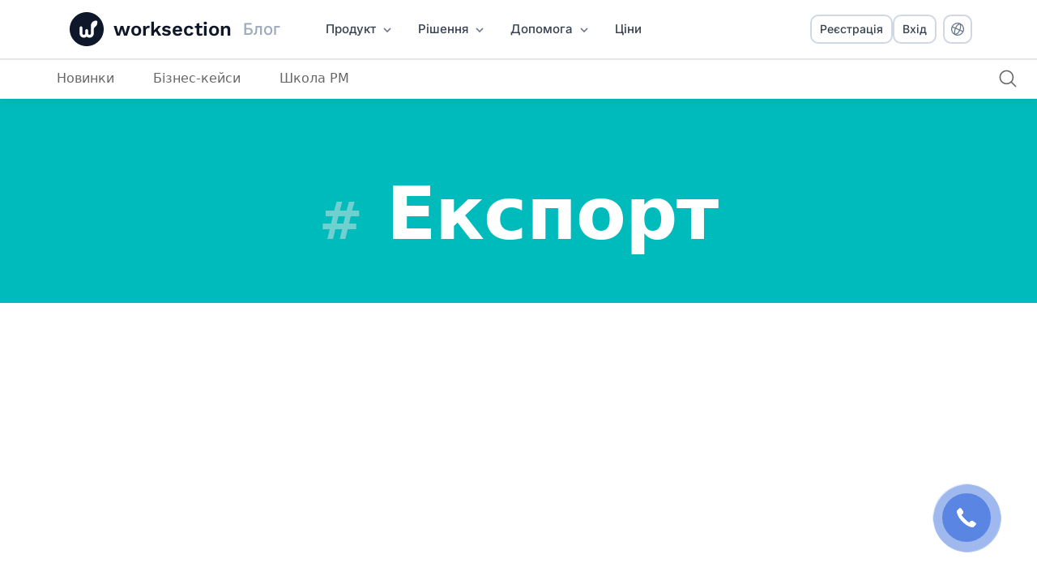

--- FILE ---
content_type: text/html; charset=UTF-8
request_url: https://worksection.com/ua/blog/export/
body_size: 10591
content:
<!DOCTYPE html>
<html lang="uk">
<head>
	<meta charset="UTF-8">
	<title>Статті по темі #Експорт — Блог проекту Worksection.com</title>
	<meta name="description" content="Пошук матеріалів по тегу #Експорт в блозі проекту Worksection.com - системи управління завданнями.">
	<meta name="keywords" content="Експорт, worksection, saas, управління бізнесом, система управління проектами, інструмент для веб-студій, аналог basecamp, таск-менеджер, projects management, web based, web project management, аналог basecamp">
	<meta property="twitter:card" content="summary_large_image">
	<meta property="twitter:site" content="@worksection_pm">
	<meta property="twitter:creator" content="@worksection_pm">
	<meta property="twitter:title" content="Статті по темі #Експорт — Блог проекту Worksection.com">
	<meta property="twitter:description" content="Пошук матеріалів по тегу #Експорт в блозі проекту Worksection.com - системи управління завданнями.">
	<link rel="image_src" href="/images/ws_seo_img.png">
	<meta property="og:image" content="/images/ws_seo_img.png">
	<meta name="twitter:image" content="/images/ws_seo_img.png">
	<meta name="google-site-verification" content="qmAwGuWMgwK4am-zM-cfO2jqJMccfIG2iGL5D0ZwUbQ">
	<meta property="og:type" content="website">
	<meta property="og:site_name" content="Worksection">
	<meta property="og:title" content="Статті по темі #Експорт — Блог проекту Worksection.com">
	<meta property="og:description" content="Пошук матеріалів по тегу #Експорт в блозі проекту Worksection.com - системи управління завданнями.">
		<meta property="fb:page_id" content="109703792427379">
	<meta property="twitter:account_id" content="3343864467">
	<meta name="viewport" content="width=device-width,initial-scale=1,maximum-scale=1,minimum-scale=1,user-scalable=no, minimal-ui">
	<meta name="apple-mobile-web-app-capable" content="yes">
	<meta name="apple-mobile-web-app-status-bar-style" content="black-translucent">
    <meta name="facebook-domain-verification" content="j4773gq0drbugbpxf2awuti05qkedp" />
	
<link rel="stylesheet" type="text/css" href="/css/min/news.cache3669.css">
<link rel="stylesheet" type="text/css" href="/css/min/palette.cache3669.css">
<link rel="stylesheet" type="text/css" href="/css/min/button.cache3669.css">
<link rel="stylesheet" type="text/css" href="/css/min/fonts.cache3669.css">
<link rel="stylesheet" type="text/css" href="/css/min/colors.cache3669.css">
<link rel="stylesheet" type="text/css" href="/css/min/auth.cache3669.css">
<link rel="stylesheet" type="text/css" href="/css/min/auth.reg.cache3669.css">
<link rel="stylesheet" type="text/css" href="/css/min/footer.cache3669.css">
<link rel="stylesheet" type="text/css" href="/css/min/header.cache3669.css">
<link rel="stylesheet" type="text/css" href="/css/min/icons.cache3669.css">
<link rel="stylesheet" type="text/css" href="/css/min/common.cache3669.css">
<link rel="stylesheet" type="text/css" href="/css/min/adaptive.cache3669.css" media="only screen and (max-width: 768px)">
<script src="/js/vendor/jquery-3.7.1.min.cache3669.js"></script>
<script src="/js/vendor/jquery.browser.min.cache3669.js"></script>
<script src="/js/min/news.cache3669.js"></script>
<script src="/js/min/blog.cache3669.js"></script>
<script src="/js/min/auth.reg.cache3669.js"></script>
<script src="/js/min/auth.cache3669.js"></script>
<script src="/js/min/header.cache3669.js"></script>
<script src="/js/vendor/gifffer.cache3669.js"></script>
<script src="/js/min/common.cache3669.js"></script>
<script src="/js/min/adaptive.cache3669.js"></script>
<script src="/js/min/components.cache3669.js"></script>
<script src="/js/min/ws_btn.cache3669.js"></script>
<script src="/js/min/ws_icon.cache3669.js"></script>										<link rel="alternate" hreflang="en" href="https://worksection.com/en/blog/export/">
																		<link rel="alternate" hreflang="uk" href="https://worksection.com/ua/blog/export/">
																																																																																															<link rel="alternate" hreflang="ru" href="https://worksection.com/blog/export/">
																								<link rel="canonical" href="https://worksection.com/ua/blog/export/">
		<link rel="icon" href="/images/promo/ws_icon/app-256.png" sizes="256x256" type="image/png">
	<link rel="apple-touch-icon-precomposed" sizes="152x152" href="/images/promo/ws_icon/ios-152.png">
	<link rel="apple-touch-icon-precomposed" sizes="144x144" href="/images/promo/ws_icon/ios-144.png">
	<link rel="apple-touch-icon-precomposed" sizes="120x120" href="/images/promo/ws_icon/ios-120.png">
	<link rel="apple-touch-icon-precomposed" sizes="114x114" href="/images/promo/ws_icon/ios-114.png">
	<link rel="apple-touch-icon-precomposed" sizes="72x72" href="/images/promo/ws_icon/ios-72.png">
	<link rel="apple-touch-icon-precomposed" href="/images/promo/ws_icon/ios-57.png">
	<meta name="msapplication-TileColor" content="#FFFFFF">
	<meta name="msapplication-TileImage" content="/images/promo/ws_icon/app-144.png">
	<script nonce="E5sSGSu+aQa9rUaZgykCfA==">
		var dataLayer = dataLayer || [];
		dataLayer.push({'geo-ip': 'US'});
	</script>
	<script nonce="E5sSGSu+aQa9rUaZgykCfA==">
		(function (w, d, s, l, i) {
			w[l] = w[l] || [];
			w[l].push({
				'gtm.start':
					new Date().getTime(), event: 'gtm.js'
			});
			var f = d.getElementsByTagName(s)[0],
				j = d.createElement(s), dl = l != 'dataLayer' ? '&l=' + l : '';
			j.async = true;
			j.src =
				'https://www.googletagmanager.com/gtm.js?id=' + i + dl;
			var n=d.querySelector('[nonce]');
			n&&j.setAttribute('nonce',n.nonce||n.getAttribute('nonce'));
			f.parentNode.insertBefore(j, f);
		})(window, document, 'script', 'dataLayer', 'GTM-T5WXV9Q');
	</script>
	<!-- Start VWO Async SmartCode -->
	<!--
	<link rel="preconnect" href="https://dev.visualwebsiteoptimizer.com" />
	<script type='text/javascript' id='vwoCode'>
		window._vwo_code || (function() {
			var account_id=887716,
				version=2.1,
				settings_tolerance=2000,
				hide_element='body',
				hide_element_style = 'opacity:0 !important;filter:alpha(opacity=0) !important;background:none !important',
				/* DO NOT EDIT BELOW THIS LINE */
				f=false,w=window,d=document,v=d.querySelector('#vwoCode'),cK='_vwo_'+account_id+'_settings',cc={};try{var c=JSON.parse(localStorage.getItem('_vwo_'+account_id+'_config'));cc=c&&typeof c==='object'?c:{}}catch(e){}var stT=cc.stT==='session'?w.sessionStorage:w.localStorage;code={use_existing_jquery:function(){return typeof use_existing_jquery!=='undefined'?use_existing_jquery:undefined},library_tolerance:function(){return typeof library_tolerance!=='undefined'?library_tolerance:undefined},settings_tolerance:function(){return cc.sT||settings_tolerance},hide_element_style:function(){return'{'+(cc.hES||hide_element_style)+'}'},hide_element:function(){if(performance.getEntriesByName('first-contentful-paint')[0]){return''}return typeof cc.hE==='string'?cc.hE:hide_element},getVersion:function(){return version},finish:function(e){if(!f){f=true;var t=d.getElementById('_vis_opt_path_hides');if(t)t.parentNode.removeChild(t);if(e)(new Image).src='https://dev.visualwebsiteoptimizer.com/ee.gif?a='+account_id+e}},finished:function(){return f},addScript:function(e){var t=d.createElement('script');t.type='text/javascript';if(e.src){t.src=e.src}else{t.text=e.text}d.getElementsByTagName('head')[0].appendChild(t)},load:function(e,t){var i=this.getSettings(),n=d.createElement('script'),r=this;t=t||{};if(i){n.textContent=i;d.getElementsByTagName('head')[0].appendChild(n);if(!w.VWO||VWO.caE){stT.removeItem(cK);r.load(e)}}else{var o=new XMLHttpRequest;o.open('GET',e,true);o.withCredentials=!t.dSC;o.responseType=t.responseType||'text';o.onload=function(){if(t.onloadCb){return t.onloadCb(o,e)}if(o.status===200){_vwo_code.addScript({text:o.responseText})}else{_vwo_code.finish('&e=loading_failure:'+e)}};o.onerror=function(){if(t.onerrorCb){return t.onerrorCb(e)}_vwo_code.finish('&e=loading_failure:'+e)};o.send()}},getSettings:function(){try{var e=stT.getItem(cK);if(!e){return}e=JSON.parse(e);if(Date.now()>e.e){stT.removeItem(cK);return}return e.s}catch(e){return}},init:function(){if(d.URL.indexOf('__vwo_disable__')>-1)return;var e=this.settings_tolerance();w._vwo_settings_timer=setTimeout(function(){_vwo_code.finish();stT.removeItem(cK)},e);var t;if(this.hide_element()!=='body'){t=d.createElement('style');var i=this.hide_element(),n=i?i+this.hide_element_style():'',r=d.getElementsByTagName('head')[0];t.setAttribute('id','_vis_opt_path_hides');v&&t.setAttribute('nonce',v.nonce);t.setAttribute('type','text/css');if(t.styleSheet)t.styleSheet.cssText=n;else t.appendChild(d.createTextNode(n));r.appendChild(t)}else{t=d.getElementsByTagName('head')[0];var n=d.createElement('div');n.style.cssText='z-index: 2147483647 !important;position: fixed !important;left: 0 !important;top: 0 !important;width: 100% !important;height: 100% !important;background: white !important;';n.setAttribute('id','_vis_opt_path_hides');n.classList.add('_vis_hide_layer');t.parentNode.insertBefore(n,t.nextSibling)}var o='https://dev.visualwebsiteoptimizer.com/j.php?a='+account_id+'&u='+encodeURIComponent(d.URL)+'&vn='+version;if(w.location.search.indexOf('_vwo_xhr')!==-1){this.addScript({src:o})}else{this.load(o+'&x=true')}}};w._vwo_code=code;code.init();})();
	</script>
	-->
	<!-- End VWO Async SmartCode -->
</head>
<body rel="/ua/" class="desktop bd_lang4 news page-tag" data-lang="4" data-home="/ua/">
<noscript><iframe src="https://www.googletagmanager.com/ns.html?id=GTM-T5WXV9Q" height="0" width="0" style="display:none;visibility:hidden"></iframe></noscript>
<div id="main">	
<div id="header_line"></div>
<header id="header" class="">
	<div class="wrap">
		<div class="header__logo">
			<a href="/ua/">
				<svg>
					<use xlink:href="/img/news.svg#wslogo_header"/>
				</svg>
			</a>
		</div>
		<div class="block-column">
			<div class="block-original">
				<div class="name">
					<a href="/ua/"><span>worksection</span></a>
				</div>
				<div class="header__caption">
											<a href="/ua/blog.html"><span>Блог</span></a>
									</div>
				<nav class="header__menu">
					<ul class="menu">
						<li>
							<a class="col col_m1" href="">
								<span>Продукт</span>
								<svg>
									<use xlink:href="/img/icons/arrows.svg#chevron-down_alt"/>
								</svg>
							</a>
							<div>
								<ul class="col_m1">
									<li>
										<a href="/ua/overview.html">
											<span>Огляд</span>
											<svg>
												<use xlink:href="/img/icons/arrows.svg#arrow-right_alt"/>
											</svg>
										</a>
									</li>
									<li>
										<a href="/ua/price.html">
											<span>Тарифні плани</span>
											<svg>
												<use xlink:href="/img/icons/arrows.svg#arrow-right_alt"/>
											</svg>
										</a>
									</li>
									<li>
										<a href="/ua/why_worksection.html">
											<span>Чому Worksection?</span>
											<svg>
												<use xlink:href="/img/icons/arrows.svg#arrow-right_alt"/>
											</svg>
										</a>
									</li>
									<li>
										<a href="/ua/security.html">
											<span>Безпека</span>
											<svg>
												<use xlink:href="/img/icons/arrows.svg#arrow-right_alt"/>
											</svg>
										</a>
									</li>
									<li>
										<a href="/ua/integrations.html">
											<span>Інтеграції</span>
											<svg>
												<use xlink:href="/img/icons/arrows.svg#arrow-right_alt"/>
											</svg>
										</a>
									</li>
									<li class="active">
										<a href="/ua/blog.html">
											<span>Блог</span>
											<svg>
												<use xlink:href="/img/icons/arrows.svg#arrow-right_alt"/>
											</svg>
										</a>
									</li>
								</ul>
							</div>
						</li>
						<li>
							<a class="col col_m2" href="">
								<span>Рішення</span>
								<svg>
									<use xlink:href="/img/icons/arrows.svg#chevron-down_alt"/>
								</svg>
							</a>
							<div>
								<ul class="col_m2">
									<li class="two_columns">
										<ul class="two_columns">
											<li class="single_column">
												<ul class="single_column">
													<li>
														<a href="/ua/for-project-management.html">
															<span>Проєктний менеджмент</span>
															<svg>
																<use xlink:href="/img/icons/arrows.svg#arrow-right_alt"/>
															</svg>
														</a>
													</li>
													<li>
														<a href="/ua/marketing.html">
															<span>Digital Маркетинг</span>
															<svg>
																<use xlink:href="/img/icons/arrows.svg#arrow-right_alt"/>
															</svg>
														</a>
													</li>
													<li>
														<a href="/ua/for-digital.html">
															<span>Creative/PR/Консалтинг</span>
															<svg>
																<use xlink:href="/img/icons/arrows.svg#arrow-right_alt"/>
															</svg>
														</a>
													</li>
													<li>
														<a href="/ua/for-product-development.html">
															<span>Продуктові компанії</span>
															<svg>
																<use xlink:href="/img/icons/arrows.svg#arrow-right_alt"/>
															</svg>
														</a>
													</li>
													<li>
														<a href="/ua/for-construction.html">
															<span>Будівельні компанії</span>
															<svg>
																<use xlink:href="/img/icons/arrows.svg#arrow-right_alt"/>
															</svg>
														</a>
													</li>
													<li>
														<a href="/ua/crm.html">
															<span>Робота з клієнтами</span>
															<svg>
																<use xlink:href="/img/icons/arrows.svg#arrow-right_alt"/>
															</svg>
														</a>
													</li>
												</ul>
											</li>
											<li class="single_column">
												<ul class="single_column">
													<li>
														<a href="/ua/time-tracker.html">
															<span>Облік часу</span>
															<svg>
																<use xlink:href="/img/icons/arrows.svg#arrow-right_alt"/>
															</svg>
														</a>
													</li>
																											<li>
															<a href="/ua/task-manager.html">
																<span>Планувальник задач</span>
																<svg>
																	<use xlink:href="/img/icons/arrows.svg#arrow-right_alt"/>
																</svg>
															</a>
														</li>
														<li>
															<a href="/ua/gantt-chart-online.html">
																<span>Діаграма Ганта</span>
																<svg>
																	<use xlink:href="/img/icons/arrows.svg#arrow-right_alt"/>
																</svg>
															</a>
														</li>
																										<li>
														<a href="/ua/for-hr.html">
															<span>HR & управління</span>
															<svg>
																<use xlink:href="/img/icons/arrows.svg#arrow-right_alt"/>
															</svg>
														</a>
													</li>
													<li>
														<a href="/ua/for-sales.html">
															<span>Sales & New Biz</span>
															<svg>
																<use xlink:href="/img/icons/arrows.svg#arrow-right_alt"/>
															</svg>
														</a>
													</li>
													<li>
														<a href="/ua/agile.html">
															<span>Agile</span>
															<svg>
																<use xlink:href="/img/icons/arrows.svg#arrow-right_alt"/>
															</svg>
														</a>
													</li>
												</ul>
											</li>
										</ul>
									</li>
									<li class="alt">
										<a href="/ua/blog/business-cases/">
											<span>Кейси клієнтів</span>
											<svg>
												<use xlink:href="/img/icons/arrows.svg#arrow-right_alt"/>
											</svg>
										</a>
									</li>
								</ul>
							</div>
						</li>
						<li>
							<a class="col col_m4" href="">
								<span>Допомога</span>
								<svg>
									<use xlink:href="/img/icons/arrows.svg#chevron-down_alt"/>
								</svg>
							</a>
							<div>
								<ul class="col_m4">
									<li>
										<a href="/ua/support.html">
											<span>Служба підтримки</span>
											<svg>
												<use xlink:href="/img/icons/arrows.svg#arrow-right_alt"/>
											</svg>
										</a>
									</li>
									<li>
										<a href="/ua/faq.html">
											<span>Питання — відповідь</span>
											<svg>
												<use xlink:href="/img/icons/arrows.svg#arrow-right_alt"/>
											</svg>
										</a>
									</li>
									<li>
										<a href="https://www.youtube.com/user/worksection?sub_confirmation=1" target="_blank">
											<span>Відеоуроки</span>
											<svg>
												<use xlink:href="/img/icons/arrows.svg#arrow-right_alt"/>
											</svg>
										</a>
									</li>
									<li>
										<a href="/ua/agreement.html">
											<span>Угоди</span>
											<svg>
												<use xlink:href="/img/icons/arrows.svg#arrow-right_alt"/>
											</svg>
										</a>
									</li>
								</ul>
							</div>
						</li>
						<li>
							<a class="col col_m3" href="/ua/price.html">
								<span>Ціни</span>
							</a>
						</li>
					</ul>
				</nav>
			</div>
			<div class="block-special">
				<div class="block-name-post">
									</div>
			</div>
		</div>
					<div class="header__account">
				<ws-btn class="header__demo" data-title="Персональна консультація" onclick="window.location.href = '/ua/demo.html'; return false;">
					<button type="button" class="btn btn-36 btn-header btn-header-demo" data-analytics-title="header_contact_sales">
						<span class="w1200">Забронювати демо</span>
						<span class="wo1200">Запис на демо</span>
					</button>
				</ws-btn>
				<ws-btn name="btn btn-36 btn-header btn-header-reg" class="header__signup"
						text="Реєстрація" children="true"
						data-title="14 днів безкоштовно" button-data-analytics-title="header_signup"></ws-btn>
				<ws-btn name="btn btn-36 btn-header" class="header__login" text="Вхід" button-data-analytics-title="header_login"></ws-btn>
				<ul class="menu menu-lang">
					<li>
						<ws-btn class="col" name="btn btn-36 btn-header" right-icon="language"></ws-btn>
						<div>
							<ul class="col_m5">
																	<li><a href="https://worksection.com/en/blog/export/">English</a></li>																	<li><a href="https://worksection.com/ua/blog/export/">Українська</a></li>																																																																																																																																								<li><a href="https://worksection.com/blog/export/">Язык</a></li>																																</ul>
						</div>
					</li>
				</ul>
				<div class="menu-icon"></div>
			</div>
			</div>
		<div class="wrap-mobile">
		<div class="header__menu">
			<div class="header__menu-top">
				<ul class="menu">
					<li>
						<a class="col col_m1">
							<span>Продукт</span>
							<svg>
								<use xlink:href="/img/icons/arrows.svg#chevron-down_alt"/>
							</svg>
						</a>
						<div>
							<ul class="col_m1">
								<li>
									<a href="/ua/overview.html">
										<span>Огляд</span>
									</a>
								</li>
								<li>
									<a href="/ua/price.html">
										<span>Тарифні плани</span>
									</a>
								</li>
								<li>
									<a href="/ua/why_worksection.html">
										<span>Чому Worksection?</span>
									</a>
								</li>
								<li>
									<a href="/ua/security.html">
										<span>Безпека</span>
									</a>
								</li>
								<li>
									<a href="/ua/integrations.html">
										<span>Інтеграції</span>
									</a>
								</li>
								<li class="active">
									<a href="/ua/blog.html">
										<span>Блог</span>
									</a>
								</li>
							</ul>
						</div>
					</li>
					<li>
						<a class="col col_m2">
							<span>Рішення</span>
							<svg>
								<use xlink:href="/img/icons/arrows.svg#chevron-down_alt"/>
							</svg>
						</a>
						<div>
							<ul class="col_m2">
								<li>
									<a href="/ua/for-project-management.html">
										<span>Проєктний менеджмент</span>
									</a>
								</li>
								<li>
									<a href="/ua/marketing.html">
										<span>Digital Маркетинг</span>
									</a>
								</li>
								<li>
									<a href="/ua/for-digital.html">
										<span>Creative/PR/Консалтинг</span>
									</a>
								</li>
								<li>
									<a href="/ua/for-product-development.html">
										<span>Продуктові компанії</span>
									</a>
								</li>
								<li>
									<a href="/ua/for-construction.html">
										<span>Будівельні компанії</span>
									</a>
								</li>
								<li>
									<a href="/ua/crm.html">
										<span>Робота з клієнтами</span>
									</a>
								</li>
								<li>
									<a href="/ua/time-tracker.html">
										<span>Облік часу</span>
									</a>
								</li>
																	<li>
										<a href="/ua/task-manager.html">
											<span>Планувальник задач</span>
										</a>
									</li>
									<li>
										<a href="/ua/gantt-chart-online.html">
											<span>Діаграма Ганта</span>
										</a>
									</li>
																<li>
									<a href="/ua/for-hr.html">
										<span>HR & управління</span>
									</a>
								</li>
								<li>
									<a href="/ua/for-sales.html">
										<span>Sales & New Biz</span>
									</a>
								</li>
								<li>
									<a href="/ua/agile.html">
										<span>Agile</span>
									</a>
								</li>
								<li>
									<a href="/ua/blog/business-cases/">
										<span>Кейси клієнтів</span>
									</a>
								</li>
							</ul>
						</div>
					</li>
					<li>
						<a class="col col_m4">
							<span>Допомога</span>
							<svg>
								<use xlink:href="/img/icons/arrows.svg#chevron-down_alt"/>
							</svg>
						</a>
						<div>
							<ul class="col_m4">
								<li>
									<a href="/ua/support.html">
										<span>Служба підтримки</span>
									</a>
								</li>
								<li>
									<a href="/ua/faq.html">
										<span>Питання — відповідь</span>
									</a>
								</li>
								<li>
									<a href="https://www.youtube.com/user/worksection?sub_confirmation=1" target="_blank">
										<span>Відеоуроки</span>
									</a>
								</li>
								<li>
									<a href="/ua/agreement.html">
										<span>Угоди</span>
									</a>
								</li>
							</ul>
						</div>
					</li>
					<li>
						<a class="col col_m3" href="/ua/price.html">
							<span>Ціни</span>
						</a>
					</li>
				</ul>
						<ws-btn name="btn btn-a btn-cta" class="header__signup" text="Почати безкоштовно" onclick="App.auth.show();" button-data-analytics-title="header_signup"></ws-btn>
				<ws-btn name="btn btn-44 btn-header" class="header__login" text="Увійти в акаунт" button-data-analytics-title="header_login"></ws-btn>
			</div>
			<div class="header__menu-bottom">
				<button class="menu__lang">
					<ws-icon name="language"></ws-icon>
					<span>English</span>
				</button>
			</div>
			</div>
</header>

<div id="header2">
	<div class="wrap">
		<div class="search">
			<button type="button" class="_search svg_ho" id="button_search" aria-label="Пошук"
					data-title="Пошук">
				<svg>
					<use xlink:href="/img/news.svg#search"/>
				</svg>
			</button>
		</div>
		<ul class="menu">
											<li>
					<a href="/ua/blog/specialties-and-updates/"
					   class="col col_1">Новинки</a>
				</li>
											<li>
					<a href="/ua/blog/business-cases/"
					   class="col col_2">Бізнес-кейси</a>
				</li>
											<li>
					<a href="/ua/blog/pm-solutions/"
					   class="col col_3">Школа PM</a>
				</li>
					</ul>
	</div>
</div>	<div id="content">
		<div class="subtitle bg_tag">
			<h1><span>#</span> Експорт</h1>
		</div>
		<div class="wrap">
			<div class="news_list">
				<div class="in">
									</div>
			</div>
		</div>
	</div>
						
<div class="block"  id="block" data-block="">
	<div class="prefooterReg">
					<div class="prefooterReg__text">Почніть роботу прямо зараз</div>
			<div class="prefooterReg__input">
				<form method="post">
					<input type="hidden" name="csrf_token" value="7c1f347b94147aef31e5c98ac94897a537780f80765d43de38478facf6499a37">					<div class="inputWrap">
						<div class="inputWrap__input">
							<input type="email" name="auth_reg_email" value="" placeholder="Ваша email адреса" required>
							<img src="/img/blocks/exclam_triangle.svg">
						</div>
						<span class="inputWrap__errText">Введіть, будь ласка, свій справжній email 🙂</span>
					</div>
					<ws-btn name="btn btn-56 btn-reg" data-btn-event="prefooter_btn" text="Створити акаунт" button-onclick="$(this).closest('form').submit();"></ws-btn>
				</form>
			</div>
			<div class="prefooterReg__btns">
				<ws-btn name="btn btn-48 btn-fast-reg" data-btn-event="prefooter_btn" text="Google" left-icon="img"
						onclick="window.open('/google.html?www_lang=ua&register=account', 'social', 'width=600,height=800,top='+Math.round(0.5*($(window).height()-800))+',left='+Math.round(0.5*($(window).width()-600))); return false;">
					<svg>
						<use xlink:href="/img/news.svg#google_color"/>
					</svg>
				</ws-btn>
				<ws-btn name="btn btn-48 btn-fast-reg" data-btn-event="prefooter_btn" text="Apple" left-icon="img"
						onclick="window.open('/apple.html?www_lang=ua&register=account', 'social', 'width=600,height=800,top='+Math.round(0.5*($(window).height()-800))+',left='+Math.round(0.5*($(window).width()-600))); return false;">
					<svg>
						<use xlink:href="/img/news.svg#apple_logo"/>
					</svg>
				</ws-btn>
			</div>
			</div>
</div>

<script src="/js/min/prefooter.reg.cache3669.js"></script>	
<footer id="footer-dark" class="footer footer--dark">
    <div class="footer__top">
        <div class="footer__top-main">
            <div class="footer__column">
                <div class="footer__column-head">Продукт</div>
                <ul>
                    <li><a href="/ua/overview.html">Огляд</a></li>
                    <li><a href="/ua/price.html">Ціни</a></li>
                    <li><a href="/ua/why_worksection.html">Чому Worksection?</a></li>
                    <li><a href="/ua/security.html">Безпека</a></li>
                    <li><a href="/ua/integrations.html">Інтеграції</a></li>
                    <li><a href="/ua/blog.html">Блог</a></li>
                </ul>
            </div>
            <div class="footer__column">
                <div class="footer__column-head">Рішення</div>
                <ul>
					<li><a href="/ua/marketing.html">Digital Маркетинг агенції</a></li>
					<li><a href="/ua/for-digital.html">PR / HR / Creative / Consulting</a></li>
					<li><a href="/ua/for-product-development.html">Продуктові компанії</a></li>
					<li><a href="/ua/for-construction.html">Будівництво</a></li>
					<li><a href="/ua/for-hr.html">Державні / Соціальні проєкти</a></li>
					<li><a href="/ua/for-project-management.html">Проєктний менеджмент</a></li>
					<li><a href="/ua/time-tracker.html">Погодинка</a></li>
											<li><a href="/ua/task-manager.html">Планувальник задач</a></li>
						<li><a href="/ua/gantt-chart-online.html">Діаграма Ганта</a></li>
										<li><a href="/ua/agile.html">Agile</a></li>
                </ul>
            </div>
                            <div class="footer__column">
                    <div class="footer__column-head">Команда</div>
                    <ul>
                        <li><a href="/ua/team-join.html">Вакансії</a></li>
                        <li><a href="/ua/values.html">Наші цінності</a></li>
                        <li><a href="/ua/partnership.html">Партнерська програма</a></li>
                        <li><a href="/ua/support.html">Контакти</a></li>
                    </ul>
                </div>
            					<div class="footer__column">
						<div class="footer__column-head">Ресурси</div>
						<ul>
							<li class="call-block">
								<a href="/ua/support.html"><span class="help-for-desktop">Служба підтримки</span></a>
							</li>
							<li>
								<a href="/ua/faq.html">Питання — відповідь</a>
							</li>
							<li>
								<a href="https://www.youtube.com/user/worksection?sub_confirmation=1" target="_blank">Відеоуроки</a>
							</li>
							<li><a href="/ua/agreement.html">Угоди</a></li>
														<li>
								<a href="/ua/demo.html" class="presentation-button">Зв'язатися з менеджером									<span class="presentation-icon"></span></a></li>
						</ul>
					</div>
				</div>
    </div>
    <div class="footer__bottom">
        <div class="footer__bottom-sup"><div class="footer__logo"><img src="/img/svg/worksection-footer-logo.svg" alt="worksection logo"><img src="/img/svg/worksection-footer-brand-name.svg" alt="worksection logo"></div>
            <div class="lang-switcher-dark"><img src="/img/svg/planet.svg" alt="language toggler"> <span
                        class="lang-switcher-dark__btn">English</span> <img src="/img/svg/shevron.svg" alt=" ">
                <div class="lang-switcher-dark__select"><span>Виберіть мову сайту</span>
                    <svg class="lang-switcher-dark__close" width="20" height="20" viewBox="0 0 20 20" fill="none"
                         xmlns="http://www.w3.org/2000/svg">
                        <path d="M19.7126 1.67488C20.0958 1.29173 20.0958 0.670518 19.7126 0.287365C19.3295 -0.0957882 18.7083 -0.0957882 18.3251 0.287365L10 8.61248L1.67489 0.287365C1.29174 -0.0957882 0.670528 -0.0957882 0.287375 0.287365C-0.0957777 0.670518 -0.0957777 1.29173 0.287375 1.67488L8.61248 10L0.287364 18.3251C-0.0957879 18.7083 -0.0957883 19.3295 0.287364 19.7126C0.670517 20.0958 1.29173 20.0958 1.67488 19.7126L10 11.3875L18.3251 19.7126C18.7083 20.0958 19.3295 20.0958 19.7126 19.7126C20.0958 19.3295 20.0958 18.7083 19.7126 18.3251L11.3875 10L19.7126 1.67488Z"
                              fill="#667B90"/>
                    </svg>
									                    <div class="lang-switcher-dark__option lang-switcher-dark__option--value-en" data-href="https://worksection.com/en/blog/export/">English</div>
									                    <div class="lang-switcher-dark__option lang-switcher-dark__option--value-ua is-active" data-href="https://worksection.com/ua/blog/export/">Українська</div>
									                    <div class="lang-switcher-dark__option lang-switcher-dark__option--value-fr" data-href="https://worksection.com/fr/blog/export/">Français</div>
									                    <div class="lang-switcher-dark__option lang-switcher-dark__option--value-es" data-href="https://worksection.com/es/blog/export/">Español</div>
									                    <div class="lang-switcher-dark__option lang-switcher-dark__option--value-de" data-href="https://worksection.com/de/blog/export/">Deutsch</div>
									                    <div class="lang-switcher-dark__option lang-switcher-dark__option--value-pt" data-href="https://worksection.com/pt/blog/export/">Português</div>
									                    <div class="lang-switcher-dark__option lang-switcher-dark__option--value-it" data-href="https://worksection.com/it/blog/export/">Italiano</div>
									                    <div class="lang-switcher-dark__option lang-switcher-dark__option--value-pl" data-href="https://worksection.com/pl/blog/export/">Polski</div>
									                    <div class="lang-switcher-dark__option lang-switcher-dark__option--value-kk" data-href="https://worksection.com/kk/blog/export/">Қазақ</div>
									                    <div class="lang-switcher-dark__option lang-switcher-dark__option--value-ru" data-href="https://worksection.com/blog/export/">Язык</div>
									                    <div class="lang-switcher-dark__option lang-switcher-dark__option--value-ro" data-href="https://worksection.com/ro/blog/export/">Romanian</div>
									                </div>
            </div>
            <div class="footer__links">
                <a href="https://play.google.com/store/apps/details?id=com.phonegap.worksection"><img src="/img/svg/google-play.svg" alt=""><span class="app-btn-text">download on the<br><span>Google Play</span></span></a>
                <a href="https://apps.apple.com/us/app/id1008384165"><img src="/img/svg/app-store.svg" alt=""><span class="app-btn-text">download on the<br><span>App Store</span></span></a>
            </div>
        </div>
        <div class="footer__bottom-sub">
            <div class="footer__policies">
                <span class="footer__copyright">&#169; 2026 Worksection</span>
                <a href="/ua/agreement/user.html" class="footer__bottom-link">Правила використання</a>
                <a href="/ua/agreement/conf.html" class="footer__bottom-link">Політика конфіденційності</a>
                <a href="/ua/agreement/conf.html" class="footer__bottom-link">Управління Cookies</a>
            </div>
            <div class="footer__socials">
                <a href="https://twitter.com/worksection" class="footer__social twitter"></a>
                <a href="https://t.me/worksection_ua" class="footer__social telegram"></a>
                <a href="https://www.facebook.com/worksection" class="footer__social facebook"></a>
                <a href="https://www.linkedin.com/company/worksection" class="footer__social linkedin"></a>
                <a href="https://www.instagram.com/worksection_intl/" class="footer__social instagram"></a>
                <a href="https://www.youtube.com/user/worksection?sub_confirmation=1" class="footer__social youtube"></a>
            </div>
                        <div class="ua-block">
                <img src="/img/svg/heart-with-ukraine.svg" alt="Made with ❤ in Ukraine">
                <span class="text">Made in <span>Ukraine</span><br>with <span>Love</span><span>
            </div>
                    </div>
    </div>
</footer>

<div id="catalog_overlay"></div>

<script src="/js/min/footer.cache3669.js"></script><script>
    var localize = {
        print: "Роздрукувати",
        close: "Закрити",
		try_ws: "Спробувати Worksection",
		try_free: "Спробувати безкоштовно"
    },
	mainUrl = "/ua/news",
	currentCC = "us"
</script>

<div id="catalog">
	<div class="head in_menu">
		<div class="h-logo">
			<a href="/ua/" data-title="Головна" data-options="right" data-title-el="span">
				<svg>
					<use xlink:href="/img/news.svg#wslogo"/>
				</svg>
				<span>worksection</span></a>
		</div>
		<div class="h-close" data-title="Закрити">
			<div class="button-close">
				<svg>
					<use xlink:href="/img/news.svg#close"/>
				</svg>
			</div>
		</div>
	</div>
		<div class="footer_copy footer--light in_menu"></div>
					<div class="search-block in_search">
			<div class="s-icon">
				<svg>
					<use xlink:href="/img/news.svg#search"></use>
				</svg>
			</div>
			<div class="s-input">
				<form method="post" action="">
					<input type="hidden" name="csrf_token" value="7c1f347b94147aef31e5c98ac94897a537780f80765d43de38478facf6499a37">					<input type="text" name="search" value="" class="input" placeholder="Що шукаємо?" autocomplete="off"/>
					<div class="reset-input">
						<svg>
							<use xlink:href="/img/news.svg#close"></use>
						</svg>
					</div>
				</form>
			</div>
			<div class="s-cancel">
				<a class="close-search">Скасувати</a>
			</div>
		</div>

		<div class="tags tags__ in_search">
							<a href="/ua/blog/theory/">Теорія</a>
							<a href="/ua/blog/project-management/">Проектний менеджмент</a>
							<a href="/ua/blog/development/">Розвиток команди</a>
							<a href="/ua/blog/interview/">Інтерв'ю</a>
							<a href="/ua/blog/save/">Ощадливе виробництво</a>
							<a href="/ua/blog/video/">Відео</a>
							<a href="/ua/blog/timekeeping/">Облік часу</a>
			
							<a class="more">Ще 142...</a>
					</div>

		<div class="tags tags_ in_search">
							<a href="/ua/blog/theory/">Теорія</a>
							<a href="/ua/blog/project-management/">Проектний менеджмент</a>
							<a href="/ua/blog/development/">Розвиток команди</a>
							<a href="/ua/blog/interview/">Інтерв'ю</a>
							<a href="/ua/blog/save/">Ощадливе виробництво</a>
							<a href="/ua/blog/video/">Відео</a>
							<a href="/ua/blog/timekeeping/">Облік часу</a>
							<a href="/ua/blog/leader-development/">Розвиток лідера</a>
							<a href="/ua/blog/kanban/">Канбан</a>
							<a href="/ua/blog/scrum/">Scrum</a>
							<a href="/ua/blog/agile/">Agile</a>
							<a href="/ua/blog/reports/">Звіти</a>
							<a href="/ua/blog/business-process/">Бізнес процес</a>
							<a href="/ua/blog/worksection/">Worksection</a>
							<a href="/ua/blog/advices/">Поради</a>
							<a href="/ua/blog/cloud/">Хмарний менеджмент</a>
							<a href="/ua/blog/calendar/">Календар</a>
							<a href="/ua/blog/gantt/">Діаграма Ганта</a>
							<a href="/ua/blog/timer/">Таймер</a>
							<a href="/ua/blog/comment/">Коментарі</a>
							<a href="/ua/blog/partnership/">Партнерство</a>
							<a href="/ua/blog/comparison/">Порівняння</a>
							<a href="/ua/blog/promo-actions/">Акції</a>
							<a href="/ua/blog/subtasks/">Підзадачі</a>
							<a href="/ua/blog/ui/">UI</a>
							<a href="/ua/blog/message/">Повідомлення</a>
							<a href="/ua/blog/timetracker/">Тайм-трекер</a>
							<a href="/ua/blog/waterfall/">Waterfall</a>
							<a href="/ua/blog/labels/">Мітки</a>
							<a href="/ua/blog/digital/">Діджитал</a>
							<a href="/ua/blog/security/">Безпека</a>
							<a href="/ua/blog/ios/">IOS</a>
							<a href="/ua/blog/android/">Android</a>
							<a href="/ua/blog/creative-commant/">Креативні команди</a>
							<a href="/ua/blog/marketing/">Маркетинг команди</a>
							<a href="/ua/blog/it/">IT команди</a>
							<a href="/ua/blog/projects/">Проекти</a>
							<a href="/ua/blog/self-development/">Саморозвиток</a>
							<a href="/ua/blog/integration/">Інтеграція</a>
							<a href="/ua/blog/status/">Статуси</a>
							<a href="/ua/blog/planning/">Планування</a>
							<a href="/ua/blog/plan/">План</a>
							<a href="/ua/blog/finance-accounting/">Облік фінансів</a>
							<a href="/ua/blog/files/">Файли</a>
							<a href="/ua/blog/smart/">Smart</a>
							<a href="/ua/blog/search/">Пошук</a>
							<a href="/ua/blog/department/">Відділи</a>
							<a href="/ua/blog/executive/">Відповідальний</a>
							<a href="/ua/blog/priority/">Пріоритети</a>
							<a href="/ua/blog/kaizen/">Кайдзен</a>
							<a href="/ua/blog/task-list/">Список задач</a>
							<a href="/ua/blog/pictures/">Зображення</a>
							<a href="/ua/blog/bitrix24/">Bitrix24</a>
							<a href="/ua/blog/links/">Зв'язки</a>
							<a href="/ua/blog/clients/">Клієнти</a>
							<a href="/ua/blog/top10/">Топ 10</a>
							<a href="/ua/blog/experience/">Досвід</a>
							<a href="/ua/blog/onboarding/">Онбордінг</a>
							<a href="/ua/blog/updates/">Оновлення</a>
							<a href="/ua/blog/school/">Школа WS</a>
							<a href="/ua/blog/roman-ua/">Roman.ua</a>
							<a href="/ua/blog/digital-agency/">Digital агентство</a>
							<a href="/ua/blog/architecture/">Архітектура</a>
							<a href="/ua/blog/design/">Дизайн</a>
							<a href="/ua/blog/priorities/">Пріорітети</a>
							<a href="/ua/blog/media/">Медіа</a>
							<a href="/ua/blog/vacancy/">Вакансія</a>
							<a href="/ua/blog/check-lists/">Чек-листи</a>
							<a href="/ua/blog/methodologies/">Методології</a>
							<a href="/ua/blog/cpm/">Метод критичного шляху</a>
							<a href="/ua/blog/interface/">Інтерфейс</a>
							<a href="/ua/blog/working-hours/">Робочі години</a>
							<a href="/ua/blog/cost-accounting/">Облік витрат</a>
							<a href="/ua/blog/service/">Сервісні компанії</a>
							<a href="/ua/blog/filter/">Фільтр</a>
							<a href="/ua/blog/tasks/">Задачі</a>
							<a href="/ua/blog/review/">Рецензія</a>
							<a href="/ua/blog/asana/">Asana</a>
							<a href="/ua/blog/basecamp/">Basecamp</a>
							<a href="/ua/blog/remote-work/">Віддалена робота</a>
							<a href="/ua/blog/teams/">Команди</a>
							<a href="/ua/blog/rights/">Права</a>
							<a href="/ua/blog/roles/">Ролі</a>
							<a href="/ua/blog/export/">Експорт</a>
							<a href="/ua/blog/google/">Google</a>
							<a href="/ua/blog/hot-tasks/">Гарячі завдання</a>
							<a href="/ua/blog/infographics/">Інфографіка</a>
							<a href="/ua/blog/development/">Развиток команди</a>
							<a href="/ua/blog/engineering/">Інжиніринг</a>
							<a href="/ua/blog/empo/">EMPO</a>
							<a href="/ua/blog/internet-marketing/">Інтернет-маркетинг</a>
							<a href="/ua/blog/reaction/">Реакції</a>
							<a href="/ua/blog/norm/">Норма</a>
							<a href="/ua/blog/code/">Код</a>
							<a href="/ua/blog/google-forms/">Google Forms</a>
							<a href="/ua/blog/sync/">Синхронізація</a>
							<a href="/ua/blog/social-project/">Соціальні проекти</a>
							<a href="/ua/blog/seo/">SEO команди</a>
							<a href="/ua/blog/education/">Освіта</a>
							<a href="/ua/blog/hr/">Управління персоналом</a>
							<a href="/ua/blog/cases-transfer/">Передача справ</a>
							<a href="/ua/blog/hot-tasks/">Гарячі задачі</a>
							<a href="/ua/blog/control/">Контроль</a>
							<a href="/ua/blog/review/">Рецензії</a>
							<a href="/ua/blog/terms/">Терміни</a>
							<a href="/ua/blog/team-efficiency/">Ефективність команди</a>
							<a href="/ua/blog/task-management/">Таск менеджер</a>
							<a href="/ua/blog/jira/">Jira</a>
							<a href="/ua/blog/youtrack/">Youtrack</a>
							<a href="/ua/blog/indexes/">Показники</a>
							<a href="/ua/blog/contacts/">Контакти</a>
							<a href="/ua/blog/crm/">СRM</a>
							<a href="/ua/blog/list-of-users/">Список користувачів</a>
							<a href="/ua/blog/migration/">Міграція</a>
							<a href="/ua/blog/projects-folder/">Папка проєктів</a>
							<a href="/ua/blog/folders/">Папки</a>
							<a href="/ua/blog/estimates/">Витрати</a>
							<a href="/ua/blog/documents/">Документи</a>
							<a href="/ua/blog/trello/">Trello</a>
							<a href="/ua/blog/invitation/">Запрошення</a>
							<a href="/ua/blog/administration/">Адмінистратор</a>
							<a href="/ua/blog/menu/">Меню</a>
							<a href="/ua/blog/ssl/">SSL</a>
							<a href="/ua/blog/beta/">Beta</a>
							<a href="/ua/blog/select/">Вибране</a>
							<a href="/ua/blog/saas/">SaaS</a>
							<a href="/ua/blog/ccpm/">CCPM</a>
							<a href="/ua/blog/theory/">Теория</a>
							<a href="/ua/blog/bitrix/">Бітрікс</a>
							<a href="/ua/blog/okr/">OKR</a>
							<a href="/ua/blog/onliine-work/">Работа в онлайні</a>
							<a href="/ua/blog/notification/">Сповіщення</a>
							<a href="/ua/blog/tips/">Tips</a>
							<a href="/ua/blog/tricks/">Tricks</a>
							<a href="/ua/blog/emoji/">Emoji</a>
							<a href="/ua/blog/ftc/">FTC</a>
							<a href="/ua/blog/cluster/">Кластер</a>
							<a href="/ua/blog/server/">Сервер</a>
							<a href="/ua/blog/fault-tolerance/">Відмовостійкість</a>
							<a href="/ua/blog/app/">Додаток</a>
							<a href="/ua/blog/employees/">Співробітники</a>
							<a href="/ua/blog/personnel-management/">Керування персоналом</a>
							<a href="/ua/blog/inteview/">Интервью</a>
							<a href="/ua/blog/travels/">Подорожі</a>
							<a href="/ua/blog/tracking-management/">Управління проектами</a>
							<a href="/ua/blog/redmine/">Redmine</a>
							<a href="/ua/blog/client/">Клиент</a>
							<a href="/ua/blog/tv/">Телеканал</a>
							<a href="/ua/blog/saas-nation/">Saas Nation</a>
					</div>

					<div class="button-more in_search">
				<div class="button-dotted"><i></i><i></i><i></i></div>
			</div>
				<div class="loading in_search">
			<svg>
				<use xlink:href="/img/news.svg#reload"/>
			</svg>
		</div>
		<div class="results in_search"></div>
		<div class="bottom-line hidden"></div>
</div>		</div><!-- // div.main -->
		<div id="dropmenu_place"></div>

<script src="/js/vendor/sourcebuster.js"></script><script>
	var lang = '/ua/blog/export/';
	sbjs.init({
		domain: window.location.hostname,
		isolate: false,
		lifetime: 6,
		timezone_offset: 2,
		callback: function (sb) {
			try {
				ga_typ = sb.current.typ;
				ga_src = sb.current.src;
				ga_mdm = sb.current.mdm;
				ga_cmp = sb.current.cmp;
				ga_cnt = sb.current.cnt;
				ga_trm = sb.current.trm;
				if (/gclid=([^&]+)/.test(sbjs.get.current_add.ep)) {
					ga_lid = decodeURIComponent(RegExp.$1);
				}
			} catch (e) {
			}
		},
		campaign_param: 'campaign',
		term_param: 'term',
		content_param: 'content'
	});

	wsjs_extra.init({
		domain: window.location.hostname,
		isolate: false,
		lifetime: 6,
		timezone_offset: 2
	});
</script>
	</body>
</html>


--- FILE ---
content_type: text/html; charset=utf-8
request_url: https://www.google.com/recaptcha/api2/anchor?ar=1&k=6LeIw_0UAAAAAGEDTrNitDr_4BTLmnHqro3TVo0f&co=aHR0cHM6Ly93b3Jrc2VjdGlvbi5jb206NDQz&hl=en&v=PoyoqOPhxBO7pBk68S4YbpHZ&size=invisible&anchor-ms=20000&execute-ms=30000&cb=qh54f32l420q
body_size: 48804
content:
<!DOCTYPE HTML><html dir="ltr" lang="en"><head><meta http-equiv="Content-Type" content="text/html; charset=UTF-8">
<meta http-equiv="X-UA-Compatible" content="IE=edge">
<title>reCAPTCHA</title>
<style type="text/css">
/* cyrillic-ext */
@font-face {
  font-family: 'Roboto';
  font-style: normal;
  font-weight: 400;
  font-stretch: 100%;
  src: url(//fonts.gstatic.com/s/roboto/v48/KFO7CnqEu92Fr1ME7kSn66aGLdTylUAMa3GUBHMdazTgWw.woff2) format('woff2');
  unicode-range: U+0460-052F, U+1C80-1C8A, U+20B4, U+2DE0-2DFF, U+A640-A69F, U+FE2E-FE2F;
}
/* cyrillic */
@font-face {
  font-family: 'Roboto';
  font-style: normal;
  font-weight: 400;
  font-stretch: 100%;
  src: url(//fonts.gstatic.com/s/roboto/v48/KFO7CnqEu92Fr1ME7kSn66aGLdTylUAMa3iUBHMdazTgWw.woff2) format('woff2');
  unicode-range: U+0301, U+0400-045F, U+0490-0491, U+04B0-04B1, U+2116;
}
/* greek-ext */
@font-face {
  font-family: 'Roboto';
  font-style: normal;
  font-weight: 400;
  font-stretch: 100%;
  src: url(//fonts.gstatic.com/s/roboto/v48/KFO7CnqEu92Fr1ME7kSn66aGLdTylUAMa3CUBHMdazTgWw.woff2) format('woff2');
  unicode-range: U+1F00-1FFF;
}
/* greek */
@font-face {
  font-family: 'Roboto';
  font-style: normal;
  font-weight: 400;
  font-stretch: 100%;
  src: url(//fonts.gstatic.com/s/roboto/v48/KFO7CnqEu92Fr1ME7kSn66aGLdTylUAMa3-UBHMdazTgWw.woff2) format('woff2');
  unicode-range: U+0370-0377, U+037A-037F, U+0384-038A, U+038C, U+038E-03A1, U+03A3-03FF;
}
/* math */
@font-face {
  font-family: 'Roboto';
  font-style: normal;
  font-weight: 400;
  font-stretch: 100%;
  src: url(//fonts.gstatic.com/s/roboto/v48/KFO7CnqEu92Fr1ME7kSn66aGLdTylUAMawCUBHMdazTgWw.woff2) format('woff2');
  unicode-range: U+0302-0303, U+0305, U+0307-0308, U+0310, U+0312, U+0315, U+031A, U+0326-0327, U+032C, U+032F-0330, U+0332-0333, U+0338, U+033A, U+0346, U+034D, U+0391-03A1, U+03A3-03A9, U+03B1-03C9, U+03D1, U+03D5-03D6, U+03F0-03F1, U+03F4-03F5, U+2016-2017, U+2034-2038, U+203C, U+2040, U+2043, U+2047, U+2050, U+2057, U+205F, U+2070-2071, U+2074-208E, U+2090-209C, U+20D0-20DC, U+20E1, U+20E5-20EF, U+2100-2112, U+2114-2115, U+2117-2121, U+2123-214F, U+2190, U+2192, U+2194-21AE, U+21B0-21E5, U+21F1-21F2, U+21F4-2211, U+2213-2214, U+2216-22FF, U+2308-230B, U+2310, U+2319, U+231C-2321, U+2336-237A, U+237C, U+2395, U+239B-23B7, U+23D0, U+23DC-23E1, U+2474-2475, U+25AF, U+25B3, U+25B7, U+25BD, U+25C1, U+25CA, U+25CC, U+25FB, U+266D-266F, U+27C0-27FF, U+2900-2AFF, U+2B0E-2B11, U+2B30-2B4C, U+2BFE, U+3030, U+FF5B, U+FF5D, U+1D400-1D7FF, U+1EE00-1EEFF;
}
/* symbols */
@font-face {
  font-family: 'Roboto';
  font-style: normal;
  font-weight: 400;
  font-stretch: 100%;
  src: url(//fonts.gstatic.com/s/roboto/v48/KFO7CnqEu92Fr1ME7kSn66aGLdTylUAMaxKUBHMdazTgWw.woff2) format('woff2');
  unicode-range: U+0001-000C, U+000E-001F, U+007F-009F, U+20DD-20E0, U+20E2-20E4, U+2150-218F, U+2190, U+2192, U+2194-2199, U+21AF, U+21E6-21F0, U+21F3, U+2218-2219, U+2299, U+22C4-22C6, U+2300-243F, U+2440-244A, U+2460-24FF, U+25A0-27BF, U+2800-28FF, U+2921-2922, U+2981, U+29BF, U+29EB, U+2B00-2BFF, U+4DC0-4DFF, U+FFF9-FFFB, U+10140-1018E, U+10190-1019C, U+101A0, U+101D0-101FD, U+102E0-102FB, U+10E60-10E7E, U+1D2C0-1D2D3, U+1D2E0-1D37F, U+1F000-1F0FF, U+1F100-1F1AD, U+1F1E6-1F1FF, U+1F30D-1F30F, U+1F315, U+1F31C, U+1F31E, U+1F320-1F32C, U+1F336, U+1F378, U+1F37D, U+1F382, U+1F393-1F39F, U+1F3A7-1F3A8, U+1F3AC-1F3AF, U+1F3C2, U+1F3C4-1F3C6, U+1F3CA-1F3CE, U+1F3D4-1F3E0, U+1F3ED, U+1F3F1-1F3F3, U+1F3F5-1F3F7, U+1F408, U+1F415, U+1F41F, U+1F426, U+1F43F, U+1F441-1F442, U+1F444, U+1F446-1F449, U+1F44C-1F44E, U+1F453, U+1F46A, U+1F47D, U+1F4A3, U+1F4B0, U+1F4B3, U+1F4B9, U+1F4BB, U+1F4BF, U+1F4C8-1F4CB, U+1F4D6, U+1F4DA, U+1F4DF, U+1F4E3-1F4E6, U+1F4EA-1F4ED, U+1F4F7, U+1F4F9-1F4FB, U+1F4FD-1F4FE, U+1F503, U+1F507-1F50B, U+1F50D, U+1F512-1F513, U+1F53E-1F54A, U+1F54F-1F5FA, U+1F610, U+1F650-1F67F, U+1F687, U+1F68D, U+1F691, U+1F694, U+1F698, U+1F6AD, U+1F6B2, U+1F6B9-1F6BA, U+1F6BC, U+1F6C6-1F6CF, U+1F6D3-1F6D7, U+1F6E0-1F6EA, U+1F6F0-1F6F3, U+1F6F7-1F6FC, U+1F700-1F7FF, U+1F800-1F80B, U+1F810-1F847, U+1F850-1F859, U+1F860-1F887, U+1F890-1F8AD, U+1F8B0-1F8BB, U+1F8C0-1F8C1, U+1F900-1F90B, U+1F93B, U+1F946, U+1F984, U+1F996, U+1F9E9, U+1FA00-1FA6F, U+1FA70-1FA7C, U+1FA80-1FA89, U+1FA8F-1FAC6, U+1FACE-1FADC, U+1FADF-1FAE9, U+1FAF0-1FAF8, U+1FB00-1FBFF;
}
/* vietnamese */
@font-face {
  font-family: 'Roboto';
  font-style: normal;
  font-weight: 400;
  font-stretch: 100%;
  src: url(//fonts.gstatic.com/s/roboto/v48/KFO7CnqEu92Fr1ME7kSn66aGLdTylUAMa3OUBHMdazTgWw.woff2) format('woff2');
  unicode-range: U+0102-0103, U+0110-0111, U+0128-0129, U+0168-0169, U+01A0-01A1, U+01AF-01B0, U+0300-0301, U+0303-0304, U+0308-0309, U+0323, U+0329, U+1EA0-1EF9, U+20AB;
}
/* latin-ext */
@font-face {
  font-family: 'Roboto';
  font-style: normal;
  font-weight: 400;
  font-stretch: 100%;
  src: url(//fonts.gstatic.com/s/roboto/v48/KFO7CnqEu92Fr1ME7kSn66aGLdTylUAMa3KUBHMdazTgWw.woff2) format('woff2');
  unicode-range: U+0100-02BA, U+02BD-02C5, U+02C7-02CC, U+02CE-02D7, U+02DD-02FF, U+0304, U+0308, U+0329, U+1D00-1DBF, U+1E00-1E9F, U+1EF2-1EFF, U+2020, U+20A0-20AB, U+20AD-20C0, U+2113, U+2C60-2C7F, U+A720-A7FF;
}
/* latin */
@font-face {
  font-family: 'Roboto';
  font-style: normal;
  font-weight: 400;
  font-stretch: 100%;
  src: url(//fonts.gstatic.com/s/roboto/v48/KFO7CnqEu92Fr1ME7kSn66aGLdTylUAMa3yUBHMdazQ.woff2) format('woff2');
  unicode-range: U+0000-00FF, U+0131, U+0152-0153, U+02BB-02BC, U+02C6, U+02DA, U+02DC, U+0304, U+0308, U+0329, U+2000-206F, U+20AC, U+2122, U+2191, U+2193, U+2212, U+2215, U+FEFF, U+FFFD;
}
/* cyrillic-ext */
@font-face {
  font-family: 'Roboto';
  font-style: normal;
  font-weight: 500;
  font-stretch: 100%;
  src: url(//fonts.gstatic.com/s/roboto/v48/KFO7CnqEu92Fr1ME7kSn66aGLdTylUAMa3GUBHMdazTgWw.woff2) format('woff2');
  unicode-range: U+0460-052F, U+1C80-1C8A, U+20B4, U+2DE0-2DFF, U+A640-A69F, U+FE2E-FE2F;
}
/* cyrillic */
@font-face {
  font-family: 'Roboto';
  font-style: normal;
  font-weight: 500;
  font-stretch: 100%;
  src: url(//fonts.gstatic.com/s/roboto/v48/KFO7CnqEu92Fr1ME7kSn66aGLdTylUAMa3iUBHMdazTgWw.woff2) format('woff2');
  unicode-range: U+0301, U+0400-045F, U+0490-0491, U+04B0-04B1, U+2116;
}
/* greek-ext */
@font-face {
  font-family: 'Roboto';
  font-style: normal;
  font-weight: 500;
  font-stretch: 100%;
  src: url(//fonts.gstatic.com/s/roboto/v48/KFO7CnqEu92Fr1ME7kSn66aGLdTylUAMa3CUBHMdazTgWw.woff2) format('woff2');
  unicode-range: U+1F00-1FFF;
}
/* greek */
@font-face {
  font-family: 'Roboto';
  font-style: normal;
  font-weight: 500;
  font-stretch: 100%;
  src: url(//fonts.gstatic.com/s/roboto/v48/KFO7CnqEu92Fr1ME7kSn66aGLdTylUAMa3-UBHMdazTgWw.woff2) format('woff2');
  unicode-range: U+0370-0377, U+037A-037F, U+0384-038A, U+038C, U+038E-03A1, U+03A3-03FF;
}
/* math */
@font-face {
  font-family: 'Roboto';
  font-style: normal;
  font-weight: 500;
  font-stretch: 100%;
  src: url(//fonts.gstatic.com/s/roboto/v48/KFO7CnqEu92Fr1ME7kSn66aGLdTylUAMawCUBHMdazTgWw.woff2) format('woff2');
  unicode-range: U+0302-0303, U+0305, U+0307-0308, U+0310, U+0312, U+0315, U+031A, U+0326-0327, U+032C, U+032F-0330, U+0332-0333, U+0338, U+033A, U+0346, U+034D, U+0391-03A1, U+03A3-03A9, U+03B1-03C9, U+03D1, U+03D5-03D6, U+03F0-03F1, U+03F4-03F5, U+2016-2017, U+2034-2038, U+203C, U+2040, U+2043, U+2047, U+2050, U+2057, U+205F, U+2070-2071, U+2074-208E, U+2090-209C, U+20D0-20DC, U+20E1, U+20E5-20EF, U+2100-2112, U+2114-2115, U+2117-2121, U+2123-214F, U+2190, U+2192, U+2194-21AE, U+21B0-21E5, U+21F1-21F2, U+21F4-2211, U+2213-2214, U+2216-22FF, U+2308-230B, U+2310, U+2319, U+231C-2321, U+2336-237A, U+237C, U+2395, U+239B-23B7, U+23D0, U+23DC-23E1, U+2474-2475, U+25AF, U+25B3, U+25B7, U+25BD, U+25C1, U+25CA, U+25CC, U+25FB, U+266D-266F, U+27C0-27FF, U+2900-2AFF, U+2B0E-2B11, U+2B30-2B4C, U+2BFE, U+3030, U+FF5B, U+FF5D, U+1D400-1D7FF, U+1EE00-1EEFF;
}
/* symbols */
@font-face {
  font-family: 'Roboto';
  font-style: normal;
  font-weight: 500;
  font-stretch: 100%;
  src: url(//fonts.gstatic.com/s/roboto/v48/KFO7CnqEu92Fr1ME7kSn66aGLdTylUAMaxKUBHMdazTgWw.woff2) format('woff2');
  unicode-range: U+0001-000C, U+000E-001F, U+007F-009F, U+20DD-20E0, U+20E2-20E4, U+2150-218F, U+2190, U+2192, U+2194-2199, U+21AF, U+21E6-21F0, U+21F3, U+2218-2219, U+2299, U+22C4-22C6, U+2300-243F, U+2440-244A, U+2460-24FF, U+25A0-27BF, U+2800-28FF, U+2921-2922, U+2981, U+29BF, U+29EB, U+2B00-2BFF, U+4DC0-4DFF, U+FFF9-FFFB, U+10140-1018E, U+10190-1019C, U+101A0, U+101D0-101FD, U+102E0-102FB, U+10E60-10E7E, U+1D2C0-1D2D3, U+1D2E0-1D37F, U+1F000-1F0FF, U+1F100-1F1AD, U+1F1E6-1F1FF, U+1F30D-1F30F, U+1F315, U+1F31C, U+1F31E, U+1F320-1F32C, U+1F336, U+1F378, U+1F37D, U+1F382, U+1F393-1F39F, U+1F3A7-1F3A8, U+1F3AC-1F3AF, U+1F3C2, U+1F3C4-1F3C6, U+1F3CA-1F3CE, U+1F3D4-1F3E0, U+1F3ED, U+1F3F1-1F3F3, U+1F3F5-1F3F7, U+1F408, U+1F415, U+1F41F, U+1F426, U+1F43F, U+1F441-1F442, U+1F444, U+1F446-1F449, U+1F44C-1F44E, U+1F453, U+1F46A, U+1F47D, U+1F4A3, U+1F4B0, U+1F4B3, U+1F4B9, U+1F4BB, U+1F4BF, U+1F4C8-1F4CB, U+1F4D6, U+1F4DA, U+1F4DF, U+1F4E3-1F4E6, U+1F4EA-1F4ED, U+1F4F7, U+1F4F9-1F4FB, U+1F4FD-1F4FE, U+1F503, U+1F507-1F50B, U+1F50D, U+1F512-1F513, U+1F53E-1F54A, U+1F54F-1F5FA, U+1F610, U+1F650-1F67F, U+1F687, U+1F68D, U+1F691, U+1F694, U+1F698, U+1F6AD, U+1F6B2, U+1F6B9-1F6BA, U+1F6BC, U+1F6C6-1F6CF, U+1F6D3-1F6D7, U+1F6E0-1F6EA, U+1F6F0-1F6F3, U+1F6F7-1F6FC, U+1F700-1F7FF, U+1F800-1F80B, U+1F810-1F847, U+1F850-1F859, U+1F860-1F887, U+1F890-1F8AD, U+1F8B0-1F8BB, U+1F8C0-1F8C1, U+1F900-1F90B, U+1F93B, U+1F946, U+1F984, U+1F996, U+1F9E9, U+1FA00-1FA6F, U+1FA70-1FA7C, U+1FA80-1FA89, U+1FA8F-1FAC6, U+1FACE-1FADC, U+1FADF-1FAE9, U+1FAF0-1FAF8, U+1FB00-1FBFF;
}
/* vietnamese */
@font-face {
  font-family: 'Roboto';
  font-style: normal;
  font-weight: 500;
  font-stretch: 100%;
  src: url(//fonts.gstatic.com/s/roboto/v48/KFO7CnqEu92Fr1ME7kSn66aGLdTylUAMa3OUBHMdazTgWw.woff2) format('woff2');
  unicode-range: U+0102-0103, U+0110-0111, U+0128-0129, U+0168-0169, U+01A0-01A1, U+01AF-01B0, U+0300-0301, U+0303-0304, U+0308-0309, U+0323, U+0329, U+1EA0-1EF9, U+20AB;
}
/* latin-ext */
@font-face {
  font-family: 'Roboto';
  font-style: normal;
  font-weight: 500;
  font-stretch: 100%;
  src: url(//fonts.gstatic.com/s/roboto/v48/KFO7CnqEu92Fr1ME7kSn66aGLdTylUAMa3KUBHMdazTgWw.woff2) format('woff2');
  unicode-range: U+0100-02BA, U+02BD-02C5, U+02C7-02CC, U+02CE-02D7, U+02DD-02FF, U+0304, U+0308, U+0329, U+1D00-1DBF, U+1E00-1E9F, U+1EF2-1EFF, U+2020, U+20A0-20AB, U+20AD-20C0, U+2113, U+2C60-2C7F, U+A720-A7FF;
}
/* latin */
@font-face {
  font-family: 'Roboto';
  font-style: normal;
  font-weight: 500;
  font-stretch: 100%;
  src: url(//fonts.gstatic.com/s/roboto/v48/KFO7CnqEu92Fr1ME7kSn66aGLdTylUAMa3yUBHMdazQ.woff2) format('woff2');
  unicode-range: U+0000-00FF, U+0131, U+0152-0153, U+02BB-02BC, U+02C6, U+02DA, U+02DC, U+0304, U+0308, U+0329, U+2000-206F, U+20AC, U+2122, U+2191, U+2193, U+2212, U+2215, U+FEFF, U+FFFD;
}
/* cyrillic-ext */
@font-face {
  font-family: 'Roboto';
  font-style: normal;
  font-weight: 900;
  font-stretch: 100%;
  src: url(//fonts.gstatic.com/s/roboto/v48/KFO7CnqEu92Fr1ME7kSn66aGLdTylUAMa3GUBHMdazTgWw.woff2) format('woff2');
  unicode-range: U+0460-052F, U+1C80-1C8A, U+20B4, U+2DE0-2DFF, U+A640-A69F, U+FE2E-FE2F;
}
/* cyrillic */
@font-face {
  font-family: 'Roboto';
  font-style: normal;
  font-weight: 900;
  font-stretch: 100%;
  src: url(//fonts.gstatic.com/s/roboto/v48/KFO7CnqEu92Fr1ME7kSn66aGLdTylUAMa3iUBHMdazTgWw.woff2) format('woff2');
  unicode-range: U+0301, U+0400-045F, U+0490-0491, U+04B0-04B1, U+2116;
}
/* greek-ext */
@font-face {
  font-family: 'Roboto';
  font-style: normal;
  font-weight: 900;
  font-stretch: 100%;
  src: url(//fonts.gstatic.com/s/roboto/v48/KFO7CnqEu92Fr1ME7kSn66aGLdTylUAMa3CUBHMdazTgWw.woff2) format('woff2');
  unicode-range: U+1F00-1FFF;
}
/* greek */
@font-face {
  font-family: 'Roboto';
  font-style: normal;
  font-weight: 900;
  font-stretch: 100%;
  src: url(//fonts.gstatic.com/s/roboto/v48/KFO7CnqEu92Fr1ME7kSn66aGLdTylUAMa3-UBHMdazTgWw.woff2) format('woff2');
  unicode-range: U+0370-0377, U+037A-037F, U+0384-038A, U+038C, U+038E-03A1, U+03A3-03FF;
}
/* math */
@font-face {
  font-family: 'Roboto';
  font-style: normal;
  font-weight: 900;
  font-stretch: 100%;
  src: url(//fonts.gstatic.com/s/roboto/v48/KFO7CnqEu92Fr1ME7kSn66aGLdTylUAMawCUBHMdazTgWw.woff2) format('woff2');
  unicode-range: U+0302-0303, U+0305, U+0307-0308, U+0310, U+0312, U+0315, U+031A, U+0326-0327, U+032C, U+032F-0330, U+0332-0333, U+0338, U+033A, U+0346, U+034D, U+0391-03A1, U+03A3-03A9, U+03B1-03C9, U+03D1, U+03D5-03D6, U+03F0-03F1, U+03F4-03F5, U+2016-2017, U+2034-2038, U+203C, U+2040, U+2043, U+2047, U+2050, U+2057, U+205F, U+2070-2071, U+2074-208E, U+2090-209C, U+20D0-20DC, U+20E1, U+20E5-20EF, U+2100-2112, U+2114-2115, U+2117-2121, U+2123-214F, U+2190, U+2192, U+2194-21AE, U+21B0-21E5, U+21F1-21F2, U+21F4-2211, U+2213-2214, U+2216-22FF, U+2308-230B, U+2310, U+2319, U+231C-2321, U+2336-237A, U+237C, U+2395, U+239B-23B7, U+23D0, U+23DC-23E1, U+2474-2475, U+25AF, U+25B3, U+25B7, U+25BD, U+25C1, U+25CA, U+25CC, U+25FB, U+266D-266F, U+27C0-27FF, U+2900-2AFF, U+2B0E-2B11, U+2B30-2B4C, U+2BFE, U+3030, U+FF5B, U+FF5D, U+1D400-1D7FF, U+1EE00-1EEFF;
}
/* symbols */
@font-face {
  font-family: 'Roboto';
  font-style: normal;
  font-weight: 900;
  font-stretch: 100%;
  src: url(//fonts.gstatic.com/s/roboto/v48/KFO7CnqEu92Fr1ME7kSn66aGLdTylUAMaxKUBHMdazTgWw.woff2) format('woff2');
  unicode-range: U+0001-000C, U+000E-001F, U+007F-009F, U+20DD-20E0, U+20E2-20E4, U+2150-218F, U+2190, U+2192, U+2194-2199, U+21AF, U+21E6-21F0, U+21F3, U+2218-2219, U+2299, U+22C4-22C6, U+2300-243F, U+2440-244A, U+2460-24FF, U+25A0-27BF, U+2800-28FF, U+2921-2922, U+2981, U+29BF, U+29EB, U+2B00-2BFF, U+4DC0-4DFF, U+FFF9-FFFB, U+10140-1018E, U+10190-1019C, U+101A0, U+101D0-101FD, U+102E0-102FB, U+10E60-10E7E, U+1D2C0-1D2D3, U+1D2E0-1D37F, U+1F000-1F0FF, U+1F100-1F1AD, U+1F1E6-1F1FF, U+1F30D-1F30F, U+1F315, U+1F31C, U+1F31E, U+1F320-1F32C, U+1F336, U+1F378, U+1F37D, U+1F382, U+1F393-1F39F, U+1F3A7-1F3A8, U+1F3AC-1F3AF, U+1F3C2, U+1F3C4-1F3C6, U+1F3CA-1F3CE, U+1F3D4-1F3E0, U+1F3ED, U+1F3F1-1F3F3, U+1F3F5-1F3F7, U+1F408, U+1F415, U+1F41F, U+1F426, U+1F43F, U+1F441-1F442, U+1F444, U+1F446-1F449, U+1F44C-1F44E, U+1F453, U+1F46A, U+1F47D, U+1F4A3, U+1F4B0, U+1F4B3, U+1F4B9, U+1F4BB, U+1F4BF, U+1F4C8-1F4CB, U+1F4D6, U+1F4DA, U+1F4DF, U+1F4E3-1F4E6, U+1F4EA-1F4ED, U+1F4F7, U+1F4F9-1F4FB, U+1F4FD-1F4FE, U+1F503, U+1F507-1F50B, U+1F50D, U+1F512-1F513, U+1F53E-1F54A, U+1F54F-1F5FA, U+1F610, U+1F650-1F67F, U+1F687, U+1F68D, U+1F691, U+1F694, U+1F698, U+1F6AD, U+1F6B2, U+1F6B9-1F6BA, U+1F6BC, U+1F6C6-1F6CF, U+1F6D3-1F6D7, U+1F6E0-1F6EA, U+1F6F0-1F6F3, U+1F6F7-1F6FC, U+1F700-1F7FF, U+1F800-1F80B, U+1F810-1F847, U+1F850-1F859, U+1F860-1F887, U+1F890-1F8AD, U+1F8B0-1F8BB, U+1F8C0-1F8C1, U+1F900-1F90B, U+1F93B, U+1F946, U+1F984, U+1F996, U+1F9E9, U+1FA00-1FA6F, U+1FA70-1FA7C, U+1FA80-1FA89, U+1FA8F-1FAC6, U+1FACE-1FADC, U+1FADF-1FAE9, U+1FAF0-1FAF8, U+1FB00-1FBFF;
}
/* vietnamese */
@font-face {
  font-family: 'Roboto';
  font-style: normal;
  font-weight: 900;
  font-stretch: 100%;
  src: url(//fonts.gstatic.com/s/roboto/v48/KFO7CnqEu92Fr1ME7kSn66aGLdTylUAMa3OUBHMdazTgWw.woff2) format('woff2');
  unicode-range: U+0102-0103, U+0110-0111, U+0128-0129, U+0168-0169, U+01A0-01A1, U+01AF-01B0, U+0300-0301, U+0303-0304, U+0308-0309, U+0323, U+0329, U+1EA0-1EF9, U+20AB;
}
/* latin-ext */
@font-face {
  font-family: 'Roboto';
  font-style: normal;
  font-weight: 900;
  font-stretch: 100%;
  src: url(//fonts.gstatic.com/s/roboto/v48/KFO7CnqEu92Fr1ME7kSn66aGLdTylUAMa3KUBHMdazTgWw.woff2) format('woff2');
  unicode-range: U+0100-02BA, U+02BD-02C5, U+02C7-02CC, U+02CE-02D7, U+02DD-02FF, U+0304, U+0308, U+0329, U+1D00-1DBF, U+1E00-1E9F, U+1EF2-1EFF, U+2020, U+20A0-20AB, U+20AD-20C0, U+2113, U+2C60-2C7F, U+A720-A7FF;
}
/* latin */
@font-face {
  font-family: 'Roboto';
  font-style: normal;
  font-weight: 900;
  font-stretch: 100%;
  src: url(//fonts.gstatic.com/s/roboto/v48/KFO7CnqEu92Fr1ME7kSn66aGLdTylUAMa3yUBHMdazQ.woff2) format('woff2');
  unicode-range: U+0000-00FF, U+0131, U+0152-0153, U+02BB-02BC, U+02C6, U+02DA, U+02DC, U+0304, U+0308, U+0329, U+2000-206F, U+20AC, U+2122, U+2191, U+2193, U+2212, U+2215, U+FEFF, U+FFFD;
}

</style>
<link rel="stylesheet" type="text/css" href="https://www.gstatic.com/recaptcha/releases/PoyoqOPhxBO7pBk68S4YbpHZ/styles__ltr.css">
<script nonce="IMy78L2EHs6MDQkRstHlpA" type="text/javascript">window['__recaptcha_api'] = 'https://www.google.com/recaptcha/api2/';</script>
<script type="text/javascript" src="https://www.gstatic.com/recaptcha/releases/PoyoqOPhxBO7pBk68S4YbpHZ/recaptcha__en.js" nonce="IMy78L2EHs6MDQkRstHlpA">
      
    </script></head>
<body><div id="rc-anchor-alert" class="rc-anchor-alert"></div>
<input type="hidden" id="recaptcha-token" value="[base64]">
<script type="text/javascript" nonce="IMy78L2EHs6MDQkRstHlpA">
      recaptcha.anchor.Main.init("[\x22ainput\x22,[\x22bgdata\x22,\x22\x22,\[base64]/[base64]/[base64]/[base64]/[base64]/[base64]/KGcoTywyNTMsTy5PKSxVRyhPLEMpKTpnKE8sMjUzLEMpLE8pKSxsKSksTykpfSxieT1mdW5jdGlvbihDLE8sdSxsKXtmb3IobD0odT1SKEMpLDApO08+MDtPLS0pbD1sPDw4fFooQyk7ZyhDLHUsbCl9LFVHPWZ1bmN0aW9uKEMsTyl7Qy5pLmxlbmd0aD4xMDQ/[base64]/[base64]/[base64]/[base64]/[base64]/[base64]/[base64]\\u003d\x22,\[base64]\\u003d\x22,\x22w4cew71sw41tw4w4woLDg8OOTcOjbsKzwozCjcOdwpR/[base64]/w5kjSsOuw55wHsKKfMOLFhtbw5DDvhzCg13CsFbDiWzCg2zDglAQaDjCjmjDvlFLbMO2wpoDwqxNwpgxwq9kw4FtQcOoNDLDoWRhB8Klw5k2cy9EwrJXPsKow4plw7TCn8O+wqt+DcOVwq88BcKdwq/DjMKow7bCpgxBwoDCphUWG8KJG8KFWcKqw6hSwqwvw7p/VFfCmsO8E33CtcK4MF1gw6zDkjw7QjTCiMOpw7QdwroJARR/UcOgwqjDmFvDqsOcZsKAcsKGC8Odcm7CrMOKw7XDqSISw4bDv8KJwr7DjSxTwo/CocK/[base64]/CnMKzGj5WBmfDpUDCh8KHwqjDlykvw5QEw5fDig3DgMKew6rCo2Bkw5xUw58PS8KywrXDvCXDmmM6RFd+wrHCrTrDgiXCoA1pwqHCqhLCrUsNw7c/[base64]/CqsO6UTHClFHCklMFwqvDhsK/PsKHf8K/w59Rwq3DuMOzwq8uw4XCs8KPw5jCjyLDsUNuUsO/wr0AOH7Cv8K7w5fCicOOwrzCmVnCkMOlw4bCsjfDj8Kow6HCh8K9w7N+GD9XJcO/wpYDwpxEPsO2CzkMR8KnJmjDg8K8CsKPw5bCki/[base64]/Cs8ORwo9vYR4UDMOWT0kkwpHCpBd9QyNTbcOGfMOYwrDDkiIDwq/CsCt4w4rDi8OTwrVwwoLCjUfChl3CncKvasKkEsOWw4d9wo9Dw7XCvsOPU2hZaRHCoMKqw6Vxw4DChxM1w5FVE8KLwqTDgcKuMsKWwoDDtcKNw7UOw5gpMnpgwowkPCzCkWHDtcOFOnjCombCtBVqNMOwwqnDvFksw5fDlsKhF2dHw4/Cv8OrUcKzARfDix3CkBgnwohQPW/[base64]/DjMKow79LwoTDg2rDicOjw7ciNlJPw6vDscKrw4IPLBdNw7vCoVrCvsK3VsKBw6XDqX9Zwo9Gw5wZwr/DtsKSw7dET3rDii7DsivDi8KMWcKcwplNw4bCocOfeVjCo1/Dnk/CvQHDocOUA8K6LsKMZlLDo8Kow73Ch8OMY8KHw7rDu8OhdMKdGsK2JMOMw4R4ccOOA8OUw73Cq8KYwpwSwo9Hwq0sw7sZw77DqMK2w4/Cl8K2bj5+BBgRdW5Kw5hZw6vDsMKww5fCvkHDsMORTghmwoh1DRR6w5l6FU7DqCvDsn0iwpwnw4YKwr8pw4Mzwo/CjAFoXMKuw7XDrTA8wqPCnXbCjsKjVcKqwojDh8Ktwo3CjcOgwrTDpkvCpA1ww5jCoWFOTsOPw6EuwqDCsyjCk8KOY8KiwoDDpMOaDsKCwqZgMzzDr8OhPSZ3BHlkOmF2H3rDnMOtSl0/w495wrUzOBFNworDnMOsbXJaR8KhI3xjVSEvfcOKRcO6I8KgP8KRwr4uw6FJwpgzwqsRw6NkWj4LR3dAwrA8bDzDncK1w5NOwq7CiVrDtzHDt8OWw4vCqRLCqsOMTcKww5QvwoDCtnMaDCMCF8KTHDspNcOxB8K9SiLCiz/DkMKHAjx0wqoBw7VywpjDi8OkRVItacK0w6jClS7DsA/Ch8KtwrfCv3J5fQQVwpNDwqbCsWTDgGjCkiZhwoTCnmDDiH3CvA/DiMODw4MJw7B2NUTDusOxwpIlw6AJAMKJw4nDg8OUwprCkQRjwoPCtcKOLsO4wrfDucOnw5pqw7jCosKYw6o2wqrCs8OUw518w6jCpkQrwobCrMKQw7Rxw5Qjw6UmBsONQzzDu1zDlMO4wqg3woPDjcO3fn7ClsKXwp/CqWdNHsKvw5J4wpbCqcKhT8KpXR3CoSzChCLDlmA5PcKlfRbCusKSwohIwrIkYMONwqrCnmrDqsO5dxjCtycgIMKBX8KmOVrCuRfCkVTDplkzIMK9wqXDvCR3E2BKSy1iUEl4w4k5IDXDnF7Dl8O2w6nCvEw/aXrDgQc6PF/[base64]/DmEPDjBbCsiDCj8K9w5xBwqPCg8K/wpPCs2IyRsOsw57Dh8Kvwoo6M2TDisOHwoc7Z8Knw4/CiMOrw4vDh8KIw5bDkgrDnsKFwopUw61hw5pFHsOXVsKtw7tOM8KSwpXCpsOFw5I/[base64]/Cu8OIw4HCtBvDl1/[base64]/[base64]/ChMOLw4DDuzDDlsO0woHCvcKEwqTCqgMhXMOyw6ouw6HCnMOsBG7CoMOjB2PCtC/Cgh9owpLDowXDmlzDmsK8On/CgMK9w7VKZMOPJ0hsYgHDtFJrw75NEETDmEbCusK1w5B2w4Adw508Q8KAwrx/[base64]/[base64]/CpcO8w6gmw5Aow57ChsO8w5B/[base64]/DssKxwoJJT2pHwp5Pc8OHwptBYMOEwoLDsnwkUVgRw4dnwpAWDDMyW8OtJMKcJzXDjsOPwoHDsxhbG8KDYFwPwp/[base64]/QMKMfsO6EMOIw7jDsxwew7ZZw7VOwrMtw4vDmMK/[base64]/Dp8O3w7vCj3ZVwrV+w4/ClBPDv8OTO8KTwoLCgMKKwoXCtCbDusOPwr8yRm7DqsOcwobDhhcMwo8WfUDCmCthN8O9w6rCngBEw5pUemHDscO6Lj92bidaw4/CjMKyfn7DqHJfwpEDwqbCisO5Q8ORKMKkw5oJw5hKD8Okwr/ClcKhFC7CnEnCtjoCwrXDhmFqFMOgaj1VJhB/wovCpsKjHmpWaQrCqcKpwpdcw5XChcK9ScOUSMKJw4HCjRh3GXLDhR0/wpgfw5zDksOoe3BdwrnCh29Jw4nCq8KkM8OxccOBfD9pwrTDqzLClX/CmnVpVcKWw5dXczNOw4JUJHnChgEyTMKXw6jCm09uw4HCsDbCmMOLwpDDuirDhcKFFcKnw5LCjQ3DosOawojCkmjCsw92wpMjwr8UMBHCm8OQw6bDgsOBe8OwOSXCssO4ZjA0w7UMbiXDkA3CvVsSVsOKVl3DoHrCmcKEw5fCssKGcGQfw6/[base64]/CnwLDk8OJCxLCgW7DscKRwpUWa1R1bFnCh8OZWMKKPMKTCMOgw7QVw6bCsMOML8OAwoZFKsOLPFrDhjwDwozCkcORw5snw5/[base64]/DhsOKw5oJw4xnw5FBUF9UNsKbKCTCksKHesKqeE9AHjPDmEgFwp/Ci1AAAMKlw5s4wrhFw7BpwpZHeUh6JsO6U8O8w7dewr5bw5rCscKgHMKxwqhYDig4FcOcwolEVQQ8N0MhwpbClsKOCcK6KMKaTTrCi3/CmcKbXsKiD29HwqnDnsO+TcOfwooTPsOAK2rCssKdw7/ClzfDpjBlwrrCmcOIwq8nZ3ZjMsKSKybCnBnCqn4Rwo7DrsOQw5fDoh/DnC1ZFhFibsK0wpghM8Oqw6VXwrxSNMK5wonCjMOfw4wxwp/DgCwSAC/CscK7w7IAfMO8w7zDpMK2wqvCgRsywox/[base64]/CtMKGw57CqcKZwpV/PzDCncKFw7TDhkdNP8Khw6PCv3p4wr14Q3QPwodgBGvDn1sRw4gTMHBcwp/Ch3Qgwq9ZMcKubxTDj1bCs8O1w6XDtsKve8OuwpUTwpnCl8OEwrF0BcKtwr/DgsKxEMK1dzvDm8OMHy3DsmRAGcKFwrfCi8OiesOSNsKAwo7CkGLDvhTDsirDuQPCm8O8OTQOwpRzw6HDucOhLnDDpE/CmAspw7vCmsKyMsKxwrExw5FcwrzCk8OrfcOOVx/CocKkwojChBjCq3fCqsKJw6l0XcKfW1lCUcKSDsOdBcOqHRUoMsKYw4MyNGPDl8ObZcO0woxZwrkrNEUmw5wYwp/DkcK9K8Kuwr8Ww6nDnsKWwo7DlHYrf8Kuw63DmX/DncOhw7s3woN/wrLCvcOWw5TCvRVhw7BNwrB/w6XCoBTDuGxkHiZdPcKyw74SBcOPwq/DmXvDqsKZw6tNc8K7CijCtMO1CAYSEyQGwqQnwpNbfh/DqMOoWBDCq8K6cQUDw4h0VsOFwqDCmHvCt2/CiXbDpsKQw5zDvsK5RsK9Ez7Dk0oRw4NROsKmw5ARw4clM8OvWzfDmMKXOMKnw77DlcKjWXEpCMKgwrHDm21ywpDChkzCh8OuHsKEECvDrhzDpGbChMO5NTjDjj8zw4pXHF5OJcOEwrg7R8O6wqLCm0PCsS7DtcOvw73CpWhNw5LCvCAmCMKCw6/Dji7CkH1Mw4/CiH0cwprCnMKcT8OnQMKKw4fChXBpVxnCu359woM0Z1zCgEsWwojCiMKsUj8RwoQBwppEwqAIw5Y/[base64]/CoMKIOgBxN8O7YzxAPgnDhsOVwoLDqHTDnsK4w4Ahw7YjwpQOwqAASFrCpMOeKMKZH8OhWsKgXcKHwr4hw5d8TBwcQ24Pw4LDkWfDgGNBwoXClMO3Zj9cZjjCosONQAlcasKVFhfCkcKAISgFwppTwpPCmMKZEGHDlW/[base64]/Du8KGK8KGGsOSwrPDkMO/GUXDmnfDviouw63DusOXc2HDoBEHYGLDmiYww4wjEcOhWRjDsAXCocKfVH0UEFTCjgBQw54ZWVIvwop7wqA2dGjDlcOIwq7Ci1R+a8KFG8KVU8OJc2ASHcKxLsOTwqd5w5/[base64]/wo/DjXnCvsK9woDCrW/Do0ohw51vwowJEcKrwobDtX4HwrDDvlXDgcKwLMOAwqkqNMKYCRtvU8O7w69pwrvDn03DocOPw5zDqsKgwqkZwpvCgVfDrMKyE8KAw6LCtsO8wpfChFbCpHNHfXLCty91w5QLw5fCnR/DqMK5w6zDjjMvH8Khw6rClsKyCMOqw7pEw6vDg8KWw7bDr8ObwqnDqcO5Gh1haTkBw71JGcOkasK2exFCchR+w77Dp8O3wpd8woDDth4rwrUewrvCsg/[base64]/D8Odwq1iw5bChsK6BykVw6LDpT9bw7vChG9PwqBUwoAZQi7Co8KUwqDDtsKAQxHDuWjCs8KUZsKvwoRrBnbDi0DCvngZDMKmw4teVcOWLVPCsAHDtidgwql8dE/Cl8Oywog8w7jDqVPDjDpCDQMhLMO1encmw5ZNaMOQwpZzwoNPcxQtwp0rw77DhMOgEcOww7bCng3Dhlg4TFzCsMOzFDMaw7DCkWnDkcK/wp40FmzDuMONbzzDtcKlRW89RcOqLMKjw5IVGUrCusKhw4DDo3XDs8OsXsKGN8O8IcOkIS8NIsOUwrLCtXN0woUoHQvCrzrDtm3ClcKwXlcsw6HCkMKfwoPCnsK3w6Zlwqo/wpoaw7p1w70AwqHDnMOWwrBewrA8ZU3DisO1w6Ncwo0awqZoEcKzDsK/w4fDj8Oqw5A7KE/CssOww4XClE/[base64]/Du8KTJMKnGcKJY1chLsO4w4rDoMK1woRLfMKQw618LBw1Rw/DhMKjwpNjwpAVM8KJw6sAOhlbJgHDkRdqwobCkcKcw5nCnUp7w78ZSAfDisKjLVxcwo3CgMK4TR5zOELDn8Omw5J1wrfDnsKiUH02wpldWsKzVsK8YFrDqiRNw4dsw6/Co8KcB8OFEzMCw7PCtFlWwqLDvsOmwrHDvUIBVSXCtsKCw7B6AEpAE8KlNCcww451wqN8RGXDqsOmCMOcwqdzw5h7wrgkwotIwrkBw5LClw/Cul4mOcOuCwYGfMOQDcOoCSnCqRoMMkNZITwZIsKcwrZgw7Yqwp7DrMO/[base64]/CqMOxecO7GcKOw5bCjV3DuMKlw58BXMO7ZMKcR8OEw7nCg8OSScOsaFXCujsnw51Uw73DqMKlZcOmEMOTYsOUCFJYWwzCkiHCi8KAH2pBw7U3w4rDi1V7Og/[base64]/[base64]/XgEKFWcaKWjCijZww4bDqi7CocKuw5PCpXR+IFFlwr/[base64]/DuncJwrppVj/CtMK7TBZawrsGbcKJbsK7wpjCqsKgdRo/wqglwp17AsKDwpFuesKFw6B5UsKjwqsfecOkwooEBcKMA8KEH8O8RcKIVcK2PC7Co8Oow6FJwqTDuTzCkHjCi8KfwowLXXgwfWfDh8KTw5/DpyLCj8KlQMK1BhMub8KowrpYNcOXwp0YQsOfwodvdsOREMO0w4QbEMKqB8OvwrXCp1taw60rXEzDgkvCjsKjwrHDi2sEGjHDv8OlwogGw4XCiMOcw5fDq2LCuTAzAWQbD8OdwoR2ZsOGw4bCh8KGfsKnJcKnwrF9wrDDjEPCsMKfTHczIAfDssKLJ8Kfwq/CucKuSg/CuTfDlGhLwrHCo8Ocw58lwr3CtjrDk3fDhRNheWEAK8KXTMOTasOyw7sSwok0KhbDmDEzw6FXJ0TDhsOFwr9cSsKLwooCRWNswp1zw7ZwUsOgQSXDiHMYK8ONCCgScsKqwqpDwobDhMO2VwbDoy7Dp0jCocOLNSnCrsOQw4PCo3TCqsOGw4PCrQ0Gwp/CjcOeHgpAw6Iyw6sKDTrDlGd4P8OwwoNkwq/DnRRWwoxcJsOUT8Ktw6bClMKTwrjDvVc8wrV3wofCvcOrwpDDnXPDk8OqMMKzwqzCiQBnCWsEOyfCisKXwodPwoR4wpAjFMKtMcKxwpTDhBHCl0Ihw5RUGUfDg8KEw69kTV90FcKLwowmesOYUnw5w78EwrNwNT7CosOlw5HCqMO4HV5Aw7LDocKAwo/CpSrDlG7DrVPCvsOQw6h4w6Ejw7PDmSvCmjwvwpoFTn/DvcKbPDLDvsKGdjvCnMOEFMK4egnDvMKIw5vCn0sXF8O5wozCj0U2w5d3wo3DojYTw68cSS12XMO7wrV+w5gcw5VtDn9/wrk0wpZoGmQ/JcO5wrfDnHARwpxZYRcJSU3DicKFw5Z5PsO1EsOzKcO/JcK3wqzCiBc2w5TCncOLN8Kew6ptFcO9SRFBDlcUwoVqwrt4G8OmMgTDugIFdcOTwr/[base64]/[base64]/CrcKowqghwpPDtMOSRXIxWAlkw4pUDMOiwonDqsOWwrRZcsKEw5EIS8KXw5kEV8KgNFDClMO2LybDpMKoBB51P8O9w5ZSQhlFJ1zCgcOKQRMoMGzDgkRpw5/[base64]/[base64]/CsMOdw6DDlEkzOsOIwpHDjMOqw4Y4TjEHdMOZw5DDlxlSw7lGw6PDkGUlwrvDgUzCvMK/w7XDs8OmwoTCicKvVsOhA8K3dMOsw7kOwpdPw4paw5zClMORw6svZsKOaW7ConTCtD3CqcKEwr/Du2fCuMK0dDMuYSfCvzfDj8O8HcOmG33CuMKmXFkDZ8O6THDCq8KxAcO7w6pwb3gVw7zDr8K3wqXDkQQ1wqTDr8KVMMKnHMOlRxvDiWNvVwHDgHfCtS3DsQUvwppaEsOMw4dcJ8OeT8KzLMK6wpRUKC/Dk8KBw5FaGMOewoJfwrHCsUtAwobDmmp1VX4EUwLCk8Kow6NcwqfDr8Ogw51+w4nDjhQtw54FfcKteMOTeMKDwpbDj8K/[base64]/[base64]/Co1jDr8KZw50JZBwswpcaw4TCpMK5WsKWwq/DqcK+wq85w5bCncODwooUMcKrwowtw4vCryUSEAsywo3DjWQFw6/[base64]/wrzDt8OrwqLDhcOWQ8KdARMGw6h9PsOFwqLCrS/Cq8KuwpDCl8KADQfDjR3CpcKsGcKbJFs6FEMXw6DDjcOUw7xawoBlw7NSw6xHCmV1KUIAwrXCmktDH8OowqPCrsK/[base64]/Ih3Cl8KTMcKQwrfCs8O6MsOIADPCtQ5GwpozCzvCoXEODsK4w7zDuW/DvCBfFsO5QzjCmSnClsOsNcOwwrPDnmUqA8OxYsKmwrs+wp7Du2nCuxw6w6rDm8KHUcOiP8K1w5d+w5tZd8OWRTsuw4oyLjXDrsKPw5VXMsOywpbDv2BML8OqwqzCo8OGw7nDnVobZ8KTMcKqwoAQHWo7w7MTwqDDisKCwr4yDjrCpSXDusKBw5FTwptEwo/[base64]/w4zCgsOEZcO7w7XDqMKBLH/DoQDDpsKtw6nCs8Koc1Z+LsOOW8OlwrJ4wqs+DWNkCTctw6/Con3CgMKNZSXDiFPCmW0ya3vDvSg6C8KFPcKFH23DqErDg8K8wrlZwqUOCDTClMKsw6w/LX/DtirDhSliNsOPwobDqCp7wqTDmsOeZU5owpTCmcOTcHnCvEYKw4dnVcKCKMKcw5XChFrDsMKswrzCusKCwrh+UsO/wonCqylmw6/DtcO1RDPCkzY9MwjCsnzCqsOKw7lMcmTDpmnDp8OFwoUWwoLDulDDpg4mwrHCjg7CmsOwH3BiOlHChCXDu8O2wrrCsMKRYCvCoyzCn8K+UMOZw4bCmUFDw48QMMKgRCFJW8K5w7whwqnCn0Ffd8KFGzR7w4TDvsK6wrzDtcKtwp/CoMKvw7YbN8K8woNDwpnCqcKJOhsPw5DDtMK4wqvCvMOgTsKIw7AaHlNkwpgWwqdSfjJ1w6coL8OJwqQQJELDpEVSEn3DhcKlw4XDg8OKw6xQLgXCklfCriHDuMORLDPCsBHCpMKcw7lvwoXDt8KAesK3wqUhHSJgw5bDu8OafEdEfMOpf8Oifn/[base64]/woY5LnzDvCFXC0jDtMOODUHDqFjDtllBwpleB2XCjG92w5zDmgwEwpLCssODw4TCoiTDlsKgw6NkwqDCicOewpcGwpFUw4/[base64]/DhcONw5zCsSdNwqY7eR3DqxPDsEDDhMOXbidrw73DtMOcw5nDqMKXwrPCp8OqKT7CicKhw7vDiF4lwrrCq3/[base64]/CtsOBw60Lw55iKsOTwp/[base64]/[base64]/Ds8OjwoTCnSVNcMODbsOzw4IGVcOww6vCgD0ww47CmMOvJDXDgk/[base64]/Cly/CpjfCk8OeBcOCw4slP8OCblMDOMOKwqjDksK8wrg1TDvCg8K2wq3CnG7DkC7ClHwnJcOYbsOWwqjCnsOuwp7DkA/[base64]/ClsOjw5dRLsOzAsOkCAxALXAiQ8Kgw61Qwpl/wpgmwr42wqtBw5cxw5XDssOtBTNuwoBpJyjDncKZBcKiw73CqsO4EcO+DSvDpA/CjMKmaR/Ch8KSwpXCnMOBRsO/XsOZMsKGTzDDq8KQT0xowr1TasO6w5wBwoPDk8KVHz5gwo8FasKkYsK9MTjDom7DpsKpHMOiVcK1dsOdTTtqw7MuwpkDw5RbOMOhw5rCtE/DusOjw4XCncKWwrTClsKew43Ct8Oww63DpE92FFNsdMKIwrw/SVHCuxjDji3CtcKfPMK6w4Eqc8OrJsKTV8KMQEJwDcO8VVFRDwrCsx3DlgQzI8OBw6LDlsOgw4gRTFDDrABjwrXDtxLCngIJwqHDhMKcAR7DnmvChMO7KHDDgGHDrsOKCsOsGMKAw6nCt8ODwo0rw5TDtMOKTAfDqg7Ch0/Cu3VLw6PCglA7RlMjJ8OHOsOqw73CoMOZFMO+wrJFIsOowrPCg8OVw6vDusOjwqnCpgfDmEnCk0lkJ13DnzvCuDPCocO1N8KSVmQaBkLCssOXNWvDiMOgw7zDo8OmDxJxwrvDlyjDtcKjw6xFw5U1LsKzDMK7YsKWZCnDumnCvcOrIEBbwrR/w7p8w4bCuUUUPUEpQsKow4p5TnLCiMKgacOlAMKdw5hpw5XDnhXDn0nCqy3DtMKbA8KlWnxbQW90d8KvS8OnB8OQEVIzw7fDs2/Dh8OeZsKhwrTClcKwwodycMO/w5/Cl3bDt8OQwonDqlZFwrN5wqvCucKzw6DDiVPCjgJ7w6rCr8KswoEZwrHDnm4ywrLCuS90NMK2asOyw7BUw61Ow77DrMOLWilEw65Nw5HCn27DknvDt0HDkUgrw4laQsKfWzHDoCtEJEUEWMKCwqHCmR41wp/DmsO/[base64]/[base64]/[base64]/[base64]/[base64]/DomXDksKtw7LCl8OkwrnCnsO1wpQIasKaWRjCrHvDlMODwqNdG8KnKHHCqSnDncOPw63DvMK4cGDCosKOEyvCgHEKWsONw7LDmsKOw5MID0dKN1bCq8KGwronXcO7EWXDqMKmMVnCrsO3w49LScKfQcKAVsKoG8K8w7Frwo/CvAUlwqV4w7bDmDVDwqLCrzoWwqTDollfJsOUw7JYwq7DiFrCskwQw77Cq8OXw77Cl8Ksw5hGPVF2X1/Cgi1NW8KRfmTCgsK/cSxOScOuwosmAQUQd8Oww4DDklzDksOgS8OBXMOCJ8O4w7pwfwEaVTlxVjh0woHDj10rKgVfw7liw7QBw5jCkRtlVn5gD3rCv8KjwphYXxY9M8OQwpzDizLDucOSIUDDnD92PThLwqLCjgAUwrZkOGfCjcKkw4DDtz/DnTTDpx9ew4nDosKqw4pgw4ZkZ1PCksKkw7DDisOPR8ObM8KGwqtnw60bLS/DjcKBwq7CqC81fnXCuMK8Y8Kxw7Z7wq7CpUJtTcOJGsKRWkrDhGJeCEnDiHjDjcOdwrM8RMKydsKjw6wgM8KMOsKnw4PCjH/Ck8Odw7AvJsOFFDZ0BsOmw6LCp8ONw7/CsX16w4FLwpLCuWYsKhw7w4fCugTDgVcfTD0fKDVVw7bDtT5bCSp+MsKhw7gOw4nCp8O0b8OZwpFHCsKzP8KoWF9ywqvDjw3DrMOlwr7CpnDDh03DlW1KYhNwVSgVCsKpwpJ1wrlgAQABw6TChzdsw4nCp0c0w5EnOhXCjWIuw5TCrMKjw7FdF0HCv03DlsKpNMKBwr/[base64]/[base64]/CsMKrw7x6NlPDqFMYwp58w51Cw59qDsObIBN0w4DDn8KGw7PCin/CvCTCvTrCjXzCh0dPXcOmXkBANsOfw73Di3BmwrLCmjjDg8KxBMKDKXPDs8K+w47CgwXDsEV8w5bCpV4Ua2cQwoRGGcKuR8K5w6bDgXnCvVPCncKresKEEwoBRj8iw4HDo8OGw6rCnWcddQ7DrkU+DMO4KT1bTELDgXTDiCIswrc/[base64]/fBs+wpjDiE3DqsOewq/DrMKNER1fw5DDl8OJwr3DvX7CpglWwrM3ZcO8bsOOwqPCjMKHwrbCokXCvMO8U8KuIcKEwoLDjn5JUWEoBsKYccObJsKnwqvDn8OIw6UwwrhewrPClBAxwrjCj0fDgHTCnljCmmsmw7rDs8KhPsKCwqRsaBkHwpjCiMO/[base64]/[base64]/DtS8DKcK7w5vCucKTEFbDtkPDvMOZwpzCpcKDfMKww6rDtQPCsMKHw7powrkMHhLDjBMRwqF3wrtDO0xSwpbCi8OvMcOvVljDtH82wqLDpcOSwoHDqksewrTCi8K5BMONLSpENx/Dn2BRa8KUwqbCokY6L1d1bSzCiGzDmAYPwrYyFkfCsBrCunZ9HMOdw7HClW/DoMKdR1Z4w7V/I2FFw4PDrMOuw7wAwrw9w75nwo7DlhUPWE/Clg8PWcKdBcKTwr/DvXnCuxTCvmAHYcKrwoVZESHCvMO2wrfCqwrCicO9w6fDmV1zKirDtizDgMKPwptPw5bDq1duwrPDumcMw6rDp1QVHcKbQ8KlDsK+wrhUw63DosO3N3/[base64]/wrMzw4owPcOdfTbChcKFw4YvHcKOeMKUdHbDtcK8cjogw4diw5PClsKABRzCn8O5HsOtRMKhc8KoYsK8N8Okw4nCmQ1qwqh9ZcKoD8Kxw70Aw4hRZcKjfcKjfcKuF8KAw7whIGjCr3nDkMOjwqnDscOWYMKgw6DDuMKNw79cEMK1MMK8w7IhwqNBw4tnwqZjwq/[base64]/Y8KLw53CmsKbwpHCvm/ChsKFwpRMw7ZRwoJuYsOLw5t0wqzCtht4GGLDpcOew585PRQDw4fDgiTCm8Ktw7cSw6bDpxPDvQN+aRHDmlvDkGwtYm7DrHHDj8Khw5jDn8OWw7MAG8OvRcK4wpHDsT7DiQjDmy3DmUTCu0PCl8Kuw6VjwrM0w7N/YSnChMONwp3DocKEw4jCvXvDoMKaw7lLZy83woN7wpsTT17CocOYw7Izw6p5MUjDoMKkZMOjVV0iw7BsOVTCvsK1woXDpcOJYXbChFvDvMOxecKBBMKuw4/Cm8KiAkJ/wrDCnMKSAsK7HTvDrVTClcOXwqYldXXDjCXDscOtw5rDuXU9SMOvw7wYwqMJwpAUeDxMI1Q2w47DswUkK8KNw79fw5Q7wq7CvMKqworDtjc5w49XwrxgMldxwp5NwoMXwoLDqgozw5/Cu8O9w7R/bcOoesOswpMPwq3CjwfCtMKIw7/DosO8wrMzfsKgw4Asc8KewoLDnMKKwoZhSsK5w6lTwpXCtCHCjsKRwr1pNcKuYlx8wpbDncKQBsKIPQR7UMKzw4tdUsOjcsK1w4oadWIWYsOZE8KXwo9OL8OOWcKtw5Zow5rDuDLDmcOawpbCoXPDqcOyExzDvcOhMMK7MsOBw7jDuRlKe8K/[base64]/Dr8KlVVjDnl1kFA/Dk0rDmCZpBgIZw5Amw6zDjMKHwqo0c8OvaWMlY8OTKMKuCcKrwoB9wr9va8OlH2tLwpPCs8OHwr/DomtSXz/DiAQ9P8OaY2XCvwTDqEDCjsOvWcOew7XDnsOdRcOZKHfDk8Ojw6dewrU5O8Ozw57CvWbCvMKNM1Jgwp4Sw67CtEfDinvCoSkmw6BTJSDDvsO4wpDDqMONf8O2w6bCkBzDugRsbSDCqDgqS2Ajw4LCj8O5d8KhwrIOwqrCmV/CjsKCQFjCvsOgwrbCsH44w75nwqXCkm3DrsO/[base64]/Du8KFLsOKwrUOLyjDmhXDnDvCpi7Cul0Wwo0WwpBpw5zDk33CkCXDrsO8cnXClGzDqMK2JMKbNwRRNmvDhG4pwoHClcKSw5/CvcOQwpLDuiHCvkTDtlLDtBHDgMKofMKZwrIKwop+a0t0wrfClEtAw6IwIldmw5BJKMKNHizCoF5Cwo0RfsKjB8Kgwrs5w4/DmsOrPMOePMOcJV8Qw7/[base64]/bcOCw5DDlcOQw73DnMO9TcOZwqzDosOHw4/DqgRAcsO6ZxrDk8Oew5UKw4LDh8OAJMKLbwjCgBbCpmoww7rChcK6wqMUNVx5D8OTO0PCrsOzwqbDo2JfesOJRiHDrG5jw4PChcKYKzzDm2l9w6LDjRzClgh/IUPCqiwrBS8mK8Ksw4HChCjDicK2X3wLwqB4w4fCiQ8PQ8KIPBrCp3Qxw7fDrWcCfcKVw4TCsQtxbBfChMKEBhU4IQ/CgFoNwpR3w79pIWVNw4gfDsO6KcKvHSIzJHtvwpHDnsKRcTXCuQgMFCHCv0Y/HsOmOsOEw5VyQQdYw6gkw6nCuxDCkMOjwqBgZkrDgsKidi3ChSl+woZvLB01AzhDw7PDtcOfw6HCrMKsw4jDsQHChA1CNcOAwr1aFsKIKH7Dom1NwqDDq8KiwqfDscKTw6rDlg3DjV/[base64]/DhSRAJMK1cn4TQWfCpMKHwpbDrWlCwrcjKVoAUSJtw7EWDywUw516w5AoQDJAwpHDnMKOw7jCrMKYwpF3MMODwr7ClsK7IAXDk3/Cg8KXR8OgYcKWwrfClMKYcDlxVA3Ci14oDsOYW8KcdG4GUm0wwpVywrrCq8K7YyIpEsKQwqzDisOmA8O0woXDpMKLHGLDolpgw5QkHFJgw6Rww73DvcKFJcKnTgEGasK/wrYkeVNHRz/Ck8OgwpJNwpPDniXCnCkAWyRbwqhZw7PDqsKhwqVuwoDCrRPDs8OhMMOgwqnDj8O+f0jCpkTCvcK3wrovUBMBw68gwqJ5w4TCn2PCrQ4YIMOCWSxMwrfCoyLCmcOlCcK5DcOrPMKAw5LChcK+w7xmVRlrw4rDiMOAwrTDkcK5w4gEY8K2ccOSw7I8wqXDuXrCmcK/w5jCmFLDgFt+PyfDlMKWw7cnwpLCnnbCosORJMKPGcKlwrvCsMOvw58mwpTCoAvDq8KzwrrCtDPChMOYDMK/S8O8M0zDt8KlasK3IWNVwq5jw6jDnlXDs8OTw61NwqQbXnYrwr/DpMO2w6fDg8O3wofDm8KWw6I9w5lyP8KTEsOUw7DCt8KhwqXDlcKSw5Yww7DDn3dhZG4Le8ORw6Efw6LCmV7DngbDiMOywpHDmRTCi8OgwrlbwpnDu2/CtGAew5BPQ8KjNcK+IhXDgMK7w6QKKcKJDA4ObMKzwqxAw63DiGLCvMOqw4gOCXp+w48STTFOw5gKIcOMBDDCnMKdLWnDg8KSCcKbLhPCqQLCrsOIw4XCjMKXPg12w5ZHwpJrJHkGO8OcG8KNwqPCgcOZLGvDlsOLwoQDwp08w49awobClMKsYcOXw6TDsG/DhkvCmMKwOsO/OggWwr/DscKnw5XDlx1SwrrCrcK7w7JqJcK0G8OdGsOzaVB4GMONw6nCpXUEPcOyVXttA3rCjmnDl8KYFXZlw7jDrGMlw6FNEBbDkDlAwobDpTrCkVcTZ1tVw7nCt15JGsO1wqNWwpPDlz4jw43CihNtTMOcdcKpNcOIVMO1TUjDkC9iw6/DhArDqAw2GsK7w5hUwonDgcO8A8OZM3/[base64]/c8KKwoLChMOpwr3DmsOxw6zDtXMqN8OIV3PDli4kw5vCvkFJw6N+H3DCoTPCvlnCusOfUcOGDsOieMOcchBBH1sNwphFTsKTw6/CrFwuw7UMwpbDksOMasKAw55hw7DDm03CgzIbKQvDjEjCiwoxw61/[base64]/M2/[base64]/DpcKXecKPw6LDrMK7XsOewoLDsHXCgsOiSFzDrlAEf8K5wrrChcK7Czxlw75MwosrHj4DXMOIwpfDjMKKwrHCrn/CiMOaw7JsJC3DpsKRaMKFwpzCljcfwqzCp8OOwoZvIsOPwp9tXMKpPgHCicOQJwjDo2vCjGjDsArDk8Onw60SwrPDtFZxTQxOwrTCn2nDlComZH0HUcKRXsOyMinDucOJIm9PfCPDmlrDl8O9w4cdwpPDisKbwq4Gw7U/[base64]/[base64]/CjAoAwqLCu8KCR8OCw5Fcw7N0AsO5OkrDq8KEecKvRjDDgiBOJUQqI0zDshVrE3TDsMOFLFE4woYfwrcWMmAxGcOIwpXCp0jDgsOJYBjChMKJJmxIwqNJwqZZbcK3aMOPwqQRwpjClcOww5kGwr1VwrAoRRPDo2jCncK/HUEmw6bCgm/DncKzw49MNcOhw47DqloRR8OHOnXCrsKCSsO2w4J5w4ozw5gvw6YAN8KCHiUXw7Rsw7nCp8KeUnsww5LCnVEWGMKcw5jCicOFw5IRTGrCpsK5UMOgFj7DiyzDplzCtMKHTzvDgwTCtEbDu8KGwoHCgkITF3s9agwedMKkOMK/w5rCr1bDlUUWw6bClGBdDQbDnAHCjMOMwqjChXE/[base64]/Ckh7Ct8Opwp/Dj8KvSMOmw7pPLm8zA0HCjRrClDFYwonDgsOvWUYaM8OEwpfCllrCtwhOwq7DpGFbb8KBR3HCgCPCmsKUHsKFIzPDoMK8bsKdZMO6w7zCrnttHgHDsGRpw758woLDj8KzTsKmH8KMMsOQw4LDssOcwowlw5sIw7LDvH3CmB4bXkVnw4g/w7rClA9TC350dBB8w68Xb39fIsKAwojDhwbCuAdPNcKzw4ddw50xw7rDvMORwo5KdknDqcK7EnPCklxQwpl1wrPCncKEcMKpw7RVwr7CrQBjGMO9w6DDhFrDl17DgsOAw45Xw6xGdlodw7vCtMKJw7HCr0cow4TDq8KTwqJLXl43wr/DkR7Csgkww6XDsizClSlTw6TCkwPCkU89w5rDpRvDnMOoMsOVcMK7w63DjhHCuMO3CMOJSWpHwpHCrHfCj8KqwpzDoMKvW8KdwrfDq3NhLcK9w5zCosKiUMOUw77DssOgH8KAwq5pw7JmXxcaX8OyLsKwwph+woY6woNrYmtLeE/DhAbDmMKawoItw48jwr7DpDt9AG7Dj3ovMcKMMXpsfMKGGMKSwqnCt8OAw5fDogILZsOdwpTDr8OHay/CqjkqwqbDvMOOFcKqBko3wojCrA\\u003d\\u003d\x22],null,[\x22conf\x22,null,\x226LeIw_0UAAAAAGEDTrNitDr_4BTLmnHqro3TVo0f\x22,0,null,null,null,1,[21,125,63,73,95,87,41,43,42,83,102,105,109,121],[1017145,971],0,null,null,null,null,0,null,0,null,700,1,null,0,\[base64]/76lBhnEnQkZnOKMAhk\\u003d\x22,0,0,null,null,1,null,0,0,null,null,null,0],\x22https://worksection.com:443\x22,null,[3,1,1],null,null,null,1,3600,[\x22https://www.google.com/intl/en/policies/privacy/\x22,\x22https://www.google.com/intl/en/policies/terms/\x22],\x22poHJ52vkGZztPrgEvBjwlsNv9C5E2spghNgEsjoQcr0\\u003d\x22,1,0,null,1,1768822063066,0,0,[32],null,[190,156],\x22RC-qchAhwUqIby0Tw\x22,null,null,null,null,null,\x220dAFcWeA4Eh6nqQWRL-Bqseo7xGM-PdEOpgR64XMtxYlTn80suwXc0BgsjJVftRLnWOi41gXRCznT6wvn2b8j05Y3a2ODgj3MDTw\x22,1768904862878]");
    </script></body></html>

--- FILE ---
content_type: text/css
request_url: https://worksection.com/css/min/news.cache3669.css
body_size: 6932
content:
 #content{min-height:600px;overflow: hidden}
.news_list{xxxheight:340px;overflow:hidden;padding:40px 0 20px 0}
.news_list .in{xxxwidth:10000px;margin:0 -20px 0 0}
.news_list .item{max-width: 25%;min-width: 25%;height: 300px;margin: 0 1.25% 40px;position:relative;padding: 0;background:#fff;cursor:pointer;flex: 1}
.news_list .item:hover,.news_list .item:focus-within{box-shadow: 0 0 0 8px #fff,0 12px 48px rgba(20,40,60,.20) !important}
.news_list__img{height:160px;background-size:cover;margin: 0;border-radius: 8px}
.news_list .item .tag{position:absolute;right:5px;top:5px;background:#fff;color:var(--BLUE_HI1);text-transform:uppercase;font:bold 12px/20px var(--FONT1);padding:2px 7px}
.news_list .item .name{font: 700 18px/20px var(--FONT1);letter-spacing:-0.02em;margin:0 0 0 -20px;position:absolute;bottom:140px}
.news_list .item .name a{position:relative}
.news_list .item .name a span{color:#000;background:#fff;padding: 0 10px 4px 8px;margin-right:-20px;float:left;clear:both;white-space:nowrap;transition:padding 0.2s}
.news_list .item:hover .name a span,.news_list .item:focus-within .name a span{padding-left:16px}
.news_list .item .name a span:first-child{padding-top:3px}
.news_list .item .name a span:last-child{padding-bottom:6px}
.news_list .item .name a span b{color:#c33;font-weight:inherit}
.news_list .item .info{font:italic 13px/20px Georgia;color:#777;position:absolute;bottom:15px;left:20px;background: #fff}
.news_list .item .text{color:#999;height:80px;overflow:hidden}
.news_list .item_col1 .tag{color:var(--CAT_COLOR1)}
.news_list .item_col2 .tag{color:var(--CAT_COLOR2)}
.news_list .item_col3 .tag{color:var(--CAT_COLOR3)}
.news_list .item_col4 .tag{color:var(--CAT_COLOR4)}
.news_list .item_more{text-align:center;box-shadow:0 0 0 1px #ddd inset}
.news_list .item_more span{display:block;color:#999;margin:120px 0 10px}
.news_list .item_more i{display:inline-block;width:6px;height:6px;border-radius:6px;border:1px solid #0bb;background:#0bb;margin:0 5px}
#news .wrap{width: 680px}
#news center{overflow:visible}
#news center img{margin:0 -1000px;max-width: 100vw}
#news .wrap h1{margin-top:20px}
#news .img{background-repeat: no-repeat;background-position: top center;background-attachment: scroll;background-size: 100% auto;margin:0;position:relative}
#news .img .wrap{height:440px}
#news .img ~ .wrap h1{margin: -98px 0 20px -40px}
#news .img ~ .wrap h1.h1_0{margin-top:-40px}
#news .img ~ .wrap h1:after{content:'';clear:both;display:block}
#news .img ~ .wrap h1 span{color:#000;background:#fff;padding: 0 20px 0 40px;display:block;float:left;clear:both;white-space:nowrap}
#news .img ~ .wrap h1 span:first-child{padding-top:4px}
#news .img .over{position:absolute;left:0;top:0;right:0;bottom:0;opacity:0;background:#fff}
#news .info{color:#777;font:italic 13px/20px Georgia;padding:5px 0}
#news .top{min-height:70px;padding:40px 0 20px 0}
#news .top .wsuser{height:80px;width:80px;float:left;margin:-5px 25px -5px 0;background:#f4f4f4 url(/images/promo_bg/ws_section.svg) -160px -80px;border-radius:80px}
#news .top .wsuser5{background-position:-80px 0}
#news .top .wsuser6{background-position:0 0}
@media(max-width: 992px){#news .img{height:330px}
#news .img,#news .img_fix{background-size:cover !important}
}
@media(min-width: 992px){#news .img{height:33vw;max-height: 500px}
#news .img_fix{background-position-y: 70px;background-attachment: fixed}
}
@media(max-width: 768px){#news .img ~ .wrap h1{margin-top:-74px}
#news .img ~ .wrap h1.h1_0{margin-top:-38px}
}
@media(max-width: 480px){#news .img ~ .wrap h1{margin-top:-64px}
#news .img ~ .wrap h1.h1_0{margin-top:-33px}
}
@media(max-width: 768px){#content .wrap{width:auto;margin: 0 20px}
}
#news .top .r{float:right}
#news .top .r a{float:left;margin:5px 10px}
#news .top .r svg{width:40px;height:40px}
#news .top .tree{color:#aaa;margin:0;padding:0}
#news .top .tree li{list-style:none;display:inline;margin:0;padding:0}
#news .top .tree a{color:#000;padding:4px 10px;margin:0 -6px}
#news .top .tree a:first-child{margin-left:-10px}
#news .top .tree a:hover{background: var(--CAT_OPAC1);border-radius:4px}
#news .top .tree a.alt{font-weight:bold}
#news .top .tree a.alt:after{content:'';display:inline-block;background:var(--CAT_COLOR);width:6px;height:6px;border-radius:3px;vertical-align:1px;margin:0 0 0 5px}
#news .top .tags a{opacity: 0.7;font-size: 13px}
#news .top .tags a:hover{opacity:1}
#news .tags{padding:15px 0;margin:-20px 0 0 0}
#news .tags a{color:var(--CAT_COLOR);display:inline-block}
#news .top .tags a{margin:0 20px 0 0}
#news .top .tags a:before{content:'#';color:#ddd;float:left;width:8px;margin:0 0 0 -8px}
#news .top .tags{padding:3px 0 0 0;margin:0;display:table}
#news .top .tags a:before{color:#bbb}
#news .top .tags a:hover:before{color:#ddd}
#news .tags span.edit,#news .tags a.edit{cursor: pointer;font-size: 13px;margin-left: 3px;color: var(--BLUE_HI1);opacity: 1}
#news .tags a.edit::before{content: ''}
#news .tags span.edit:hover,#news .tags a.edit:hover{text-decoration: underline}
#news .tags_edit .tags a{margin-left: 4px !important;font: 13px/20px Arial;border: 1px solid var(--BLUE_HI1);padding: 2px 10px;border-radius: 4px;color: var(--BLUE_HI1);text-decoration: none;background: #fff}
#news .tags_edit button,#news .tags_edit #tags{margin: 0}
#news #tags_{line-height: 15px}
#news .top form{margin-bottom: 5px}
#news .top form button{padding: 2px 10px;font: 12px/20px var(--FONT1)}
#news .tags_{padding: 3rem 0 0.5rem;margin: 0 -40px}
#news .tags_ a{border-radius:4px;background:var(--CAT_OPAC1);padding:4px 10px;margin:0 10px 5px 0}
#news .tags_ a:hover{background:var(--CAT_OPAC2)}
#news .share{height:40px;padding:20px 0;margin: 0 -40px}
#news .share a{float:left;font:14px/40px var(--FONT1);color:#333}
#news .share .r span{float:left;font:14px/40px var(--FONT1);color:#333}
#news .share a svg{float:left;width:40px;height:40px}
#news .share .r{float:right}
#news .share .r svg{margin:0}
#news .share .r a{width:40px;height:40px;margin:0 0 0 2px}
#news .line{height:2px;background:var(--CAT_COLOR);opacity:0.5;margin: 0 -40px}
#news h1 b{font-weight:inherit;color:#c33}
#news h1 a{font-weight:inherit;color:#c33;text-decoration:underline}
#news .page_content{padding:0 0 20px}
#news .person{text-align:center}
#news .person img{float:none;width:240px;height:240px;border-radius:120px}
#news .person .fname{font: italic 1.5rem/40px Georgia;color:#333;margin:15px 0 0}
#news .person .position{font: 400 1.25rem/120% var(--FONT1);color:#099;letter-spacing: -.01em;margin:5px 0 40px}
#news .person .position a{color: var(--CAT_COLOR)}
.category_tags{padding: 24px 0 60px 0}
body.news .wrap.category_tags{max-width: 1280px}
.category_tags .tags a{opacity: 0.7;font-size: 13px}
.category_tags .tags a:hover{opacity:1}
.category_tags .tags a{color:var(--CAT_COLOR);display:inline-block}
.category_tags .tags a{margin:0 20px 0 0}
.category_tags .tags a:before{content:'#';color:#ddd;float:left;width:8px;margin:0 0 0 -8px}
.category_tags .tags{padding:0;margin:0;text-align: center}
.category_tags .tags a:before{color:#bbb}
.category_tags .tags a:hover:before{color:#ddd}
@media(max-width: 1550px){body.news .wrap.category_tags{max-width: 1080px}
}
@media(max-width: 1360px){body.news .wrap.category_tags{max-width: 980px}
}
@media(max-width: 1024px){body.news .wrap.category_tags{max-width: 780px}
}
@media(max-width: 768px){body.news .wrap.category_tags{max-width: 780px;margin: 0 40px}
}
#comments{background: var(--CAT_OPAC1);padding:40px 0}
#comments .wrap{width: 680px}
@media(max-width: 768px){#comments .wrap{width:auto;margin: 0 20px}
}
.comments0{padding: 0 0 0 6px}
.comments div.com .com_title{font: italic 1rem/1.5rem Cambria,Georgia,"Times New Roman",Times,serif;color: var(--TXT_LO2);height:35px}
.comments div.com .com_text{margin: -10px 0 0 54px;padding:0 0 10px 0 !important;font: 1rem/1.5rem var(--FONT1)}
.comments .img{background:#CA9BCB;float:left;width:20px;height:20px;padding:10px;border-radius:20px 20px 0 20px;margin: 0 14px -10px 0}
.comments .comments .img{border-radius:0 20px 20px 20px}
.comments div.com .com_title b{font-weight: normal;color: var(--TXT)}
.comments div.com a.reply{float:right;color:#333;font:italic 13px/30px var(--FONT1);display:none;margin:-5px 0 0 0}
.comments div.com a.reply svg{width:30px;height:30px;float:left}
.comments div.com a.reply:hover{color:var(--BLUE_HI1)}
.comments div.com a.reply:hover svg{fill:var(--BLUE_HI1)}
.comments div.com:hover a.reply{display:block}
.comments div.com{margin: 0 0 16px 0 !important}
.comments .comments{padding: 0 0 0 50px;margin: 0}
span.ico_av{background:url(/img/pro_avatars_sm.svg) no-repeat 0 0;opacity:0.7;transform: scale(1.25)}
div.tags.tags_.in_search{font-size: 0}
.comments .img_adm{background:var(--GREEN)}
.comments .img0{background: #FC0}
.comments .img1{background: #FA2}
.comments .img2{background: #F84}
.comments .img3{background: #8CF}
.comments .img4{background: #5AD}
.comments .img5{background: #7CC}
.comments .img6{background: #CB0}
.comments .img7{background: #BC7}
.comments .img8{background: #9DB}
.comments .img9{background: #EAC}
.comments .img10{background: #CBD}
.comments .img11{background: #CAA}
.comments .img12{background: #DDD}
.comments .img13{background: #CCA}
.comments .img14{background: #ACC}
.comments .img svg{width: 24px;height: 24px;fill: #fff;margin: -2px}
.comment_new .img_adm{background:var(--GREEN)}
.comment_new .img_adm svg{width: 24px;height: 24px;fill: #fff;margin: -2px}
.comment_new .img0{background: #FC0}
.comment_new .img1{background: #FA2}
.comment_new .img2{background: #F84}
.comment_new .img3{background: #8CF}
.comment_new .img4{background: #5AD}
.comment_new .img5{background: #7CC}
.comment_new .img6{background: #CB0}
.comment_new .img7{background: #BC7}
.comment_new .img8{background: #9DB}
.comment_new .img9{background: #EAC}
.comment_new .img10{background: #CBD}
.comment_new .img11{background: #CAA}
.comment_new .img12{background: #DDD}
.comment_new .img13{background: #CCA}
.comment_new .img14{background: #ACC}
.comments_hid{height:40px;padding:0 24px 30px 0;text-align:right;cursor:pointer;overflow:hidden}
.comments_hid a{color:#555;font:italic 18px/40px Georgia;text-decoration:none;border-bottom:1px dashed #555}
.comments_hid a:hover{color:var(--BLUE_HI1);border-bottom-color:var(--BLUE_HI1)}
.comments_hid .num{background:#9cf;color:#fff;padding:5px 8px;border-radius:20px;margin:0 0 0 10px}
.comments_hid .img{background:#CA9BCB;float:left;width:20px;height:20px;padding:10px;border-radius:20px 20px 0 20px;margin:0 10px -10px 0}
.comments_hid .img_more{background: rgba(0, 0, 0, 0.1);float:left;width:20px;height:20px;padding:10px;border-radius:20px 20px 0 20px;margin:0 10px -10px 0;text-align:center;font:13px/20px Georgia;color:#777}
.comments_hid .dbl_line{height:10px;border-top: 1px solid rgba(0, 0, 0, 0.1);border-bottom: 1px solid rgba(0, 0, 0, 0.1);float:left;width:100%;margin:15px -100% 0 0}
.comments_hid .img_adm{background:var(--GREEN)}
.comments_hid .img0{background: #FC0}
.comments_hid .img1{background: #FA2}
.comments_hid .img2{background: #F84}
.comments_hid .img3{background: #8CF}
.comments_hid .img4{background: #5AD}
.comments_hid .img5{background: #7CC}
.comments_hid .img6{background: #CB0}
.comments_hid .img7{background: #BC7}
.comments_hid .img8{background: #9DB}
.comments_hid .img9{background: #EAC}
.comments_hid .img10{background: #CBD}
.comments_hid .img11{background: #CAA}
.comments_hid .img12{background: #DDD}
.comments_hid .img13{background: #CCA}
.comments_hid .img14{background: #ACC}
.comments_hid .img svg{width:24px;height:24px;fill:#fff;margin:-2px}
.comment_new{padding: 25px 0 15px 60px;border-radius:0 0 0 25px}
.comment_new .img{border:5px solid #fff;float:left;width:20px;height:20px;padding:10px;border-radius: 20px 20px 0 20px;margin:-5px 10px -10px -60px}
.comment_new .img_swap{float:left;margin: 25px -60px 0 -60px;background:#FFf;padding: 20px 13px 4px 13px;border-radius: 0 0 0 20px;border-bottom-width:2px;width:24px;text-align:center;color:#000;font:16px/20px var(--FONT1)}
.comment_new textarea{height: 96px;width:100%;font:18px/24px var(--FONT1);padding:8px 10px;background:#Fff;border: 1px solid rgba(0, 0, 0, 0.16);margin:0 -30px 0 0;resize:vertical;border-radius:4px;box-sizing: border-box}
.comment_new .input{float:left;width:250px;margin:0 10px 0 0;font:18px/24px var(--FONT1);padding:8px 10px;background:#Fff;border: 1px solid rgba(0, 0, 0, 0.16);border-radius:4px}
.comment_new ::-moz-placeholder{color: #555;opacity:1;font:italic 16px/24px Georgia}
.comment_new ::-webkit-input-placeholder{color: #555;opacity:1;font:italic 16px/24px Georgia}
.comment_new textarea::-moz-placeholder{font:italic 18px/24px Georgia}
.comment_new textarea::-webkit-input-placeholder{font:italic 18px/24px Georgia}
.comment_new :focus::-moz-placeholder{opacity:0.4}
.comment_new :focus::-webkit-input-placeholder{opacity:0.4}
.comment_new .com_button{float:left;background:var(--BLUE);color:#fff;padding:11px 20px 11px 20px;border-radius:20px;font-weight:bold;font-size: 14px;line-height: 20px;float:left;transition:0.3s;border: none;box-shadow:0 0 0 12px #transparent}
.comment_new .com_button:hover{background-color: var(--BLUE_HI2)}
.comment_new .com_button:active{box-shadow:0 0 0 6px var(--BLUE_OPAC3);transition:none}
.comment_new .reply{font:italic 14px Georgia;color:#777;margin:0 0 0 5px}
.comment_new .reply b{font:italic 16px Georgia;color:#000}
.comment_new .preply{font: 0.875rem var(--FONT1);color:#777;padding: 0 0 0.5rem}
.comment_new .preply a{float:right}
.comment_new .ico_clear{visibility:hidden}
.comment_new .preply:hover .ico_clear{visibility:visible}
.comment_new .preply svg{width:30px;height:30px;float:left;margin:-5px 5px -5px 0}
.comment_new .preply a svg{margin:-5px}
.comment_new .preply a:hover svg{fill:#c00}
.clear{clear:both;height:0;overflow:hidden;font-size:0}
.line{height:1px;overflow:hidden;background:#ddd;margin-bottom:15px}
.line_wtitle{overflow:visible;text-align:center;margin:15px 0}
.line_wtitle div{display:inline-block;background:#fff;margin:-10px 0;font:italic 13px/20px Georgia;padding:0 10px;color:#999}
#dropmenu_place{position:absolute;z-index:1030;width:0;height:0}
.dropmenu div.line{margin:8px -20px}
.dropmenu div.line1st{margin-top:-5px}
.dropmenu a.bl{display:block;padding:2px 8px;text-decoration:none;color:#555;font:14px/20px var(--FONT1)}
.dropmenu a.bl:hover{color:var(--BLUE_HI1)}
.dropmenu div.alt{background:#f4f4f4;margin:-8px -20px;padding:8px 20px;font:12px/20px var(--FONT1);color:#999;text-align:center}
.dropmenu div.alt a{display:inline;padding:0}
.dropmenu div.alt svg{width:40px;height:40px}
.dropmenu span.esc{float:right;margin:2px 0;width:20px;cursor:pointer;position:relative;z-index:1000}
.dropmenu .alt svg use.norm{fill:#777}
.dropmenu_ha{top:48px}
.dropmenu_b{padding:10px 8px 48px;top:auto;bottom:0}
.dropmenu_l{right:auto;left:0}
.dropmenu_ha{padding:10px 8px}
.dropmenu_b .drophead{top:auto;bottom:5px}
.dropmenu_ha .drophead{display:none}
.dropnohead .drophead{display:none}
.dropnohead{padding:8px 10px}
#drop1menu{width:280px;padding-top:38px}
#drop1menu .menu{padding:0 0 0 20px;margin-right:40px}
#drop1menu .menu .line{margin-left:-40px}
#drop1menu .menu svg{width:24px;height:24px;float:left;margin:0 0 -2px -27px}
#drop1menu .drophead svg{fill:#333;width:30px;height:30px;float:left;margin:0 8px 0 0}
#drop1menu .drophead a:hover svg{fill:var(--BLUE_HI1)}
#drop1menu .drophead{padding:5px 5px}
#drop1menu .drophead a{font:14px/30px var(--FONT1);color:#333}
#drop1menu .drophead a:hover{color:var(--BLUE_HI1)}
#drop1menu .drophead a span{display:none}
#drop1menu .drophead a:hover span{display:inline}
#drop1menu a.bl i{display:none}
#drop1menu a.bl:hover i{display:inline;font-size:13px;vertical-align:top}
#drop1menu a.bl:hover{background:#5AD;color:#fff;border-radius:4px}
#drop1menu a.bl_:before{position:static;border:2px solid #C03;content:'';width:6px;height:6px;display:block;max-width:6px;max-height:6px;border-radius:5px;float:left;margin:5px 0 0 -29px}
#drop3menu{width:280px}
#drop4menu{padding-bottom:15px}
#drop4menu b{display:block;font: 700 16px/28px var(--FONT1);color:#333;white-space:nowrap;text-overflow:ellipsis;overflow:hidden}
#drop4menu span{display:block;white-space:nowrap;text-overflow:ellipsis;overflow:hidden}
#drop4menu img{float:left;border-radius:24px;margin:0 10px 0 0;width:48px;height: 48px}
#drop4menu a{color:#999;font-size:14px;display:block;margin:-5px -10px;padding:5px 10px}
#drop4menu a:hover{background:var(--BLUE_OPAC1)}
a.button,span.button,button.button{text-decoration:none;display:inline-block;border:none;color:#FFF;padding:6px 15px;background:#5ad;font:bold 14px/20px var(--FONT1);border-radius:4px;float: none}
a.button .ico_l{margin:0 10px 0 0}
input.button_sm{height:24px;padding:2px 10px;font:12px/20px var(--FONT1)}
a.button_sm,span.button_sm{padding:2px 10px;font:12px/20px var(--FONT1)}
input.button_big{height:40px;padding:10px 15px;font:bold 15px/20px var(--FONT1)}
a.button_big,span.button_big{padding:10px 15px;font:bold 15px/20px var(--FONT1)}
a.button_big .ico_activate{margin:-5px 10px -5px 0}
input[type=submit]:hover,input[type=button]:hover,a.button:hover,span.button:hover,button.button:hover{background:var(--BLUE_HI1);box-shadow: 0 1px 0 #069 inset,0 1px 0 #fff}
input.button_activate,a.button_activate{background:#FC3;color:#633;box-shadow:0 2px #BF9926}
input.button_activate:hover,a.button_activate:hover{background:#eb2;color:#411;box-shadow: 0 2px 0 #BF9926 inset,0 2px 0 #fff}
input.button_blue,a.button_blue{background:#5ad}
input.button_blue:hover,a.button_blue:hover{background:var(--BLUE_HI1);box-shadow: 0 1px 0 #069 inset,0 1px 0 #fff}
input.button_white,a.button_white,span.button_white{background:transparent;color:#777;box-shadow: 0 0 0 1px #ccc inset;font-weight:normal}
input.button_white:hover,a.button_white:hover,span.button_white:hover{background:#fff;color:var(--BLUE_HI1);box-shadow: 0 0 0 1px #5AD inset}
input.button_white_act,a.button_white_act,span.button_white_act{background:transparent;color:var(--BLUE_HI1);box-shadow: 0 0 0 1px #5AD inset;font-weight:normal}
input.button_white_act:hover,a.button_white_act:hover,span.button_white_act:hover{background:#fff;color:#777;box-shadow: 0 0 0 1px #ccc inset}
input.button_trans,a.button_trans,span.button_trans{background:transparent;color:#777;box-shadow: none;font-weight:normal}
input.button_trans:hover,a.button_trans:hover,span.button_trans:hover{background:#fff;color:var(--BLUE_HI1);box-shadow: 0 0 0 1px #5AD inset}
input.button_orange,a.button_orange{background:#f63}
input.button_orange:hover,a.button_orange:hover{background:#e52;box-shadow: 0 1px 0 #a03 inset,0 1px 0 #fff}
.page_content iframe.video{margin: 0 -20px}
hr{width:128px;height:4px;border:none;background:#000;opacity:0.1;border-radius:2px;margin:40px auto}
.svg_template{width:0;height:0;overflow:hidden}
.tags_edit{display:none;background:#EAF7FD;clear:both;padding:15px 20px;margin:0 0 5px 0;position:relative;top:15px;border-radius:10px;border-top:2px solid var(--BLUE_HI1)}
.tags_edit .input{width:540px;margin:0 10px 0 0}
.tags_edit .tags{margin:10px 0 0 0}
.tags_edit .tags a{margin:0 !important;opacity:1 !important;font:12px/16px var(--FONT1) !important}
.page_content table{border-top:2px solid #bbb;border-spacing:0;border-collapse:separate;margin:15px 0}
.page_content td{border-top:1px solid #bbb;padding:10px;vertical-align:top}
.svg_ho svg{float:left}
.svg_ho:hover,.svg_ho:focus{color:var(--CAT_COLOR) !important}
.svg_ho:hover svg,.svg_ho:focus svg{fill:var(--CAT_COLOR)}
.gray_space{background:#f4f4f4}
.subtitle{padding:30px 0 0 0}
.subtitle2{display:none}
.subtitle h1{font-weight:normal}
.subtitle h1 span{color:#aaa;float:left;margin:0 0 0 -25px}
.highlight{background: rgba(0,154,255,0.2)}
.ba-slider{position:relative;overflow:hidden;max-width:680px;margin:0 auto}
.ba-slider img{display:block;margin: 0 !important;max-width:none !important}
.resize{position:absolute;top:0;left:0;height:100%;width:50%;overflow:hidden}
.handle{position:absolute;left:50%;top:0;bottom:0;width:4px;margin-left:-2px;background:#09c;cursor:ew-resize}
.handle:after{position:absolute;top:50%;width:32px;height:32px;margin:-16px 0 0 -14px;content:'|||';color:#fff;font:16px/30px var(--FONT1);text-align:center;background:#09c;border-radius:50%;transition:all .3s ease}
.draggable:after{background:var(--BLUE_HI2)}
body.news a[name]{margin:-70px 0 70px 0;display:block;position:relative;height:0}
.hidden{display: none}
#catalog .search div{width: 100%}
.row-top{width: 100%;display: flex;flex-direction: row;justify-content: space-between;padding: 15px;box-sizing: border-box;height: 70px}
#catalog .cats{display: flex;flex-direction: column;align-items: center;justify-content: center}
.link-base a:first-child{padding-left: 45px !important}
.link-base{display: flex;align-items: center;flex-direction: row}
.link-base svg{width: 35px;height: 35px;position: absolute;margin-left: -45px;margin-top: -5px;fill: #0bb}
#catalog .cats a.r{margin: 0;padding: 0}
#catalog .cats div.link-base a{padding: 5px 15px;border-radius: 20px;margin: 0;background-color: rgba(0,187,187,0.05);margin-right: 7px;font-size: 16px;font-family: var(--FONT2);color: #000}
#catalog .cats div.link-base a:nth-child(2){font-weight: bold;background-color: rgba(0,187,187,0.1)}
#catalog .cats .row-top-menu a{font-family: var(--FONT2),sans-serif;font-size: 18px;font-weight: bold}
.row-top-menu{display: flex;flex-direction: row;justify-content: space-evenly;align-items: center;width: 100%;padding: 20px 0}
.search-block{display: flex;flex-direction: row;justify-content: center;align-items: center;padding: 0 20px}
.search-block > div{display: flex;justify-content: center;align-items: center;flex-direction: column}
.search-block .s-input{flex: 1;padding: 0 10px}
.close-search{padding: 10px 10px;border-radius: 20px;font-weight: bold}
.close-search:hover{background-color: rgba(0,0,0,0.1);color: #000}
#catalog .search-block form{width: 100%;height: 40px}
.search-block .s-icon svg{width: 40px;fill: var(--BLUE_HI1)}
.search-block .s-input input{width: 100%;background-color: rgba(0,154,255,0.15);border-color: rgba(0,154,255,0.2);border-radius: 20px;box-sizing: border-box;height: 40px;padding: 5px 20px;font-size: 20px;font-style: italic;color: #777}
.search-block .s-input input::-moz-placeholder{color: #000;opacity:0.5;font:inherit;font-style:normal}
.search-block .s-input input::-webkit-input-placeholder{color: #000;opacity:0.5;font:inherit;font-style:normal}
#catalog .reset-input{position: relative;left: -11px;top: -30px;border-radius: 50%;background-color: var(--BLUE_HI1);width: 20px;height: 20px;float: right;cursor: pointer;display: none}
#catalog .visible{display: inline-block}
#catalog .reset-input:hover{background-color: #333}
#catalog .reset-input svg{fill: #fff;width: 20px;height: 20px}
.search-block .s-cancel a{color: var(--BLUE_HI1);cursor: pointer}
.search-block .s-cancel a:hover{color: #333}
.tags-view-all{height: auto !important}
.button-more{display: inline-block;padding: 2px 30px;border: 1px solid #ccc;border-radius: 20px;cursor: pointer;margin-top: 10px;position: relative;bottom: -230px}
.button-more.hidden{display:none}
.button-more:hover{border-color: var(--BLUE)}
.button-more:hover .button-dotted{background-position: -293px -33px}
.button-dotted{display: inline-block;padding: 14px 0;height: 4px;width: 27px;margin:0x auto}
.button-dotted i{float:left;width:5px;height:5px;background:#777;border-radius:4px;margin: 0 2px}
.button-more:hover .button-dotted i{background: var(--BLUE)}
#news .top{padding: 90px 0 40px;font-family: var(--FONT2);font-size: 14px}
#news .top .info{font-size: 12px;font-style: italic;font-family: var(--FONT2)}
#news .top .info img{width: 20px;height: 20px;border-radius: 20px;vertical-align: middle;padding-right: 2px}
#news .top .tags{font-size: 0}
#news .top .r{margin-top: 10px}
#news .top .r a{transition: 0.25s;border-radius: 30px;padding: 0;margin: 0}
#news .top .r a:hover{background-color: rgba(119,187,0,0.1)}
.bd_cat #news .top .r a:hover{background-color: var(--CAT_OPAC1)}
#news .top .r a:hover{padding: 4px;margin: -4px;margin-right: 13px}
.share-icon{width: 60px;float: left;height: 60px;margin-left: 20px}
#dropmenu_place .dropmenu{border-radius: 12px}
#dropmenu_place .dropmenu span.esc{border-radius: 8px}
.drop-menu-header{font-size: 20px;font-weight: bold;color: #000;font-family: var(--FONT2);margin-top: 8px;display: block}
.ico_check{background: url(/img/ws_emoji.svg) no-repeat;background-position: -165px -231px;background-size: 480px 480px;height: 20px;width: 20px;display: block}
.bd_search #catalog{overflow: hidden;display: flex !important;flex-direction: column;min-height: 200px}
.search-block{display: flex;flex-direction: row;justify-content: center;align-items: center;padding: 0 20px;width: 100%;box-sizing: border-box}
@media(max-width: 768px){.search-block{padding:0;margin: 0 -10px 0 -10px}
}
.button-more{position: unset;bottom: 0;padding: 2px 30px;border: 1px solid #ccc;border-radius: 20px;cursor: pointer;margin-top: 15px;width: 40px;justify-content: center;display: flex;align-self: center;margin-bottom: 25px}
.bottom-line{width: 100%;height: 20px;background-color: #fff;border-radius: 20px}
#content .wrap .news_list{overflow: initial;padding-top: 20px}
#content .wrap .news_list{padding-top: 40px}
.wrap hr{}
.news_list .in{flex-wrap: wrap;flex-direction: row;justify-content: center;display: flex;margin: 0;float: none;padding-bottom: 10px;flex-flow: wrap}
.news_list .item .info{position: absolute;bottom: 0;left: 0;padding: 12px 8px;box-sizing: border-box;width: 100%;text-shadow: 1px 1px 0 #fff;font: italic 13px/20px var(--FONT2),Georgia;color: #999}
.news_list .item .name,.news_list .item_wbg .name{position: absolute;left: 0;bottom: 43px;top: auto;margin: 0}
.news_list .item .text{color: #555;position: absolute;height: 80px;overflow: hidden;bottom: 43px;background-color: #fff;padding: 0 24px;font-family: var(--FONT1);-webkit-line-clamp: 4;-webkit-box-orient: vertical;text-overflow: ellipsis;display: -webkit-box;border-top: 10px solid #fff;border-bottom: 5px solid #fff;transition:padding 0.3s}
.news_list .item:hover .text,.news_list .item:focus-within .text{padding: 0 32px 0 16px}
.news_list .item:hover .text,.news_list .item:focus-within .text{color:#000}
.news_list .item .name{bottom: 138px}
.news_list .item_wbg{height: 200px}
.news_list .item.item_wbg .name{bottom: 43px}
.news_list .item_wbg{}
.post-info{position: absolute;bottom: -44px;left: -20px;background-color: #fff;padding: 12px 20px;box-sizing: border-box;text-shadow: 1px 1px 0 #fff;font: italic 13px/20px var(--FONT2),Georgia;min-width: 320px;color: #777}
@media(min-width: 768px){#catalog .results{height: auto}
}
#content .wrap:first-child #news_list,#content .wrap:first-child .news_list{padding: 0}
.gray_space{background-color: #eee}
.gray_space .news_list .item{box-shadow: 0 0 0 8px #fff}
.news_item_wide{background-size:100% auto !important;background-repeat:no-repeat;margin: 0;position: relative;background-attachment: initial;width: 100%;display:block}
.news_item_wide .over{position:absolute;left:0;top:0;right:0;bottom:0;opacity:0;background:#fff}
.news_item_wide .wrap{height: 440px;width: 700px;margin: 0 auto;max-width: 1020px;position: relative}
.news_item_wide_ .h1{margin: -96px 0 24px -24px;padding: 0;font-size: 40px;line-height: 120%;letter-spacing: -0.03em;font-weight: 700;position: relative}
.news_item_wide_ .h1_0 .h1{margin-top:-40px}
.news_item_wide_ .h1:after{content:'';clear:both;display:block}
.news_item_wide_ .h1 span{color: #000;background: #fff;padding: 0 20px 0 20px;display: block;float: left;clear: both;white-space: nowrap;transition: padding 0.2s}
.news_item_wide_ a.wrap:hover .h1 span,.news_item_wide_ a.wrap:focus .h1 span{padding-left:30px}
.news_item_wide_ .h1 span b{color: #c33;font-weight: inherit}
.news_item_wide_{margin: 0 0 40px}
body.news .news_item_wide_ .wrap,#blocks .news_item_wide_ .wrap{display: block;max-width: 760px;margin: 0 auto;position: relative;padding: 0 24px 24px}
.news_item_wide_ .text{margin: 0 0 24px 32px;font-size:16px;line-height: 150%;color: rgba(0, 0, 0, 0.67);display:block;transition: margin 0.3s}
.news_item_wide_ a.wrap:hover .text,.news_item_wide_ a.wrap:focus .text{margin:0 22px 24px 10px}
.news_item_wide_ a.text:hover{color:#000}
.news_item_wide_ .wrap:hover:before,.news_item_wide_ .wrap:focus:before{content:'';position:absolute;left:0;right:0;bottom:0;top:96px;box-shadow: 0 12px 48px rgba(20,40,60,.15)}
.news_item_wide_ .h1_0:hover:before,.news_item_wide_ .h1_0:focus:before{top:37px}
.news_item_wide_ .info a{background: #fff;box-shadow: 0 0 0 1px #eee inset;font: 14px/24px "Fira Sans";color: #555;padding: 7px 15px;border-radius:20px;margin: 0 0 0 20px}
.news_item_wide_ .info a:hover{background: rgba(0,154,255,0.15);color: var(--BLUE_HI1);box-shadow:none}
.news_item_wide_ .info{color:#777;font: italic 13px/24px var(--FONT2),Georgia}
@media(max-width: 992px){.news_item_wide{height:330px}
.news_item_wide{background-size:cover !important}
}
@media(min-width: 992px){.news_item_wide{height:33vw;max-height: 500px}
.news_item_wide.img_fix{background-position-y: 70px;background-attachment: fixed}
}
@media(max-width: 768px){.news_item_wide_ .h1{margin-top:-74px}
.news_item_wide_ .h1_0 .h1{margin-top:-38px}
.news_item_wide_ .wrap:hover:before{top:71px}
.news_item_wide_ .h1_0:hover:before{top:35px}
}
@media(max-width: 480px){.news_item_wide_ .h1{margin-top:-64px}
.news_item_wide_ .h1_0 .h1{margin-top:-33px}
.news_item_wide_ .wrap:hover:before{top:61px}
.news_item_wide_ .h1_0:hover:before{top:30px}
}
#content .gray_space .wrap .news_list{padding: 30px 0}
.bd_cat3 #news .top .wsuser{background: #f4f4f4 url('../../images/promo_bg/ws_section.svg') -79px -79px}
.bd_cat2 #news .top .wsuser{background: #f4f4f4 url('../../images/promo_bg/ws_section.svg') 0 -79px}
@media(max-width: 1280px){.news_list .in .item{min-width:40%;max-width:40%;margin: 0 2% 40px}
}
@media(max-width: 768px){.news_list .in .item{min-width: 100%;max-width: 100%;margin: 0 0 40px}
}
@media(max-width: 992px){.hide840{display: none}
}
@media(max-width: 768px){#news .top .r{margin-top: -15px;position: absolute;right: 15px}
#news .top .tree{padding-left: 10px}
.share-icon{width: 40px;margin:0 5px}
#content .wrap .news_list{padding-bottom: 0}
.news #content{}
}
@media(max-width: 768px){.row-header,.row-form,.row-delimiter,.row-socials{padding-bottom: 20px}
}
@media(max-width: 768px){.wsuser{display: none}
}
@media(max-width: 480px){.news_list .in .item{width:100%;float:none;display:block}
}
@media(max-width: 430px){.row-top-menu a.coltop:nth-child(2) span:nth-child(1){display: none}
}
#news table{border: 1px solid #ddd;border-width:1px 1px 0 0}
#news table td,#news table th{border: 1px solid #ddd;border-width:0 0 1px 1px}
@media screen and (max-width: 768px){#news .wrap{width:auto !important}
#news center img{margin:0;max-width:100%}
#news .page_content{padding: 0 0 20px 0}
#news .top{padding: 80px 0 20px 0px}
#news .top{white-space:nowrap;overflow:hidden;text-overflow:ellipsis;min-height:40px}
#news .top .wsuser{transform:scale(0.5,0.5);-webkit-transform:scale(0.5,0.5);margin:-30px 0px -10px -15px}
#news .top .info{clear:both;padding:10px 0 5px 10px}
#news .top .tags{padding:0 0 0 10px}
body.mobile #news .top .tags{display: block;overflow:auto}
#news .top .tags a:before{margin:0}
#news .wrap h1{margin-left:10px}
#news .img .wrap h1{left:-10px;margin:0}
#news .person img{width:120px;height:120px}
#news .person .position{font-size:14px}
#news center{margin:0 -10px}
#news .line{margin:0 -10px 0 -20px}
#news .share,#news .tags_{margin:0}
.comment_new .input{width:100%;float: none;box-sizing: border-box}
.comment_new .com_button{margin-top:1.5rem;display:block;float: none;width: 100%}
.news_list .item .name{font-size:20px;line-height:24px}
.comments0{padding:20px 0px 0}
.comment_new{padding-top:1.5rem}
.comments div.com .com_title{white-space:nowrap;overflow:hidden;text-overflow:ellipsis;padding-bottom:10px;margin-bottom:-20px}
}
@media(max-width: 480px){#news .share .r span{display:none}
}
@media(max-width: 420px){.comments_hid .img{display:none}
}
img.ws-emoji{width: 1em !important;height: 1em !important;display: inline-block;vertical-align: sub;padding: 0 0.2em 0 0.1em !important;margin: 0 !important}


--- FILE ---
content_type: text/css
request_url: https://worksection.com/css/min/colors.cache3669.css
body_size: 225
content:
:root{--CAT_COLOR_DEF: #66C4FF;--CAT_COLOR_DEF_OPAC: #E5F5FF;--CAT_COLOR:#07D;--CAT_OPAC1:rgba(0, 119, 221, 0.1);--CAT_OPAC2:rgba(0, 119, 221, 0.2);--CAT_COLOR0:#07D;--CAT_COLOR1:#329A98;--CAT_COLOR2:#5555aa;--CAT_COLOR3:#C42A67;--CAT_COLOR4:#825C2C;--GROUP_COLOR1: #099;--GROUP_COLOR2: #939;--GROUP_COLOR3: #090;--GROUP_COLOR4: #D33;--GROUP_COLOR1_OPAC: rgba(0, 153, 153, 0.1);--GROUP_COLOR2_OPAC: rgba(153, 51, 153, 0.1);--GROUP_COLOR3_OPAC: rgba(0, 153, 0, 0.1);--GROUP_COLOR4_OPAC: rgba(221, 51, 51, 0.1);--TXT_LO3: rgba(0, 0, 0, 0.4);--TXT_LO2: rgba(0, 0, 0, 0.53);--TXT_LO1: rgba(0, 0, 0, 0.67);--TXT: #333;--TXT_HI: #000;--GREEN: #7B0;--GREEN_HI1: #6A0;--GREEN_HI2: #590;--GREEN_OPAC1: rgba(119, 187, 0, 0.1);--GREEN_OPAC2: rgba(119, 187, 0, 0.2);--GREEN_OPAC3: rgba(119, 187, 0, 0.3);--BLUE: #09F;--BLUE_HI1: #07D;--BLUE_HI2: #06C;--BLUE_OPAC1: rgba(0, 153, 255, 0.1);--BLUE_OPAC2: rgba(0, 153, 255, 0.2);--BLUE_OPAC3: rgba(0, 153, 255, 0.3);--MAGENTA:#f20470;--MAGENTA_OPAC2:rgba(242, 4, 112, 0.2);--YELLOW:#F90;--YELLOW_OPAC2:rgba(255, 153, 0, 0.2);--HINT_COLOR: rgba(102, 85, 221, 0.8);--LAVENDEL: #65D;--EGG_BLUE: #0cc;--FONT1:system-ui,-apple-system,BlinkMacSystemFont,"Segoe UI","Roboto","Oxygen","Ubuntu","Cantarell","Helvetica Neue",Arial,sans-serif;--FONT2:'Fira sans',sans-serif;--FONT3: Georgia,serif;--FONT4: "Trebuchet MS",'Fira sans',sans-serif}
body.bd_cat1{--CAT_COLOR:#329A98;--CAT_OPAC1:rgba(50, 154, 152, 0.1);--CAT_OPAC2:rgba(50, 154, 152, 0.2)}
body.bd_cat2{--CAT_COLOR:#5555aa;--CAT_OPAC1:rgba(85, 85, 170, 0.1);--CAT_OPAC2:rgba(85, 85, 170, 0.2)}
body.bd_cat3{--CAT_COLOR:#C42A67;--CAT_OPAC1:rgba(196, 42, 103, 0.1);--CAT_OPAC2:rgba(196, 42, 103, 0.2)}
body.bd_cat4{--CAT_COLOR:#825C2C;--CAT_OPAC1:rgba(130, 92, 44, 0.1);--CAT_OPAC2:rgba(130, 92, 44, 0.2)}


--- FILE ---
content_type: text/css
request_url: https://worksection.com/css/min/adaptive.cache3669.css
body_size: 1777
content:
body{min-width:320px}
.odds,#step1,#step19{-webkit-user-select: none;-khtml-user-select: none;-moz-user-select: none;-o-user-select: none;user-select: none}
.only_mobile,.only_mobile2{display:none}
@media screen and (max-width: 768px){body{min-width:320px}
.only_desktop{display:none}
.only_mobile{display:block}
.only_mobile2{display:inline}
.page_content table{max-width:100%;overflow-x:auto}
.page_content td{font-size:13px;line-height:120%;padding:5px}
h1{font-size: 28px;line-height: 130%;letter-spacing: -0.03em}
h2{font-size:20px;line-height:120%;letter-spacing: -0.02em;padding-bottom:12px}
h3{font-size:18px;letter-spacing: -0.01em;padding-bottom:8px}
h4,h5{font-size:16px;letter-spacing: -0.01em;padding-bottom:6px}
.page_content iframe.video{width:100%;height:200px;margin:0}
blockquote{font:italic 18px Georgia,Serif}
address{font:italic 16px Georgia,Serif}
.page_content img{max-width: 100vw;margin: 0 -10px 0 -20px}
.ba-slider{margin: 0 -10px 0 -20px}
body.bd_search #main{display:none}
body.bd_search #catalog_overlay{display:none}
.bd_search #catalog_overlay{display:none}
blockquote{margin-left:50px}
blockquote:before{margin:0 -20px 0 -60px;font:italic 96px/80px Georgia,serif}
address{margin-left:0px}
.subtitle h1{margin:0;padding:0 0 0 30px}
}
@media screen and (max-width: 768px){}
.wo480,.wi480{display:none}
@media(max-width: 480px){h1{font-size: 24px}
.w480{display:none !important}
.wo480{display:inline}
.wi480{display:block !important}
}
.wo420,.wi420{display:none}
@media(max-width: 420px){.w420{display:none !important}
.wo420{display:inline}
.wi420{display:block !important}
}
@media only screen and (-webkit-min-device-pixel-ratio: 1.5),only screen and ( min--moz-device-pixel-ratio: 1.5),only screen and ( -o-min-device-pixel-ratio: 15/10),only screen and ( min-device-pixel-ratio: 1.5),only screen and ( min-resolution: 144dpi),only screen and ( min-resolution: 1.5dppx){img{image-rendering: -moz-crisp-edges;image-rendering: -o-crisp-edges;image-rendering: -webkit-optimize-contrast;image-rendering: crisp-edges;-ms-interpolation-mode: nearest-neighbor}
}
@media(max-width: 768px){body{background:#fff}
.only_screen{display:none}
.only_mobile,.pages{display:block}
.only_mobile2{display:inline}
.modal_w{background:#fff}
body.w_regsend{background:#09c}
.modal_w .wtep,.modal_w .header-partner,.modal_w .content-partner,.modal_w .content-partner-gray,.modal_w #step1,.modal_w #step2,.modal_w #step3,.modal_w #step4,.modal_w #step6,.modal_w #step7,.modal_w #step8,.modal_w #step9,.modal_w #step10,.modal_w #step12,.modal_w #step13,.modal_w #step14,.modal_w #step15,.modal_w #step16,.modal_w #step17,.modal_w #step19,.modal_w #step20,.modal_w .odds,.modal_w #step22,.modal_w #step23{display:none}
.left_ani1{transition:left 0.3s ease;-webkit-transition:left 0.3s ease}
.left_ani2{transition:left 0.3s 0.1s ease;-webkit-transition:left 0.3s 0.1s ease}
.comments div.com .com_text{margin:10px 0 0 0}
.comment_new .input{width:200px}
.comment_new .com_button{display:block;text-align:center;margin:10px 0 0 0}
}
@media(max-width: 480px){.comments_hid .img,.comments_hid .img_more{padding:5px;margin:0 5px -5px 0}
.comments_hid a{border:1px solid #ddd;float:right;padding:0;text-decoration:none}
.comments_hid a:hover{border-color:#39c}
.comments_hid a .ico_r{width:25px;height:25px;margin:2px}
.comments_hid a font{display:none}
}
@media only screen and (-webkit-min-device-pixel-ratio: 1.5),only screen and ( min--moz-device-pixel-ratio: 1.5),only screen and ( -o-min-device-pixel-ratio: 15/10),only screen and ( min-device-pixel-ratio: 1.5),only screen and ( min-resolution: 144dpi),only screen and ( min-resolution: 1.5dppx){img{image-rendering: -moz-crisp-edges;image-rendering: -o-crisp-edges;image-rendering: -webkit-optimize-contrast;image-rendering: crisp-edges;-ms-interpolation-mode: nearest-neighbor}
#step13 .bigico_top,#step14 .item .av div,#step4 .puzzle,.bigico_add,.bigico_bot,.bigico_done,.bigico_feat3,.bigico_feat4,.bigico_feat5,.bigico_feat6,.bigico_guide,.bigico_inf,.bigico_left,.bigico_partner2,.bigico_reg1,.bigico_reg2,.bigico_review,.bigico_right,.bigico_support,.bigico_support2,.bigico_top,.bigico_youtube,.feat1 .bigico,.feat1 .bigico .bigico,.feat2 .bigico,.feat2 .bigico .bigico,.ico_guide,.ico_partner,.ico_partner:hover,.ico_regarr,a:hover .bigico_add,.ico_pdf,.ico_doc,.ico_eps,.ico_dload_big,.ico_pdf:hover,.ico_doc:hover,.ico_eps:hover,a:hover .ico_pdf,a:hover .ico_doc,a:hover .ico_eps{background-image:url(/img/guide_iconset@x2.png) !important;background-size: 700px 350px !important}
.midico_overview1,.midico_overview10,.midico_overview2,.midico_overview3,.midico_overview4,.midico_overview5,.midico_overview6,.midico_overview7,.midico_overview8,.midico_overview9,a.act .midico_overview1,a.act .midico_overview10,a.act .midico_overview2,a.act .midico_overview3,a.act .midico_overview4,a.act .midico_overview5,a.act .midico_overview6,a.act .midico_overview7,a.act .midico_overview8,a.act .midico_overview9{background-image:url(/img/pro_overview_home@x2.png) !important;background-size: 105px 525px !important}
.ico_ext{background-image:url(/img/ws_fileexticon.png) !important;background-size: 525px 100px !important}
#step20 .ico_sm_no,#step20 .ico_sm_warn,#step20 .ico_sm_yes{background-image:url(/img/notifier_iconset.svg) !important;background-size: 180px 60px !important}
}
@media only screen and (max-width: 768px) and (-webkit-min-device-pixel-ratio: 1.5),only screen and (max-width: 768px) and ( min--moz-device-pixel-ratio: 1.5),only screen and (max-width: 768px) and ( -o-min-device-pixel-ratio: 15/10),only screen and (max-width: 768px) and ( min-device-pixel-ratio: 1.5),only screen and (max-width: 768px) and ( min-resolution: 144dpi),only screen and (max-width: 768px) and ( min-resolution: 1.5dppx){.midico_faq{background-image:url(/img/menu_iconset@x2.png) !important;background-size: 125px 600px !important}
}
@media only screen and (-webkit-min-device-pixel-ratio: 1.5),only screen and ( min--moz-device-pixel-ratio: 1.5),only screen and ( -o-min-device-pixel-ratio: 15/10),only screen and ( min-device-pixel-ratio: 1.5),only screen and ( min-resolution: 144dpi),only screen and ( min-resolution: 1.5dppx){.icon-discount,.icon-key,.icon-people,.icon-profit,.icon-ws-logo{background-size: 700px 350px !important}
span.ico_arr_l2,span.ico_arr_r2{background-image:url(/img/menu_iconset@x2.png) !important;background-size: 125px 600px !important}
.account_delete span.delete_ico,.account_delete_on span.delete_ico{background-image:url(/img/secure_iconset@x2.png) !important;background-size: 315px 135px !important}
}
:root{--sa-top:0px;--sa-bot:0px}
@supports(padding-top: constant(safe-area-inset-top)){:root{--sa-top: constant(safe-area-inset-top);--sa-bot: constant(safe-area-inset-bottom)}
}
@supports(padding-top: env(safe-area-inset-top)){:root{--sa-top: env(safe-area-inset-top);--sa-bot: env(safe-area-inset-bottom)}
}
body.bodyapp,body.bodyapp #header{padding-top:var(--sa-top)}
@media print{html{font: 12px/16px var(--FONT1)}
body{background: none !important;padding: 1rem 2rem 2.4rem 3rem !important}
header,footer,.modal_win #main,#header,#header_pre,#tracktor-io-widget-host,button,.head,#dropmenu_place{display:none !important}
#TB_window{position:static;margin:0 !important;width:auto !important;overflow: visible !important}
#TB_title,h2.list_head,.h2_title{font: 700 2.3rem/160% var(--FONT1) !important;background:none;display: flex !important;justify-content: center !important;align-items: center !important;text-align: center !important;margin-bottom: 1.4rem !important}
#TB_ajaxWindowTitle{font: 700 2.3rem/160% var(--FONT1) !important;overflow: visible !important;white-space: normal !important}
#TB_title .button_print,button{display:none}
#TB_ajaxContent{width:auto !important;height:auto !important}
.header_print{padding: 1rem 0 1.5rem 0 !important;display: flex !important;justify-content: space-between !important;align-items: center !important;font: 20px/46px var(--FONT2) !important}
.header_print .logo_content{width: 46px;height: 46px;fill: #000;margin-top: 0 !important;margin-right: -23px !important}
svg.logo_content{margin-top: 3rem !important;fill: #000 !important}
#TB_ajaxContent,.page_content,#TB_title,#blog .text_{padding: 0 !important}
#hint{display:none !important}
}


--- FILE ---
content_type: application/javascript
request_url: https://worksection.com/js/min/ws_btn.cache3669.js
body_size: 806
content:
App.components.ws_btn={define:function(){customElements.define("ws-btn",class extends HTMLElement{constructor(){super();}
render(){let clsArr=[];let btnDouble=false;let bg=this.getAttribute('bg')||'';let id=this.getAttribute('button-id')||'';let rel=this.getAttribute('rel')||'';let cls=this.getAttribute('name')||'';let text=this.getAttribute('text')||'';let onclick=this.getAttribute('button-onclick')||'';let disabled=this.getAttribute('disabled');let leftIcon=this.getAttribute('left-icon')||'';let rightIcon=this.getAttribute('right-icon')||'';let leftIconSprite=this.getAttribute('left-icon-data-sprite')||'';let rightIconSprite=this.getAttribute('right-icon-data-sprite')||'';let modalUrl=this.getAttribute('data-modal-url')||'';let modalTitle=this.getAttribute('data-modal-title')||'';let modalWidth=this.getAttribute('data-modal-width')||'';let modalBackup=this.getAttribute('data-modal-backup')||'';let modalLevel=this.getAttribute('data-modal-level')||'';let modalGroup=this.getAttribute('data-modal-group')||'';let analyticsTitle=this.getAttribute('button-data-analytics-title')||'';let children=this.getAttribute('children')||'';let childElems=this.querySelectorAll('*');let imgElem=this.firstElementChild;let tmp=cls.split(' ');if(!cls)return false;this.innerHTML='';tmp.forEach(function(val){if(val!=='btn-double'){clsArr.push(val);}else{btnDouble=val;}});cls=clsArr.join(' ');if(bg)cls+=' '+'btn-bg';if(cls&&cls.match(/btn-sum/)){leftIcon='sum';}else if(cls&&cls.match(/btn-timer/)){leftIcon='stopwatch';}else if(cls&&cls.match(/btn-time/)){leftIcon='timer-play';rightIcon='chevron-right';rightIconSprite='arrows';}
if(cls&&cls.match(/btn-money/)){leftIcon='hour_hand';rightIcon='chevron-right';rightIconSprite='arrows';}
if(cls&&(text||leftIcon||rightIcon)){if(!btnDouble){let buttonElem=document.createElement('button');buttonElem.setAttribute('type','button');buttonElem.setAttribute('class',cls);if(id)buttonElem.setAttribute('id',id);if(rel)buttonElem.setAttribute('rel',rel);if(modalUrl)buttonElem.setAttribute('data-modal-url',modalUrl);if(modalTitle)buttonElem.setAttribute('data-modal-title',modalTitle);if(modalWidth)buttonElem.setAttribute('data-modal-width',modalWidth);if(modalBackup)buttonElem.setAttribute('data-modal-backup',modalBackup);if(modalLevel)buttonElem.setAttribute('data-modal-level',modalLevel);if(modalGroup)buttonElem.setAttribute('data-modal-group',modalGroup);if(analyticsTitle)buttonElem.setAttribute('data-analytics-title',analyticsTitle);if(disabled===null&&onclick)buttonElem.setAttribute('onclick',onclick);if(disabled!==null)buttonElem.disabled=true;if(leftIcon&&leftIcon!='img'){buttonElem.innerHTML+='<ws-icon class="btn-left-icon" name="'+leftIcon+'"'+(leftIconSprite?' data-sprite="'+leftIconSprite+'"':'')+'></ws-icon>';}
if(leftIcon=='img'){buttonElem.appendChild(imgElem);}
if(text){let textElem=document.createElement('span');textElem.innerHTML=text;buttonElem.appendChild(textElem);}
if(rightIcon){buttonElem.innerHTML+='<ws-icon class="btn-right-icon" name="'+rightIcon+'"'+(rightIconSprite?' data-sprite="'+rightIconSprite+'"':'')+'></ws-icon>';}
if(children){childElems.forEach(childElem=>{buttonElem.appendChild(childElem);})}
this.appendChild(buttonElem);}else if((text||leftIcon)&&rightIcon){let div=document.createElement('div');let button1=document.createElement('button');let button2=document.createElement('button');if(disabled!==null){let onclick1=this.getAttribute('left-button-onclick')||'';let onclick2=this.getAttribute('right-button-onclick')||'';if(onclick1)button1.setAttribute('onclick',onclick1);if(onclick2)button2.setAttribute('onclick',onclick2);button1.disabled=true;button2.disabled=true;}
div.setAttribute('class',btnDouble);button1.setAttribute('class',cls);button2.setAttribute('class',cls);button1.setAttribute('type','button');button2.setAttribute('type','button');button2.innerHTML+='<ws-icon class="btn-right-icon" name="'+rightIcon+'"'+(rightIconSprite?' data-sprite="'+rightIconSprite+'"':'')+'></ws-icon>';if(leftIcon){button1.innerHTML+='<ws-icon class="btn-left-icon" name="'+leftIcon+'"'+(leftIconSprite?' data-sprite="'+leftIconSprite+'"':'')+'></ws-icon>';}
if(text){let textElem=document.createElement('span');textElem.innerHTML=text;button1.appendChild(textElem);}
div.appendChild(button1);div.appendChild(button2);this.appendChild(div);}}}
static get observedAttributes(){return["name","text","left-icon","right-icon","disabled","left-icon-data-sprite","right-icon-data-sprite"];}
connectedCallback(){if(!this.rendered){this.render();this.rendered=true;this.connected=true;}}
attributeChangedCallback(){if(this.connected){this.render();}}});}}

--- FILE ---
content_type: image/svg+xml
request_url: https://worksection.com/img/svg/phone.svg
body_size: 90
content:
<svg xmlns="http://www.w3.org/2000/svg" width="20" height="20" fill="none" viewBox="0 0 20 20">
  <path fill="#818CF8" fill-rule="evenodd" d="m8.532 3.02.88.88a3.236 3.236 0 0 1 0 4.576.249.249 0 0 0 0 .352l1.426 1.427.057.056.248.248.029.03a.249.249 0 0 0 .352 0 3.236 3.236 0 0 1 4.575 0l.88.88a3.484 3.484 0 0 1 0 4.927 5.476 5.476 0 0 1-7.743 0l-5.632-5.632a5.476 5.476 0 0 1 0-7.743 3.485 3.485 0 0 1 4.928 0Zm1.478 8.52c.54.544.697.737.853 1.118a.747.747 0 1 0 1.382-.564 4.13 4.13 0 0 0-.065-.15 1.76 1.76 0 0 0 .4-.3c.68-.68 1.783-.68 2.463 0l.88.88a1.991 1.991 0 0 1 0 2.816 3.982 3.982 0 0 1-5.631 0L4.66 9.708a3.982 3.982 0 0 1 0-5.631 1.991 1.991 0 0 1 2.816 0l.88.88c.68.68.68 1.783 0 2.463-.11.11-.202.231-.277.36a3.934 3.934 0 0 0-.273-.124.747.747 0 1 0-.564 1.383c.43.176.62.353 1.348 1.08l1.42 1.42Z" clip-rule="evenodd"/>
</svg>


--- FILE ---
content_type: application/javascript
request_url: https://worksection.com/js/min/auth.reg.cache3669.js
body_size: 1424
content:
var App=App||{};App.reg={endpoint:'/api/user/',init:function(){console.log('init App reg');App.reg.watch();},focus:function(el){let o=$(el).parents('.auth_reg');if($(window).width()>600)$(o).find('.auth_reg_email').focus();return false;},watch:function(){$('.auth_reg_email').on('keyup blur paste',function(){let o=$(this).parents('.auth_reg');let email=$(o).find('.auth_reg_email').val();if(email.match(App.validate.email)){if(!o.find('.btn').hasClass('effect-green'))App.reg.showEffect(o);o.find('.btn').addClass('effect-green').removeClass('effect-yellow');}else if(email){o.find('.btn').addClass('effect-yellow').removeClass('effect-green');}else{o.find('.btn').removeClass('effect-yellow effect-green');}}).on('keydown',function(e){let key=e.keyCode?e.keyCode:e.charCode;if(key==13){let o=$(this).parents('.auth_reg');o.find('.btn-default').trigger('click');return false;}});$('.auth_reg form').submit(function(){let id_lang=$('body').attr('data-lang');let o=$(this).parents('.auth_reg');let email=$(o).find('.auth_reg_email').val().trim();let me=$(this);o.find('button.btn-default').css({top:o.find('button.btn-default').position().top-o.find('.wrap').position().top,left:o.find('button.btn-default').position().left-o.find('.wrap').position().left,position:'absolute'});o.find('.row-form').css({height:o.find('.row-form').outerHeight()});if(email.match(App.validate.email)){o.addClass('loading');$.ajax({type:"POST",url:App.reg.endpoint,data:{email:email,hash:md5('20'+"25"+document.location.host+email),action:$('body').hasClass('partner')?'partner_register':'register_by_email',id_lang:id_lang,promocode:$('input[name=promocode]').val(),ga_cid:ga_cid+':'+ga_lid,ga_typ:ga_typ,ga_src:ga_src,ga_mdm:ga_mdm,ga_cmp:ga_cmp,ga_cnt:ga_cnt,ga_trm:ga_trm,ga_lid:ga_lid,ga_adid:ga_adid,ga_matchtype:ga_matchtype,ga_adposition:ga_adposition,ga_device:ga_device,ga_device_model:ga_device_model,ga_lang:ga_lang,ga_placement:ga_placement,ga_target:ga_target,ga_geo:ga_geo,ga_physical_geo:ga_physical_geo,ga_network:ga_network,},dataType:"json",success:function(response){App.reg.process_register_response(response,o)},complete:function(){o.removeClass('loading');}});App.reg.showEffect(o);}
return false;}).find('.auth_reg_email').focus(function(){let o=$(this).parents('.auth_reg');App.reg.showEffect(o);});if($('.auth_reg').length)$(window).scroll(function(){$('.auth_reg').each(function(){if($(window).scrollTop()+$(window).height()>=$(this).offset().top){if(!$(this).attr('data-effect')){App.reg.showEffectRepeat($(this),2);}
$(this).attr('data-effect','on');}else{$(this).attr('data-effect','');}});});},showEffect:function(o){o.find('.right-effect > div > div').removeClass('liner, liner2');o.find('.left-effect > div > div').removeClass('liner3, liner4');o.find('.right-effect > div > div').addClass('liner');o.find('.left-effect > div > div').addClass('liner3');setTimeout(function(){o.find('.right-effect > div > div').removeClass('liner');o.find('.left-effect > div > div').removeClass('liner3');o.find('.right-effect > div > div').addClass('liner2');o.find('.left-effect > div > div').addClass('liner4');setTimeout(function(){o.find('.right-effect > div > div').removeClass('liner, liner2');o.find('.left-effect > div > div').removeClass('liner3, liner4');},300);},300);},showEffectRepeat:function(o,count){if(!count)count=1;for(let i=1;i<=2;i++){setTimeout(function(){App.reg.showEffect(o);},1000*i);}},process_register_response:function(response,o){let email=$(o).find('.auth_reg_email').val().trim();if(response.status==="error"){window.setTimeout(function(){App.auth.show('register',function(){const msgDiv=$('#auth .register .message')
if(response['is_mail_valid_auto']===0&&response.messageadd){msgDiv.show().html(response.message+'<br>'+response.messageadd);msgDiv.find('a').on('click',function(){$('#auth .register form').attr('data-force-validation','1').submit();});}else{msgDiv.show().text(response.message);}
$('#auth .register form .input-email').val(email);});},500);}else if(response.status==="code"){window.setTimeout(function(){App.auth.show('register_success',function(){$('#auth .register form .input-email').val(email);});},1500);}else if(response.status==="exists"){window.setTimeout(function(){App.auth.show('login',function(){$('#auth .login .message').show().text(response.message);$('#auth .login form .input-email').val(email);});},1500);}else{o.addClass('submitted');ga_email();if(response.status==="redirect"){document.location.href=response.url?response.url+(response.query?'?'+response.query:''):'';}else if(response.status==="login"){window.setTimeout(function(){App.auth.show('register_multy',function(){$('#auth .register form .input-email').val(email);$('#auth .register .message').hide();$('#auth .register_multy').find('.accounts').hide();$('#auth .register_multy').find('.accounts_invis').show();o.fadeOut();});},1500);}else if(response.status==="domen"){window.setTimeout(function(){App.auth.show('register_multy',function(){$('#auth .register form .input-email').val(email);if(response.data!==undefined){$('#auth .register .message').hide();let html='';for(let key in response.data){if(key>0)html+='<div class="line"></div>';html+='<a class="param-acc">'+response.data[key]['img'].replace('src="','src="'+response.data[key]['domen'])+'<i><svg><use xlink:href="/img/news.svg#back_arrow"/></svg><b>'+response.data[key].name+'</b><span class="url">'+response.data[key]['domen'].replace(/https?:\/\//,'')+'</span></i></a>';}
$('#auth .register_multy').find('.accounts').show().html(html);$('#auth .register_multy').find('.accounts_invis').hide();o.fadeOut();}});},1500);}else if(response.status==="ok"){if($('body').hasClass('partner')){o.find('.text-email').text(email);}else{$('.activation_code_block input[name="mda"]').val(response.token);me.prev().find('.code_4digit input:first').focus();}}}},};$(document).ready(function(){App.reg.init();});$(window).on('load',function(){$('.in-row .btn').css('display','inline-block');});

--- FILE ---
content_type: application/javascript
request_url: https://worksection.com/js/min/news.cache3669.js
body_size: 28479
content:
var scroll_pos=0;var h_tm=null;var scroll_dir=0;var scroll_turn_pos=0;var scroll_last_pos=0;$(document).ready(function(){if(!is_mobile())$('#header_line').hover(function(){$('#header').addClass('header_alt2');},function(){})
scroll_turn_pos=scroll_last_pos=$(window).scrollTop();$(window).on('scroll',function(){scroll_pos=$(window).scrollTop();if(scroll_pos>scroll_last_pos){if(scroll_dir!=1){scroll_dir=1;scroll_turn_pos=scroll_pos;}}else if(scroll_pos<scroll_last_pos){if(scroll_dir!=2){scroll_dir=2;scroll_turn_pos=scroll_pos;}}
if(scroll_dir==1){if($('#news').length){if(scroll_pos>600+scroll_turn_pos&&scroll_pos<$('#news').height())$('#header,#header2').addClass('header_alt');else $('#header,#header2').removeClass('header_alt');}
if($(window).width()<600){if(scroll_pos>1200+scroll_turn_pos&&!$('body').hasClass('mob-menu'))$('#header:not(.menu-open)').addClass('header_hid');}}else if(scroll_dir==2){if($(window).width()<600){$('#header').removeClass('header_hid');if($('#news').length){if(scroll_pos<-600+scroll_turn_pos)$('#header,#header2').removeClass('header_alt');}}else{if($('#news').length){$('#header,#header2').removeClass('header_alt');}}}
scroll_last_pos=scroll_pos;$('#news .img .over').css({opacity:Math.max(0,Math.min(1,(scroll_pos-270)/$('#news .img').height()))});$('#news .img').toggleClass('img_fix',scroll_pos>=200);$('#blocks .img .over').css({opacity:Math.max(0,Math.min(1,(scroll_pos-100)/$('#blocks .img').height()))});$('#blocks .img').toggleClass('img_fix',true);$('.news_item_wide').each(function(){y=$(this).offset().top;h=$(this).height();if(scroll_pos>=y-70){$(this).find('.over').css({opacity:Math.max(0,Math.min(1,(scroll_pos-y)/h))});$(this).addClass('img_fix');}else{$(this).find('.over').css({opacity:''});$(this).removeClass('img_fix');}});});$('#catalog').hover(function(){},function(){});$('#news .page_content img').on('load',function(){if($(this).width()>680&&!$(this).parent().is('center')&&!$(this).parents('.ba-slider').length){$(this).before('<center></center>')
$(this).next().filter('br').remove();$(this).appendTo($(this).prev());}
if($(this).width()>0&&$(this).attr('data-retina')&&$(window).width()>480&&(window.devicePixelRatio>=1.5||(window.matchMedia&&window.matchMedia("(-webkit-min-device-pixel-ratio: 1.5),(min--moz-device-pixel-ratio: 1.5),(-o-min-device-pixel-ratio: 3/2),(min-resolution: 1.5dppx)").matches))){$(this).attr('data-retina','').each(function(){if($(this).attr('src').indexOf('@x1')!=-1)$(this).attr('src',$(this).attr('src').replace('@x1','@x2'));else $(this).attr('src',$(this).attr('src').replace(/(\.(jpg|png|gif))$/g,'_x2$1'));}).attr('width',$(this).width()).attr('height',$(this).height());}}).each(function(){if($(this).width()>680&&!$(this).parents('.ba-slider').length){$(this).before('<center></center>');$(this).next().filter('br').remove();$(this).appendTo($(this).prev());}
if($(this).width()>0&&$(this).attr('data-retina')&&$(window).width()>480&&(window.devicePixelRatio>=1.5||(window.matchMedia&&window.matchMedia("(-webkit-min-device-pixel-ratio: 1.5),(min--moz-device-pixel-ratio: 1.5),(-o-min-device-pixel-ratio: 3/2),(min-resolution: 1.5dppx)").matches))){$(this).attr('data-retina','').each(function(){if($(this).attr('src').indexOf('@x1')!=-1)$(this).attr('src',$(this).attr('src').replace('@x1','@x2'));else $(this).attr('src',$(this).attr('src').replace(/(\.(jpg|png|gif))$/g,'_x2$1'));}).attr('width',$(this).width()).attr('height',$(this).height());}});$('.news_list .item').on('click',function(e){if(window.stop_click)return false;if($(e.target).parents().add(e.target).filter('a').length)return true;$(this).find('a:first').each(function(){document.location.href=this.href;});});$('#catalog .cats').on('click',function(e){if($(e.target).parents().add(e.target).filter('a').length)return true;$(this).find('a.r').trigger('click');});});function client_go(el,url){window.open(url)}
function listenClicks(evt){evt=(evt)?evt:((event)?event:null);if(evt){el=(evt.target)?evt.target:((evt.srcElement)?evt.srcElement:null);if($(el).parents('#catalog').length)return;if(last_dropmenu&&(el==last_dropmenu||el==last_dropmenu_box||(el.className&&el.className.indexOf('ignore_hide')!=-1)))return;while(el.parentNode){el=el.parentNode;if(last_dropmenu&&(el==last_dropmenu||el==last_dropmenu_box||(el.className&&el.className.indexOf('ignore_hide')!=-1)))return;}
if(last_dropmenu){window.stop_click=true;window.setTimeout(function(){window.stop_click=false;},200);drophide(true);return false}}}
$(document).on('mousedown touchend',listenClicks);function process_keyCode(key,alt,ctrl,shift,in_input){if(key==27){if(last_dropmenu){drophide();return true;}else if($('#TB_window').length){if($('#TB_window').hasClass('tb_invite')&&!$('#inv_but').hasClass('button_white'))$('#inv_but').shake(3,5,300);else tb_remove();return true;}else if($('#catalog').is(":visible")){$('body').removeClass('bd_catalog');if($(window).width()<600)$(window).scrollTop(window.lastScrolltop);setTimeout(function(){$('body').removeClass('bd_search bd_menu');},500);$('.button-more').removeClass('hidden');$('.tags.tags_').removeClass('tags-view-all');return false;}}
return false;}
$(document).ready(function(){if(!is_mobile())$(document).on('keydown',function(e){var key=e.keyCode?e.keyCode:e.charCode;if(key==9&&$(e.target).is('input, textarea')&&$(e.target).hasClass('notab')){}else if((key==13||key==10)&&$(e.target).attr('data-onenter')){$($(e.target).attr('data-onenter')).trigger('click');}else if((key==13||key==10||key==37||key==38||key==39||key==40)&&$(e.target).is('textarea')){}else if(process_keyCode(key,e.altKey,e.metaKey||e.ctrlKey,e.shiftKey,$(e.target).is('input, textarea')&&($(e.target).val()||$(e.target).attr('tabindex')))){e.preventDefault();return false;}});});function clipboard(el){result=true;var clipin=$("<input type=\"text\" value=\"\"/>");clipin.css({position:'fixed',top:50,left:50});$("body").append(clipin);var txt='';if(typeof el=='string'){clipin.val(txt=el);}else if($(el).is('input, textarea')){clipin.val(txt=$(el).val());}else{clipin.val(txt=$(el).text());}
if(is_ios()){clipin.get(0).setSelectionRange(0,999999);}else clipin.select();try{result=document.execCommand('copy');}catch(err){result=false;}
clipin.remove();return result;}
jQuery.fn.blink=function(){this.each(function(){$(this).animate({opacity:0.1},function(){$(this).animate({opacity:1},function(){$(this).animate({opacity:0.1},function(){$(this).animate({opacity:1},function(){$(this).animate({opacity:0.1},function(){$(this).animate({opacity:1});});});});});});});return this;};function blog_comment_submit(frm){if(!frm.rdescr.value){$(frm.rdescr).blink();return false;}
if(!frm.rname.value){$(frm.rname).blink();return false;}
if($(frm).hasClass('frm_sent'))return false;$(frm).addClass('frm_sent');window.last_form=frm;$('#com'+$(frm).attr('rel')).load($('body').attr('rel')+'blog.html?action=post&'+$(frm).serialize(),function(){$(window.last_form).removeClass('frm_sent');window.last_form.rdescr.value='';});return false;}
_mobile_scroll=0;$(document).ready(function(){$(".ba-slider").each(function(){var cur=$(this);var width=cur.width()+"px";cur.find("img").css("width",width).css("height",'auto');drags(cur.find(".handle"),cur.find(".resize"),cur);});});$(window).resize(function(){$(".ba-slider").each(function(){var cur=$(this);var width=cur.width()+"px";cur.find("img").css("width",width).css("height",'auto');});});function drags(dragElement,resizeElement,container){dragElement.on("mousedown touchstart",function(e){dragElement.addClass("draggable");resizeElement.addClass("resizable");var startX=e.pageX?e.pageX:e.originalEvent.touches[0].pageX;var dragWidth=dragElement.outerWidth(),posX=dragElement.offset().left+dragWidth-startX,containerOffset=container.offset().left,containerWidth=container.outerWidth();minLeft=containerOffset+10;maxLeft=containerOffset+containerWidth-dragWidth-10;dragElement.parents().on("mousemove touchmove",function(e){var moveX=e.pageX?e.pageX:e.originalEvent.touches[0].pageX;leftValue=moveX+posX-dragWidth;if(leftValue<minLeft){leftValue=minLeft;}else if(leftValue>maxLeft){leftValue=maxLeft;}
widthValue=(leftValue+dragWidth/2-containerOffset)*100/containerWidth+
"%";$(".draggable").css("left",widthValue).on("mouseup touchend touchcancel",function(){$(this).removeClass("draggable");resizeElement.removeClass("resizable");});$(".resizable").css("width",widthValue);}).on("mouseup touchend touchcancel",function(){dragElement.removeClass("draggable");resizeElement.removeClass("resizable");});e.preventDefault();}).on("mouseup touchend touchcancel",function(e){dragElement.removeClass("draggable");resizeElement.removeClass("resizable");});}
function htmlenc(s){return s.replace(/</g,'&lt;').replace(/>/g,'&gt;');}
var scroll_listener=function(e){if($('body').hasClass('bd_search')||$('body').hasClass('bd_menu')||$('body').hasClass('bd_auth')){if(e.type=='mousewheel')scrollTo=((e.originalEvent?e.originalEvent.wheelDelta:e.wheelDelta)*-1);else if(e.type=='DOMMouseScroll')scrollTo=40*(e.originalEvent?e.originalEvent.detail:e.detail);if($('body').hasClass('bd_search')){$('#catalog .results .in').scrollTop(scrollTo+$('#catalog .results .in').scrollTop());}
e.preventDefault();return false;}}
this.addEventListener('mousewheel',scroll_listener,{passive:false});this.addEventListener('DOMMouseScroll',scroll_listener,{passive:false});function setCookie(name,value,seconds){let expires;if(seconds===false)expires="";else if(seconds){let d=new Date();d.setTime(d.getTime()+(seconds*1000));expires=";expires="+d.toUTCString();}else expires=";expires=0";document.cookie=encodeURIComponent(name)+"="+encodeURIComponent(value)+expires+";path=/; secure";}
function getCookie(name){let b=document.cookie.match('(^|;)\\s*'+name+'\\s*=\\s*([^;]+)');return b?decodeURIComponent(b.pop()):'';}
function clearCookies(){let cookies=document.cookie.split(";");for(let i=0;i<cookies.length;i++){let cookie=cookies[i].trim();let eqPos=cookie.indexOf("=");let name=eqPos>-1?cookie.substr(0,eqPos):cookie;if(name!='ua_2022'){document.cookie=name+"=;expires=Thu, 01 Jan 1970 00:00:00 GMT";}}}var ga_cid='';var ga_sid='';var ga_typ='';var ga_src='';var ga_mdm='';var ga_cmp='';var ga_cnt='';var ga_trm='';var ga_lid='';var ga_adid='';var ga_matchtype='';var ga_adposition='';var ga_device='';var ga_device_model='';var ga_lang='';var ga_placement='';var ga_target='';var ga_geo='';var ga_physical_geo='';var ga_network='';function gtag(){dataLayer.push(arguments);}
function ga_url_add(url){return url+(url.indexOf('?')!=-1?'&':'?')
+'&ga_cid='+encodeURIComponent(ga_cid+':'+ga_sid)
+'&ga_typ='+encodeURIComponent(ga_typ)
+'&ga_src='+encodeURIComponent(ga_src)
+'&ga_mdm='+encodeURIComponent(ga_mdm)
+'&ga_cmp='+encodeURIComponent(ga_cmp)
+'&ga_cnt='+encodeURIComponent(ga_cnt)
+'&ga_trm='+encodeURIComponent(ga_trm)
+'&ga_lid='+encodeURIComponent(ga_lid)
+'&ga_adid='+encodeURIComponent(ga_adid)
+'&ga_matchtype='+encodeURIComponent(ga_matchtype)
+'&ga_adposition='+encodeURIComponent(ga_adposition)
+'&ga_device='+encodeURIComponent(ga_device)
+'&ga_device_model='+encodeURIComponent(ga_device_model)
+'&ga_lang='+encodeURIComponent(ga_lang)
+'&ga_placement='+encodeURIComponent(ga_placement)
+'&ga_target='+encodeURIComponent(ga_target)
+'&ga_geo='+encodeURIComponent(ga_geo)
+'&ga_physical_geo='+encodeURIComponent(ga_physical_geo)
+'&ga_network='+encodeURIComponent(ga_network);}
function ga_email(){try{let event_type='email';dataLayer.push({'event':'registration_began_'+event_type});}catch(e){console.error(e,e.stack);}}
function ga_reg_block_click(event_type){try{dataLayer.push({'event':'reg_block_click_'+event_type});}catch(e){console.error(e,e.stack);}}
var ga_click_processed=false;function ga_click(event_type,url){ga_click_url=ga_url_add(url);try{dataLayer.push({'event':'registration_began_'+event_type,'eventCallback':function(){if(!ga_click_processed)document.location.href=ga_click_url;ga_click_processed=true;}});setTimeout(function(){if(!ga_click_processed)document.location.href=ga_click_url;ga_click_processed=true;},1000)}catch(e){console.error(e,e.stack);if(!ga_click_processed)document.location.href=ga_click_url;ga_click_processed=true;}}function init_anchors(){$('a[href*="#"]:not([href="#"])').not('.anch_init').addClass('anch_init').click(function(){let isIos=navigator.userAgent.match(/(iPod|iPhone|iPad|Android)/);if(window.innerWidth<=700&&$('body').hasClass('scr13')){return false;}
if(location.search.replace(/#.*/,'')==this.search.replace(/#.*/,'')&&location.pathname.replace(/^\//,'')==this.pathname.replace(/^\//,'')&&location.hostname==this.hostname){var $target=$(this.hash);$target=$target.length&&$target||$('[name='+this.hash.slice(1)+']');if($target.length){history.replaceState(null,null,this.hash);var targetOffset=$target.offset().top-$('#header').outerHeight();if(this.hash=='#comment'){window.setTimeout(function(){$('#comment_text').click().focus();},isIos?100:1200);}
window.allow_scroll=false;$('body').addClass('do_scrolling');if($('body').hasClass('page-partner')){$('.partnerContent').animate({scrollTop:targetOffset},1000,function(){window.allow_scroll=true;$(window).trigger('scroll');$('body').removeClass('do_scrolling');});return false;}
if(isIos){window.scrollTo(0,targetOffset);window.allow_scroll=true;$(window).trigger('scroll');$('body').removeClass('do_scrolling');}else{$('html,body').animate({scrollTop:targetOffset},1000,function(){window.allow_scroll=true;$(window).trigger('scroll');$('body').removeClass('do_scrolling');});}
return false;}}});}
$(document).on('ready dataload',init_anchors);function appinit(){}
var keyboard_is_on=false;function app_keyboard(on){keyboard_is_on=on;if(on){$('body').addClass('w_keyboard');if($('#TB_window').length)$(window).scrollTop(0);}else{$('body').removeClass('w_keyboard');app_redraw();}}
function app_redraw(){$(window).scrollTop($(window).scrollTop());}
var kb_height=0;function app_keyboard_height(kh){kb_height=kh;comment_form.onresize();if(kh&&$('body').hasClass('modal480com')){setTimeout(function(){$(window).scrollTop(0);},1);}}
(function(w){if(!w._cdvMessageHandler){w._cdvMessageHandler=function(id,d){w.webkit.messageHandlers.cordova_iab.postMessage({d:d,id:id});}}})(window)
function app_navigator(url){if(document.location.href===url)url+='#'+Math.round(Math.random()*1000);document.location.href=url;}
function app_send_event(event){if(is_app()){if(typeof event=='string')event={msg:event};if(window.webkit&&window.webkit.messageHandlers){window.webkit.messageHandlers.cordova_iab.postMessage(JSON.stringify(event))}}}
function app_get_event(){return localStorage.getItem('app_action')}
function app_clear_event(){localStorage.setItem('app_action','')}
function app_on_resume(){}
$(document).ready(function(){appinit();});var touch_qslider_x=-1,touch_qslider_y=-1,touch_qslider_t=-1;$(document).ready(function(){$('.quote_slider_list').on('mousedown touchstart',function(e){clone_blockquote();let el=$(this).find('blockquote:first');$(this).css({cursor:'grabbing'}).data({'start':0,'width':el.outerWidth()+parseInt(el.css('marginLeft'))+parseInt(el.css('marginRight')),'left':parseInt($(this).css('left'))}).addClass('animateNone');var touch=e;if(e.type=='touchstart'){var touch=e.originalEvent.touches[0]||e.originalEvent.changedTouches[0]||e;}
touch_qslider_x=touch.pageX;touch_qslider_y=touch.pageY;touch_qslider_t=0;$('body').on('mousemove touchmove mouseup mouseleave touchend touchcancel',slider_scroll);});$('.quote_slider_list').on('transitionend',clone_blockquote);});function slider_scroll(e){if(touch_qslider_t==1||touch_qslider_x==-1)return;if(touch_qslider_t==2)e.preventDefault();if(touch_qslider_t==-1)return;var touch=e;if(e.type==='touchmove'||e.type==='touchend'||e.type==='touchcancel'){var touch=e.originalEvent.touches[0]||e.originalEvent.changedTouches[0]||e;}
this_x=touch.pageX;this_y=touch.pageY;if(touch_qslider_t==0){if(Math.abs(this_x-touch_qslider_x)>Math.abs(this_y-touch_qslider_y)+2){touch_qslider_t=2;e.preventDefault();}else if(Math.abs(this_x-touch_qslider_x)+2<Math.abs(this_y-touch_qslider_y)){touch_qslider_t=1;return;}else{return;}}
var qslist=$('.quote_slider_list');qslist.css({left:(qslist.data('left')+(this_x-touch_qslider_x))+'px'});let pix=50;if(e.type!=='mouseup'&&e.type!=='touchend'&&e.type!=='touchcancel'){pix=qslist.data('width')*(1+qslist.data('start'));}
if(this_x-touch_qslider_x>pix){qslist.data({'start':qslist.data('start')+1,'clone':'last'});}else if(touch_qslider_x-this_x>pix){qslist.data({'start':qslist.data('start')+1,'clone':'first'});}
if(e.type==='mouseup'||e.type==='mouseleave'||e.type==='touchend'||e.type==='touchcancel'){touch_qslider_t=touch_qslider_y=touch_qslider_x=-1;var qslist=$('.quote_slider_list');qslist.removeClass('animateNone').css({cursor:'grab'});if(qslist.data('start')){var offset=qslist.data('width');if(qslist.data('clone')!='first')offset=-offset;qslist.css({'left':(parseInt(qslist.data('left'))-qslist.data('start')*offset)+'px'});}else{qslist.css({'left':'0px'});}
$('body').off('mousemove touchmove mouseup mouseleave',slider_scroll);}}
function clone_blockquote(){touch_qslider_t=touch_qslider_y=touch_qslider_x=-1;var qslist=$('.quote_slider_list');if(!qslist.data('start'))return true;qslist.addClass('animateNone').css({left:0,cursor:'grab'});for(let i=0;i<qslist.data('start');i++){if(qslist.data('clone')=='first'){qslist.find('blockquote:first').clone().appendTo(qslist);}else{qslist.find('blockquote:last').clone().prependTo(qslist);}
qslist.find('blockquote:'+qslist.data('clone')).remove();}
qslist.removeData('clone').data({'start':0});let quoteIds={};qslist.find('blockquote[data-quote-id]').each(function(){let quoteId=$(this).data('quote-id');if(quoteIds[quoteId]){$(this).remove();}else{quoteIds[quoteId]=true;}});}var step17_tm,step17_o,step17_h,step17_t;$(document).ready(function(){var ir1,ir2,ir3=0;if($('#step17').length){if($('body').hasClass('home')){$('#step17 #plan_drop a').hover(function(){step17_t=$(this).attr('rel');if(step17_tm)window.clearTimeout(step17_tm);$('#step17 .item').removeClass('item_do');$('#step17 .item span').not('.r'+step17_t).parent().addClass('item_do');step17_tm=window.setTimeout(step17_func,50);},function(){$('#step17 .item').removeClass('item_do');});}else{if($('#step17 .item').length&&$('#step17 .item_hid').length)window.setInterval(function(){ir1=Math.floor(Math.random()*($('#step17 .item').length-0.01))+1;while(ir1==ir3)ir1=Math.floor(Math.random()*($('#step17 .item').length-0.01))+1;ir3=ir1;ir2=Math.floor(Math.random()*($('#step17 .item_hid').length-0.01))+1;$('#step17 .item:nth-child('+ir1+') span').appendTo($('#step17 .item_hid:nth-child('+ir2+')'));$('#step17 .item_hid:nth-child('+ir2+') span:first').appendTo($('#step17 .item:nth-child('+ir1+')')).addClass('ani');window.setTimeout(function(){$('#step17 .item span').removeClass('ani');},100)},1000);}}});function step17_func(){$('#step17 .item span').removeClass('ani');step17_o=$('#step17 .item_do');if(!step17_o.length)return;step17_o=$(step17_o.get(Math.floor(Math.random()*(step17_o.length-0.01))));if(!step17_o.length)return;step17_h=$('#step17 .item_hid span.r'+step17_t).parent();if(!step17_h.length)return;step17_h=$(step17_h.get(Math.floor(Math.random()*(step17_h.length-0.01))));if(!step17_h.length)return;step17_h.find('span').appendTo(step17_o);step17_o.removeClass('item_do').find('span:first').appendTo(step17_h).addClass('ani');step17_tm=window.setTimeout(step17_func,100);}var countries_default={af:"Afghanistan (‫افغانستان‬‎)",ax:"\xC5land Islands",al:"Albania (Shqipëri)",dz:"Algeria (‫الجزائر‬‎)",as:"American Samoa",ad:"Andorra",ao:"Angola",ai:"Anguilla",aq:"Antarctica",ag:"Antigua & Barbuda",ar:"Argentina",am:"Armenia (Հայաստան)",aw:"Aruba",au:"Australia",at:"Austria (Österreich)",az:"Azerbaijan (Azərbaycan)",bs:"Bahamas",bh:"Bahrain (‫البحرين‬‎)",bd:"Bangladesh (বাংলাদেশ)",bb:"Barbados",by:"Belarus (Беларусь)",be:"Belgium (België)",bz:"Belize",bj:"Benin (Bénin)",bm:"Bermuda",bt:"Bhutan (འབྲུག)",bo:"Bolivia",ba:"Bosnia & Herzegovina (Босна и Херцеговина)",bw:"Botswana",bv:"Bouvet Island",br:"Brazil (Brasil)",io:"British Indian Ocean Territory",vg:"British Virgin Islands",bn:"Brunei",bg:"Bulgaria (България)",bf:"Burkina Faso",bi:"Burundi (Uburundi)",kh:"Cambodia (កម្ពុជា)",cm:"Cameroon (Cameroun)",ca:"Canada",cv:"Cape Verde (Kabu Verdi)",bq:"Caribbean Netherlands",ky:"Cayman Islands",cf:"Central African Republic (République centrafricaine)",td:"Chad (Tchad)",cl:"Chile",cn:"China (中国)",cx:"Christmas Island",cc:"Cocos (Keeling) Islands",co:"Colombia",km:"Comoros (‫جزر القمر‬‎)",cg:"Congo - Brazzaville",cd:"Congo - Kinshasa (Jamhuri ya Kidemokrasia ya Kongo)",ck:"Cook Islands",cr:"Costa Rica",ci:"C\xF4te d\u2019Ivoire",hr:"Croatia (Hrvatska)",cu:"Cuba",cw:"Cura\xE7ao",cy:"Cyprus (Κύπρος)",cz:"Czechia (Česká republika)",dk:"Denmark (Danmark)",dj:"Djibouti",dm:"Dominica",do:"Dominican Republic (República Dominicana)",ec:"Ecuador",eg:"Egypt (‫مصر‬‎)",sv:"El Salvador",gq:"Equatorial Guinea (Guinea Ecuatorial)",er:"Eritrea",ee:"Estonia (Eesti)",sz:"Eswatini",et:"Ethiopia",fk:"Falkland Islands (Islas Malvinas)",fo:"Faroe Islands (Føroyar)",fj:"Fiji",fi:"Finland (Suomi)",fr:"France",gf:"French Guiana (Guyane française)",pf:"French Polynesia (Polynésie française)",tf:"French Southern Territories",ga:"Gabon",gm:"Gambia",ge:"Georgia (საქართველო)",de:"Germany (Deutschland)",gh:"Ghana (Gaana)",gi:"Gibraltar",gr:"Greece (Ελλάδα)",gl:"Greenland (Kalaallit Nunaat)",gd:"Grenada",gp:"Guadeloupe",gu:"Guam",gt:"Guatemala",gg:"Guernsey",gn:"Guinea (Guinée)",gw:"Guinea-Bissau (Guiné Bissau)",gy:"Guyana",ht:"Haiti",hm:"Heard & McDonald Islands",hn:"Honduras",hk:"Hong Kong SAR China (香港)",hu:"Hungary (Magyarország)",is:"Iceland (Ísland)",in:"India (भारत)",id:"Indonesia",iq:"Iraq (‫العراق‬‎)",ie:"Ireland",im:"Isle of Man",il:"Israel (‫ישראל‬‎)",it:"Italy (Italia)",jm:"Jamaica",jp:"Japan (日本)",je:"Jersey",jo:"Jordan (‫الأردن‬‎)",kz:"Kazakhstan (Казахстан)",ke:"Kenya",ki:"Kiribati",kw:"Kuwait (‫الكويت‬‎)",kg:"Kyrgyzstan (Кыргызстан)",la:"Laos (ລາວ)",lv:"Latvia (Latvija)",lb:"Lebanon (‫لبنان‬‎)",ls:"Lesotho",lr:"Liberia",ly:"Libya (‫ليبيا‬‎)",li:"Liechtenstein",lt:"Lithuania (Lietuva)",lu:"Luxembourg",mo:"Macao SAR China (澳門)",mg:"Madagascar (Madagasikara)",mw:"Malawi",my:"Malaysia",mv:"Maldives",ml:"Mali",mt:"Malta",mh:"Marshall Islands",mq:"Martinique",mr:"Mauritania (‫موريتانيا‬‎)",mu:"Mauritius (Moris)",yt:"Mayotte",mx:"Mexico (México)",fm:"Micronesia",md:"Moldova (Republica Moldova)",mc:"Monaco",mn:"Mongolia (Монгол)",me:"Montenegro (Crna Gora)",ms:"Montserrat",ma:"Morocco (‫المغرب‬‎)",mz:"Mozambique (Moçambique)",mm:"Myanmar (Burma) (မြန်မာ)",na:"Namibia (Namibië)",nr:"Nauru",np:"Nepal (नेपाल)",nl:"Netherlands (Nederland)",nc:"New Caledonia (Nouvelle-Calédonie)",nz:"New Zealand",ni:"Nicaragua",ne:"Niger (Nijar)",ng:"Nigeria",nu:"Niue",nf:"Norfolk Island",kp:"North Korea (조선 민주주의 인민 공화국)",mk:"North Macedonia (Македонија)",mp:"Northern Mariana Islands",no:"Norway (Norge)",om:"Oman (‫عُمان‬‎)",pk:"Pakistan (‫پاکستان‬‎)",pw:"Palau",ps:"Palestinian Territories (‫فلسطين‬‎)",pa:"Panama (Panamá)",pg:"Papua New Guinea",py:"Paraguay",pe:"Peru (Perú)",ph:"Philippines",pn:"Pitcairn Islands",pl:"Poland (Polska)",pt:"Portugal",pr:"Puerto Rico",qa:"Qatar (‫قطر‬‎)",re:"R\xE9union (La Réunion)",ro:"Romania (România)",ru:"Russia (Россия)",rw:"Rwanda",ws:"Samoa",sm:"San Marino",st:"S\xE3o Tom\xE9 & Pr\xEDncipe (São Tomé e Príncipe)",sa:"Saudi Arabia (‫المملكة العربية السعودية‬‎)",sn:"Senegal (Sénégal)",rs:"Serbia (Србија)",sc:"Seychelles",sl:"Sierra Leone",sg:"Singapore",sx:"Sint Maarten",sk:"Slovakia (Slovensko)",si:"Slovenia (Slovenija)",sb:"Solomon Islands",so:"Somalia (Soomaaliya)",za:"South Africa",gs:"South Georgia & South Sandwich Islands",kr:"South Korea (대한민국)",ss:"South Sudan (‫جنوب السودان‬‎)",es:"Spain (España)",lk:"Sri Lanka (ශ්‍රී ලංකාව)",bl:"St. Barth\xE9lemy",sh:"St. Helena",kn:"St. Kitts & Nevis",lc:"St. Lucia",mf:"St. Martin (Saint-Martin (partie française))",pm:"St. Pierre & Miquelon (Saint-Pierre-et-Miquelon)",vc:"St. Vincent & Grenadines",sd:"Sudan (‫السودان‬‎)",sr:"Suriname",sj:"Svalbard & Jan Mayen",se:"Sweden (Sverige)",ch:"Switzerland (Schweiz)",sy:"Syria (‫سوريا‬‎)",tw:"Taiwan (台灣)",tj:"Tajikistan",tz:"Tanzania",th:"Thailand (ไทย)",tl:"Timor-Leste",tg:"Togo",tk:"Tokelau",tt:"Trinidad & Tobago",tn:"Tunisia (‫تونس‬‎)",tr:"Turkey (Türkiye)",tm:"Turkmenistan",tc:"Turks & Caicos Islands",tv:"Tuvalu",um:"U.S. Outlying Islands",vi:"U.S. Virgin Islands",ug:"Uganda",ua:"Ukraine (Україна)",ae:"United Arab Emirates (‫الإمارات العربية المتحدة‬‎)",gb:"United Kingdom",us:"United States",uy:"Uruguay",uz:"Uzbekistan (Oʻzbekiston)",vu:"Vanuatu",va:"Vatican City (Città del Vaticano)",ve:"Venezuela",vn:"Vietnam (Việt Nam)",wf:"Wallis & Futuna (Wallis-et-Futuna)",eh:"Western Sahara (‫الصحراء الغربية‬‎)",ye:"Yemen (‫اليمن‬‎)",zm:"Zambia",zw:"Zimbabwe"};var rawCountryData=[["af","93"],["al","355"],["dz","213"],["as","1",5,["684"]],["ad","376"],["ao","244"],["ai","1",6,["264"]],["ag","1",7,["268"]],["ar","54"],["am","374"],["aw","297"],["ac","247"],["au","61",0],["at","43"],["az","994"],["bs","1",8,["242"]],["bh","973"],["bd","880"],["bb","1",9,["246"]],["by","375"],["be","32"],["bz","501"],["bj","229"],["bm","1",10,["441"]],["bt","975"],["bo","591"],["ba","387"],["bw","267"],["br","55"],["io","246"],["vg","1",11,["284"]],["bn","673"],["bg","359"],["bf","226"],["bi","257"],["kh","855"],["cm","237"],["ca","1",1,["204","226","236","249","250","263","289","306","343","354","365","367","368","382","387","403","416","418","428","431","437","438","450","584","468","474","506","514","519","548","579","581","584","587","604","613","639","647","672","683","705","709","742","753","778","780","782","807","819","825","867","873","879","902","905"]],["cv","238"],["bq","599",1,["3","4","7"]],["ky","1",12,["345"]],["cf","236"],["td","235"],["cl","56"],["cn","86"],["cx","61",2,["89164"]],["cc","61",1,["89162"]],["co","57"],["km","269"],["cg","242"],["cd","243"],["ck","682"],["cr","506"],["ci","225"],["hr","385"],["cu","53"],["cw","599",0],["cy","357"],["cz","420"],["dk","45"],["dj","253"],["dm","1",13,["767"]],["do","1",2,["809","829","849"]],["ec","593"],["eg","20"],["sv","503"],["gq","240"],["er","291"],["ee","372"],["sz","268"],["et","251"],["fk","500"],["fo","298"],["fj","679"],["fi","358",0],["fr","33"],["gf","594"],["pf","689"],["ga","241"],["gm","220"],["ge","995"],["de","49"],["gh","233"],["gi","350"],["gr","30"],["gl","299"],["gd","1",14,["473"]],["gp","590",0],["gu","1",15,["671"]],["gt","502"],["gg","44",1,["1481","7781","7839","7911"]],["gn","224"],["gw","245"],["gy","592"],["ht","509"],["hn","504"],["hk","852"],["hu","36"],["is","354"],["in","91"],["id","62"],["iq","964"],["ie","353"],["im","44",2,["1624","74576","7524","7924","7624"]],["il","972"],["it","39",0],["jm","1",4,["876","658"]],["jp","81"],["je","44",3,["1534","7509","7700","7797","7829","7937"]],["jo","962"],["kz","7",1,["33","7"]],["ke","254"],["ki","686"],["xk","383"],["kw","965"],["kg","996"],["la","856"],["lv","371"],["lb","961"],["ls","266"],["lr","231"],["ly","218"],["li","423"],["lt","370"],["lu","352"],["mo","853"],["mg","261"],["mw","265"],["my","60"],["mv","960"],["ml","223"],["mt","356"],["mh","692"],["mq","596"],["mr","222"],["mu","230"],["yt","262",1,["269","639"]],["mx","52"],["fm","691"],["md","373"],["mc","377"],["mn","976"],["me","382"],["ms","1",16,["664"]],["ma","212",0],["mz","258"],["mm","95"],["na","264"],["nr","674"],["np","977"],["nl","31"],["nc","687"],["nz","64"],["ni","505"],["ne","227"],["ng","234"],["nu","683"],["nf","672"],["kp","850"],["mk","389"],["mp","1",17,["670"]],["no","47",0],["om","968"],["pk","92"],["pw","680"],["ps","970"],["pa","507"],["pg","675"],["py","595"],["pe","51"],["ph","63"],["pl","48"],["pt","351"],["pr","1",3,["787","939"]],["qa","974"],["re","262",0],["ro","40"],["ru","7",0],["rw","250"],["ws","685"],["sm","378"],["st","239"],["sa","966"],["sn","221"],["rs","381"],["sc","248"],["sl","232"],["sg","65"],["sx","1",21,["721"]],["sk","421"],["si","386"],["sb","677"],["so","252"],["za","27"],["kr","82"],["ss","211"],["es","34"],["lk","94"],["bl","590",1],["sh","290"],["kn","1",18,["869"]],["lc","1",19,["758"]],["mf","590",2],["pm","508"],["vc","1",20,["784"]],["sd","249"],["sr","597"],["sj","47",1,["79"]],["se","46"],["ch","41"],["sy","963"],["tw","886"],["tj","992"],["tz","255"],["th","66"],["tl","670"],["tg","228"],["tk","690"],["to","676"],["tt","1",22,["868"]],["tn","216"],["tr","90"],["tm","993"],["tc","1",23,["649"]],["tv","688"],["ug","256"],["ua","380"],["ae","971"],["gb","44",0],["us","1",0],["uy","598"],["vi","1",24,["340"]],["uz","998"],["vu","678"],["va","39",1,["06698"]],["ve","58"],["vn","84"],["wf","681"],["eh","212",1,["5288","5289"]],["ye","967"],["zm","260"],["zw","263"],["ax","358",1,["18"]]];var countryFlags={ua:"1f1fa-1f1e6",pl:"1f1f5-1f1f1",de:"1f1e9-1f1ea",fr:"1f1eb-1f1f7",gb:"1f1ec-1f1e7",af:"1f1e6-1f1eb",ax:"1f1e6-1f1fd",al:"1f1e6-1f1f1",dz:"1f1e9-1f1ff",as:"1f1e6-1f1f8",ad:"1f1e6-1f1e9",ao:"1f1e6-1f1f4",ai:"1f1e6-1f1ee",aq:"1f1e6-1f1f6",ag:"1f1e6-1f1ec",ar:"1f1e6-1f1f7",am:"1f1e6-1f1f2",aw:"1f1e6-1f1fc",au:"1f1e6-1f1fa",at:"1f1e6-1f1f9",az:"1f1e6-1f1ff",bs:"1f1e7-1f1f8",bh:"1f1e7-1f1ed",bd:"1f1e7-1f1e9",bb:"1f1e7-1f1e7",be:"1f1e7-1f1ea",bz:"1f1e7-1f1ff",bj:"1f1e7-1f1ef",bm:"1f1e7-1f1f2",bt:"1f1e7-1f1f9",bo:"1f1e7-1f1f4",ba:"1f1e7-1f1e6",bw:"1f1e7-1f1fc",bv:"1f1e7-1f1fb",br:"1f1e7-1f1f7",io:"1f1ee-1f1f4",vg:"1f1fb-1f1ec",bn:"1f1e7-1f1f3",bg:"1f1e7-1f1ec",bf:"1f1e7-1f1eb",bi:"1f1e7-1f1ee",kh:"1f1f0-1f1ed",cm:"1f1e8-1f1f2",ca:"1f1e8-1f1e6",cv:"1f1e8-1f1fb",cf:"1f1e8-1f1eb",td:"1f1f9-1f1e9",cl:"1f1e8-1f1f1",cn:"1f1e8-1f1f3",cc:"1f1e8-1f1e8",co:"1f1e8-1f1f4",km:"1f1f0-1f1f2",cg:"1f1e8-1f1ec",cx:"1f1e8-1f1fd",cd:"1f1e8-1f1e9",bq:"1f1e7-1f1f6",ky:"1f1f0-1f1fe",id:"1f1ee-1f1e9",is:"1f1ee-1f1f8",np:"1f1f3-1f1f5",la:"1f1f1-1f1e6",ma:"1f1f2-1f1e6",mz:"1f1f2-1f1ff",mo:"1f1f2-1f1f4",na:"1f1f3-1f1e6",nl:"1f1f3-1f1f1",nc:"1f1f3-1f1e8",nz:"1f1f3-1f1ff",ni:"1f1f3-1f1ee",ne:"1f1f3-1f1ea",ck:"1f1e8-1f1f0",cr:"1f1e8-1f1f7",ng:"1f1f3-1f1ec",nu:"1f1f3-1f1fa",nf:"1f1f3-1f1eb",kp:"1f1f0-1f1f5",mk:"1f1f2-1f1f0",mp:"1f1f2-1f1f5",no:"1f1f3-1f1f4",ci:"1f1e8-1f1ee",om:"1f1f4-1f1f2",pk:"1f1f5-1f1f0",hr:"1f1ed-1f1f7",cu:"1f1e8-1f1fa",cw:"1f1e8-1f1fc",cy:"1f1e8-1f1fe",cz:"1f1e8-1f1ff",ps:"1f1f5-1f1f8",pa:"1f1f5-1f1e6",pw:"1f1f5-1f1fc",pt:"1f1f5-1f1f9",mg:"1f1f2-1f1ec",pg:"1f1f5-1f1ec",py:"1f1f5-1f1fe",dk:"1f1e9-1f1f0",qa:"1f1f6-1f1e6",pe:"1f1f5-1f1ea",re:"1f1f7-1f1ea",rw:"1f1f7-1f1fc",dj:"1f1e9-1f1ef",ph:"1f1f5-1f1ed",dm:"1f1e9-1f1f2",do:"1f1e9-1f1f4",ec:"1f1ea-1f1e8",eg:"1f1ea-1f1ec",sv:"1f1f8-1f1fb",ro:"1f1f7-1f1f4",sm:"1f1f8-1f1f2",ws:"1f1fc-1f1f8",pn:"1f1f5-1f1f3",st:"1f1f8-1f1f9",mw:"1f1f2-1f1fc",gq:"1f1ec-1f1f6",er:"1f1ea-1f1f7",ee:"1f1ea-1f1ea",sz:"1f1f8-1f1ff",et:"1f1ea-1f1f9",sa:"1f1f8-1f1e6",sn:"1f1f8-1f1f3",sc:"1f1f8-1f1e8",sl:"1f1f8-1f1f1",fk:"1f1eb-1f1f0",sg:"1f1f8-1f1ec",sx:"1f1f8-1f1fd",sk:"1f1f8-1f1f0",si:"1f1f8-1f1ee",sb:"1f1f8-1f1e7",so:"1f1f8-1f1f4",fo:"1f1eb-1f1f4",fj:"1f1eb-1f1ef",fi:"1f1eb-1f1ee",gf:"1f1ec-1f1eb",pf:"1f1f5-1f1eb",tf:"1f1f9-1f1eb",za:"1f1ff-1f1e6",gs:"1f1ec-1f1f8",ss:"1f1f8-1f1f8",es:"1f1ea-1f1f8",lk:"1f1f1-1f1f0",kr:"1f1f0-1f1f7",bl:"1f1e7-1f1f1",ga:"1f1ec-1f1e6",gm:"1f1ec-1f1f2",ge:"1f1ec-1f1ea",gh:"1f1ec-1f1ed",gi:"1f1ec-1f1ee",gr:"1f1ec-1f1f7",sh:"1f1f8-1f1ed",my:"1f1f2-1f1fe",mf:"1f1f2-1f1eb",pm:"1f1f5-1f1f2",kn:"1f1f0-1f1f3",vc:"1f1fb-1f1e8",gl:"1f1ec-1f1f1",gd:"1f1ec-1f1e9",gp:"1f1ec-1f1f5",gu:"1f1ec-1f1fa",gt:"1f1ec-1f1f9",gg:"1f1ec-1f1ec",sd:"1f1f8-1f1e9",sj:"1f1f8-1f1ef",se:"1f1f8-1f1ea",ch:"1f1e8-1f1ed",sr:"1f1f8-1f1f7",gn:"1f1ec-1f1f3",gw:"1f1ec-1f1fc",gy:"1f1ec-1f1fe",ht:"1f1ed-1f1f9",hm:"1f1ed-1f1f2",hn:"1f1ed-1f1f3",hk:"1f1ed-1f1f0",sy:"1f1f8-1f1fe",hu:"1f1ed-1f1fa",in:"1f1ee-1f1f3",iq:"1f1ee-1f1f6",ie:"1f1ee-1f1ea",im:"1f1ee-1f1f2",il:"1f1ee-1f1f1",it:"1f1ee-1f1f9",jm:"1f1ef-1f1f2",tw:"1f1f9-1f1fc",th:"1f1f9-1f1ed",tl:"1f1f9-1f1f1",tj:"1f1f9-1f1ef",tg:"1f1f9-1f1ec",tz:"1f1f9-1f1ff",tk:"1f1f9-1f1f0",tt:"1f1f9-1f1f9",tn:"1f1f9-1f1f3",tr:"1f1f9-1f1f7",tm:"1f1f9-1f1f2",jp:"1f1ef-1f1f5",jo:"1f1ef-1f1f4",je:"1f1ef-1f1ea",kz:"1f1f0-1f1ff",ke:"1f1f0-1f1ea",ki:"1f1f0-1f1ee",kw:"1f1f0-1f1fc",kg:"1f1f0-1f1ec",lv:"1f1f1-1f1fb",ls:"1f1f1-1f1f8",lb:"1f1f1-1f1e7",lr:"1f1f1-1f1f7",ly:"1f1f1-1f1fe",li:"1f1f1-1f1ee",lt:"1f1f1-1f1f9",mm:"1f1f2-1f1f2",rs:"1f1f7-1f1f8",lu:"1f1f1-1f1fa",lc:"1f1f1-1f1e8",pr:"1f1f5-1f1f7",mv:"1f1f2-1f1fb",ml:"1f1f2-1f1f1",mt:"1f1f2-1f1f9",tc:"1f1f9-1f1e8",mh:"1f1f2-1f1ed",tv:"1f1f9-1f1fb",um:"1f1fa-1f1f2",mq:"1f1f2-1f1f6",mr:"1f1f2-1f1f7",vi:"1f1fb-1f1ee",mu:"1f1f2-1f1fa",ug:"1f1fa-1f1ec",ae:"1f1e6-1f1ea",us:"1f1fa-1f1f8",uy:"1f1fa-1f1fe",vu:"1f1fb-1f1fa",uz:"1f1fa-1f1ff",va:"1f1fb-1f1e6",vn:"1f1fb-1f1f3",ve:"1f1fb-1f1ea",yt:"1f1fe-1f1f9",mx:"1f1f2-1f1fd",fm:"1f1eb-1f1f2",md:"1f1f2-1f1e9",mc:"1f1f2-1f1e8",mn:"1f1f2-1f1f3",me:"1f1f2-1f1ea",wf:"1f1fc-1f1eb",eh:"1f1ea-1f1ed",ye:"1f1fe-1f1ea",ms:"1f1f2-1f1f8",zm:"1f1ff-1f1f2",zw:"1f1ff-1f1fc",nr:"1f1f3-1f1f7",};$(document).ready(function(){$(document).on('keydown',function(e){if($('#countryBox').is(':visible')){let $countryRows=$('.regPage__right__form__countryBox-countryRow:visible');let $focused=$countryRows.filter('.focused');let index=$countryRows.index($focused);let $container=$('.regPage__right__form__countryBox-countryList');let $searchBox=$('#countryBoxSearch');let containerHeight=$container.height();let rowHeight=$countryRows.first().outerHeight();let visibleRows=Math.floor(containerHeight/rowHeight);switch(e.key){case 'ArrowDown':e.preventDefault();if(index===-1){$countryRows.removeClass('focused').first().addClass('focused');}else if(index<$countryRows.length-1){$countryRows.eq(index).removeClass('focused');$countryRows.eq(index+1).addClass('focused');}
break;case 'ArrowUp':e.preventDefault();if(index>0){$countryRows.eq(index).removeClass('focused');$countryRows.eq(index-1).addClass('focused');}
break;case 'PageDown':e.preventDefault();if(index===-1){$countryRows.removeClass('focused').first().addClass('focused');}else{let newIndex=Math.min(index+visibleRows,$countryRows.length-1);$countryRows.eq(index).removeClass('focused');$countryRows.eq(newIndex).addClass('focused');}
break;case 'PageUp':e.preventDefault();if(index===-1){$countryRows.removeClass('focused').first().addClass('focused');}else{let newIndex=Math.max(index-visibleRows,0);$countryRows.eq(index).removeClass('focused');$countryRows.eq(newIndex).addClass('focused');}
break;case 'Home':e.preventDefault();$countryRows.removeClass('focused').first().addClass('focused');break;case 'End':e.preventDefault();$countryRows.removeClass('focused').last().addClass('focused');break;case 'Enter':e.preventDefault();if($focused.length){$focused.click();}
break;case 'Tab':e.preventDefault();if($focused.length){$countryRows.removeClass('focused');$searchBox.focus();}else{$countryRows.first().addClass('focused');$searchBox.blur();}
break;case 'Escape':e.preventDefault();countryBoxHide();break;}
let $newFocused=$countryRows.filter('.focused');if($newFocused.length){let offset=$newFocused.offset().top-$container.offset().top;if(offset<0){$container.scrollTop($container.scrollTop()+offset);}else if(offset+$newFocused.outerHeight()>containerHeight){$container.scrollTop($container.scrollTop()+offset-containerHeight+$newFocused.outerHeight());}}
e.stopPropagation();}});});function generateCountryList(containerId,options={banned:[],primary:[]}){let $container=$('#'+containerId);$('#countryBox').css('top',$('#countryBox').prev().prev().position().top);if($container.length&&countries_default){let countryPrefixMap={};rawCountryData.forEach(function(item){let countryCode=item[0];countryPrefixMap[countryCode]=item[1];});function createCountryElement(code,countryName,prefix){let $countryElement=$('<div>',{class:'regPage__right__form__countryBox-countryRow'}).attr('data-code',code);let $spanContent=$('<span>',{class:'regPage__select-content'});let $flagElement=$('<span>',{class:'flag flag_24'});let $textNode=$('<span>').text(' '+countryName);let flagUrl=getCountryFlag(code);$flagElement.css('background-image',`url(${flagUrl})`);$spanContent.append($flagElement).append($textNode);let $spanPrefix=$('<span>',{class:'regPage__select-prefix'});if(prefix){$spanPrefix.text('+'+prefix);}
$countryElement.append($spanContent).append($spanPrefix);$countryElement.on('click',function(){selectCountry($(this));});return $countryElement;}
options.primary.forEach(function(code){if(countries_default[code]){let countryName=countries_default[code];let prefix=countryPrefixMap[code]||'';$container.append(createCountryElement(code,countryName,prefix));}});if(options.primary.length){$container.append($('<div>',{class:'regPage__right__form__countryBox-separator'}));}
$.each(countries_default,function(code,countryName){if(!options.primary.includes(code)&&!options.banned.includes(code)){let prefix=countryPrefixMap[code]||'';$container.append(createCountryElement(code,countryName,prefix));}});$container.append('<div class="regPage__right__form__countryBox-empty is-hidden">'+App.reg.locale.not_found+'</div>');}}
function getCountryFlag(countryCode){const cdnURI='https://cdn.jsdelivr.net/npm/emoji-datasource-apple@14.0.0/img/apple/64/';if(countryFlags[countryCode])return cdnURI+countryFlags[countryCode]+'.png';return '';}
function searchCountryList(searchTerm){searchTerm=searchTerm.toLowerCase();let anyVisible=false;$('.regPage__right__form__countryBox-countryRow').each(function(){const $countryElement=$(this);const countryText=$countryElement.text().toLowerCase();if(countryText.includes(searchTerm)||$countryElement.attr('data-code').includes(searchTerm)){$countryElement.show();anyVisible=true;}else{$countryElement.hide();}});$('.regPage__right__form__countryBox-separator').each(function(){const $separator=$(this);let hasVisiblePrev=false;let hasVisibleNext=false;$separator.prevAll('.regPage__right__form__countryBox-countryRow').each(function(){if($(this).is(':visible')){hasVisiblePrev=true;return false;}});$separator.nextAll('.regPage__right__form__countryBox-countryRow').each(function(){if($(this).is(':visible')){hasVisibleNext=true;return false;}});if(anyVisible){$('.regPage__right__form__countryBox-empty').addClass('is-hidden');}else{$('.regPage__right__form__countryBox-empty').removeClass('is-hidden');}
if(hasVisiblePrev&&hasVisibleNext){$separator.show();}else{$separator.hide();}});}
function countryBoxHide(){$('.regPage__right__form__countryBox-countryRow').removeClass('focused');$('#countryBox').addClass('countryBox-hidden');$('#countryBoxToggle').removeClass('open');}
function countryBoxShow(selectedCountryCode){let $countryBox=$('#countryBox');$countryBox.css('top',$countryBox.prev().prev().position().top);$countryBox.toggleClass('countryBox-hidden');$('#countryBoxSearch').val('').focus();$('.regPage__right__form__countryBox-countryRow, .regPage__right__form__countryBox-separator').show();$('.regPage__right__form__countryBox-empty').addClass('is-hidden');if(!$countryBox.hasClass('countryBox-hidden')){let $container=$('.regPage__right__form__countryBox-countryList');let $countryRows=$('.regPage__right__form__countryBox-countryRow:visible');let $targetRow=$('.regPage__right__form__countryBox-countryRow[data-code="'+selectedCountryCode+'"]');if($targetRow.length){$countryRows.removeClass('focused');$targetRow.addClass('focused');let offset=$targetRow.offset().top-$container.offset().top;$container.scrollTop($container.scrollTop()+offset-$container.height()/2+$targetRow.outerHeight()/2);}}}
function selectCountry(el){let code=el.data('code');countryBoxHide();let content=el.find('.regPage__select-content');$('#countryBoxToggle .regPage__select-content').html(content.html());updateSelectedCountryCode(code);}
function updateSelectedCountryCode(newCode){const event=new CustomEvent('countryCodeChanged',{detail:{newCode}});window.dispatchEvent(event);}function trimCountryCode(iti,utilsLoad){if(utilsLoad&&iti&&typeof iti.getNumber==='function'){let cc=iti.getSelectedCountryData().dialCode;let num=iti.getNumber(intlTelInput.utils.numberFormat.INTERNATIONAL);if(num!==''){if(iti.isValidNumber()){num=num.replace('+'+cc,'');}else{if(intlTelInput.utils.isValidNumber('+'+iti.telInput.value)){num='+'+iti.telInput.value;iti.setNumber(num);num=iti.getNumber(intlTelInput.utils.numberFormat.INTERNATIONAL).replace('+'+cc,'');}else{num=iti.telInput.value;}}
if(iti.getSelectedCountryData().iso2==='ua'){num.replace(/^0/,'');}
return num}else return '';}}
function safeLoadUtils(path){const res=window.intlTelInput.loadUtils(path);return res instanceof Promise?res:Promise.resolve(false);}
$(document).ready(function(){var input=document.querySelector("#phone");var utilsLoad=false;const iti=typeof window.intlTelInput==='function'?window.intlTelInput(input,{excludeCountries:['ru'],initialCountry:currentCC||'ua',countryOrder:['ua','pl','de','fr','gb'],autoPlaceholder:'aggressive',separateDialCode:true,strictMode:true,useFullscreenPopup:is_mobile(),i18n:{searchPlaceholder:'Type country or code ...'}}):'';window.clearPhone='';if(typeof window.intlTelInput==='function'){safeLoadUtils('/js/inc/phone_country/utilsO.js').then(()=>{utilsLoad=true;});}
let phone=$('#phone');if(phone.attr('data-value'))phone.val(phone.attr('data-value'));let icoNeed=phone.parent().parent().find('.ico_need');$(input).on('input countrychange blur keyup',function(){this.value=trimCountryCode(iti,utilsLoad);let validPhone=!utilsLoad||!iti||typeof iti.isValidNumber==='function'&&iti.isValidNumber();if(validPhone){icoNeed.addClass('ico_need_ok');$(input).removeClass('field_error');$('input[name=phone_int]').val(iti.getNumber(intlTelInput.utils.numberFormat.INTERNATIONAL));}else{icoNeed.removeClass('ico_need_ok');$(input).addClass('field_error');$('input[name=phone_int]').val('');}});});var last_dropmenu=null;var last_dropmenu_box=null;var last_dropmenu_type=0;var is_dropopen=false;var last_dropscroll=0;function drophide(doit){if(window.ignore_drophide)return;window._keytrack=false;window._mkeytrack=false;$('body').removeClass('body_wmenu');if(!last_dropmenu)return;if(!last_dropmenu_box)last_dropmenu_box=$ID(last_dropmenu.id+'menu');if(doit)$(last_dropmenu_box).hide();else $(last_dropmenu_box).fadeOut();if(window.loader_tm)window.clearTimeout(window.loader_tm);$(last_dropmenu).removeClass('eye_act norm_act drop_over drop_open ico_dots_act dropmaster_over').parent().removeClass('icons_act');last_dropmenu=null;last_dropmenu_box=null;last_dropmenu_type=0;}
var dropreturn='';function dropmenu(el,type_pos,el2,droptitle){if(!type_pos)type_pos='';if(type_pos.indexOf('text')==-1)el.blur();if(typeof el2!='undefined'&&el2)el2=$(el2).get(0);else el2=$('#'+el.id+'menu').get(0);if(last_dropmenu&&last_dropmenu!=el){drophide(true);}
last_dropmenu=el;last_dropmenu_box=el2;last_dropmenu_type=0;if($(el2).is(":hidden")){is_dropopen=true;if(type_pos.indexOf('static')!=-1){$(el2).fadeIn(200);}else{var ds={};var ds2={};ds['position']=type_pos.indexOf('fixed')!=-1||type_pos.indexOf('mymenu')!=-1?'fixed':'absolute';if(type_pos.indexOf('text')==-1)$(el2).removeClass('dropmenu_ha');else $(el2).addClass('dropmenu_ha');var ds_el=type_pos.indexOf('parent3')!=-1?$(el).parent().parent().parent():(type_pos.indexOf('parent2')!=-1?$(el).parent().parent():(type_pos.indexOf('parent')!=-1?$(el).parent():$(el)));if(!$(el2).find('.drophead').length)$(el2).prepend('<div class="drophead"></div>')
if(!$(el2).find('.esc').length){$(el2).find('.drophead').prepend('<span onclick="drophide()" class="esc esc_nm button button_sm button_trans">esc</span><span onclick="drophide()" class="ico ico_r ico_esc"></span>')}
$(el2).find('.drophead').removeClass('drophead_wr').find('.ico_left3').remove();if(dropreturn){$(el2).find('.drophead').addClass('drophead_wr').prepend('<span onclick="drophide(true); $('+(dropreturn=='last'?'last_dropreturn':'\''+dropreturn+'\'')+').trigger(\'click\')" class="ico ico_l ico_left3"></span>')
dropreturn='';}
$(el2).find('.group_ignore').removeClass('group_ignore');$(el2).find('.set_group_ignore').addClass('group_ignore').removeClass('set_group_ignore');if($(el).attr('data-notitle')||type_pos.indexOf('priority')!=-1||type_pos.indexOf('notitle')!=-1){}else if(droptitle||$(el).attr('title')||$(el).parent().find('a.b').length){if(!droptitle)droptitle=$(el).attr('title')?$(el).attr('title'):($(el).attr('data-title')?$(el).attr('data-title'):$(el).parent().find('a.b').text());if(!$(el2).find('.droptitle').length){$(el2).find('.drophead').append('<span class="droptitle">'+droptitle+'</span>')}else if(!$(el2).hasClass('fixtitle')){$(el2).find('.droptitle').html(droptitle);}}
if(type_pos.indexOf('left')!=-1||type_pos.indexOf('width')!=-1){ds['left']=ds_el.offset().left-7;if(ds['position']=='fixed')ds['left']-=$(window).scrollLeft();if(ds['left']<=5)ds['left']=5;$(el2).addClass('dropmenu_l');}else{ds['left']=ds_el.offset().left+ds_el.outerWidth()+7;if(ds['position']=='fixed'){ds['left']-=$(window).scrollLeft();ds['left']=Math.min(ds['left'],$(window).width()-5);}
$(el2).removeClass('dropmenu_l');}
if(type_pos.indexOf('bottom')!=-1&&$(window).width()>480){ds['top']=Math.floor(ds_el.offset().top+ds_el.outerHeight()/2+25);if(ds['position']=='fixed'){ds['top']=Math.min(ds['top'],$(window).height()-5);}
$(el2).addClass('dropmenu_b');}else if(type_pos.indexOf('abstop')!=-1){ds['top']=Math.floor(ds_el.offset().top-5);if(ds['top']<=5)ds['top']=5;$(el2).removeClass('dropmenu_b');}else{ds['top']=Math.floor(ds_el.offset().top+ds_el.outerHeight()/2-25);if(ds['top']<=5)ds['top']=5;$(el2).removeClass('dropmenu_b');}
if(type_pos.indexOf('width')!=-1||type_pos.indexOf('min_wid')!=-1){ds2['width']=ds_el.outerWidth()-10;if(ds2['width']<=320)$(el2).addClass('dropmenu_l400');else $(el2).removeClass('dropmenu_l400');}
$(el2).css(ds2).appendTo('#dropmenu_place').show();ds['zIndex']=$(el2).css('zIndex');$('#dropmenu_place').css(ds);}
$('body').addClass('body_wmenu');$(el).addClass('drop_open');}}function bind_effects(){$('.ani_wait').each(function(){if($(this).offset().top-$(window).scrollTop()>$(window).height()-80)$(this).addClass('ani_bind ani_work');$(this).removeClass('ani_wait');});}
function bind_effects2(){if($('#blocks h1.rotate').length){$('#blocks h1.rotate').removeClass('rotate_init').html('<span>'+$('#blocks h1.rotate').html()+'<font>'+$('#blocks h1.rotate').html()+'</font></span>');setInterval(function(){let o=$('#blocks h1.rotate').removeClass('fade');let i=o.attr('data-i');let arr=o.attr('data-titles').split('|');i++;if(i>=o.attr('data-n'))i=0;str_typewriter=arr[i].replace(/<[^>]+>/,"\t").replace('&nbsp;',' ').split("\t");o.attr('data-i',i).html('<span>'+arr[i]+'<font>'+arr[i]+'</font></span>').find('font b').addClass('col'+Math.floor(Math.random()*8)).each(function(){$(this).attr('data-txt',$(this).text()).text('');setTimeout(function(){title_typewriter();},400);setTimeout(function(){$('#blocks h1.rotate').addClass('fade');},5400);});},6000);setTimeout(function(){$('#blocks h1.rotate').addClass('fade');},5400);}}
function title_typewriter(){let o=$('#blocks h1.rotate font b');let txt=o.attr('data-txt');if(txt.length){o.text(o.text()+txt[0]).attr('data-txt',txt.substring(1));setTimeout(title_typewriter,50);}}
function title_typewriter_back(){let o=$('#blocks h1.rotate b:last');let txt=o.text();if(txt.length>0){txt=txt.substring(0,txt.length-1);o.text(txt);setTimeout(title_typewriter_back,50);}}
function run_effects(){$('.ani_work').each(function(){let el_off=$(this).attr('data-effect-offset')?1*$(this).attr('data-effect-offset'):0;if($(this).offset().top+el_off-$(window).scrollTop()<$(window).height()-80)$(this).removeClass('ani_work').addClass('ani_start');});if(!window.eff_binded&&$(window).scrollTop()>250){window.eff_binded=true;bind_effects2();}}
$(document).ready(bind_effects);$(window).on('scroll',run_effects);$.fn.dropZoneInit=function(){if(typeof(window.FileReader)=='undefined'){$(this).find('span.droplink').remove();return false;}
$(this).off('drop').on('dragenter',function(e){}).on('dragover',function(e){$(this).addClass('drop-hover');return false;}).on('dragleave',function(e){$(this).removeClass('drop-hover');}).on('drop',function(e){event=e.originalEvent;event.preventDefault();var file=event.dataTransfer.files;for(var i=0;i<file.length;i++)upload_drop_file(file[i]);$(this).removeClass('drop-hover');$('.drop-zone').removeClass('drop-zhover');$('body').removeClass('body_drop body_dropm');return false;});$('.drop_zone').on('click',function(){$('.drop-hover').removeClass('drop-hover');$('body').removeClass('body_drop body_dropm');});return false;}
var num_attach=0;function add_attach(){num_attach++;var p=$('#all_attach');var o=p.find('.attachmulty:first').clone();o.attr('id','attach'+num_attach).appendTo(p);o.find('input[type=file]').on('change',bind_attachments);try{o.find('input[type=file]').trigger('click');}catch(e){o.show();}}
function upload_clipboard_file(file,file_name){num_attach++;var fd=new FormData;fd.append('action','upload');fd.append('mda',$('#def_mda').val());fd.append("ufile[]",file);fd.append("ufile_name[]",file_name);var xhr=new XMLHttpRequest();xhr.number=num_attach;xhr.upload.addEventListener('loadstart',function(){ext_arr=file_name.split('.');var p=$('#all_attach');p.show().append('<div id="attach'+num_attach+'"><div class="attach"><span class="loader_sm loadingimg"></span><span class="sm_ext sm_ext_'+ext_arr[ext_arr.length-1].toLowerCase()+'">'+file_name+'</span><u></u><span class="sm_prog_"><span class="sm_prog sm_ext_'+ext_arr[ext_arr.length-1].toLowerCase()+'"></span></span></div></div>');num_attachments()});xhr.onreadystatechange=function(){if(xhr.readyState!=4)return
$('#attach'+xhr.number).html(xhr.responseText);window.wait_submit--;if(window.wait_submit<1)$('body').removeClass('mouse_v2');};window.wait_submit++;$('body').addClass('mouse_v2');xhr.open('POST','/support.html',true);xhr.setRequestHeader('x-load-type','ajax');xhr.send(fd);}
var upload_form_data=[];var upload_started=false;function upload_start(){if(upload_started)return false;if(upload_form_data.length==0)return false;upload_started=true;fd=upload_form_data.shift();var xhr=new XMLHttpRequest();xhr.upload.num=xhr.num=fd.num;prefix='#attach';xhr.upload.addEventListener("progress",function(e){var pc=parseInt(e.loaded/e.total*100);$('#attach'+this.num+' .sm_prog').css({width:(100-pc)+"%"});},false);xhr.onreadystatechange=function(){if(xhr.readyState!=4)return;$('#attach'+this.num).html(xhr.responseText);window.wait_submit--;if(window.wait_submit<1)$('body').removeClass('mouse_v2');upload_started=false;upload_start();};xhr.open('POST','/support.html',true);xhr.setRequestHeader('x-load-type','ajax');xhr.send(fd);}
function upload_drop_file(file){if(file.size>100*1024*1024){var p=$('#all_attach');ext_arr=file.name.split('.');p.append('<div class="attach file_opac"><span class="sm_ext sm_ext_'+htmlenc(ext_arr[ext_arr.length-1].toLowerCase())+'">Too big: '+htmlenc(file.name)+'</span><u></u></div>');return false;}
num_attach++;var fd=new FormData;fd.append('action','upload');fd.append('mda',$('#def_mda').val());fd.append("ufile[]",file);fd.num=num_attach;upload_form_data.push(fd);window.wait_submit++;$('body').addClass('mouse_v2');var p=$('#all_attach');ext_arr=file.name.split('.');p.show().append('<div id="attach'+num_attach+'"><div class="attach"><span class="loader_sm loadingimg"></span><span class="sm_ext sm_ext_'+htmlenc(ext_arr[ext_arr.length-1].toLowerCase())+'">'+htmlenc(file.name)+'</span><u></u><span class="sm_prog_"><span class="sm_prog sm_ext_'+ext_arr[ext_arr.length-1].toLowerCase()+'"></span></span></div></div>');num_attachments();upload_start();}
function num_attachments(){if($('#all_attach .attach').not('.file_opac').length){$('#all_attach').show();}else{$('#all_attach').hide();}}
function _after_attachments(el){if(!/empty/.test(el.contentWindow.location.href)){$('#'+$(el).attr('id').replace(/^af/,'')).show().removeClass('attachmulty').html(el.contentWindow.document.body.innerHTML);num_attachments();window.wait_submit--;if(window.wait_submit<1)$('body').removeClass('mouse_v2');history.go(-1);}}
function bind_attachments(){if(typeof(window.FileReader)!='undefined'&&this.files){for(var i=0;i<this.files.length;i++)upload_drop_file(this.files[i]);$(this).attr('disabled',true);return false;}
$('af'+$(this).parent().attr('id')).remove();$(this).parent().show().append('<iframe name="af'+$(this).parent().attr('id')+'" src="/empty/" width="1" height="1" style="visibility:hidden; position:relative;left: 0px;top: -1px" scrolling="auto" frameborder="0" id="af'+$(this).parent().attr('id')+'" onload=" _after_attachments(this);" class="loadingimg"></iframe>');$('.attachmulty input[type=file]').add($(this.form).find('textarea')).attr('disabled',true);$(this).attr('disabled',false);frm_bak=[this.form.target,this.form.action,this.form.elements['action'].value,this.form.elements['mda'].value];this.form.target='af'+$(this).parent().attr('id');this.form.action='/support.html';this.form.elements['action'].value='upload';this.form.elements['mda'].value=$('#def_mda').val();this.form.submit();window.wait_submit++;$('body').addClass('mouse_v2');$('.attachmulty input[type=file]').add($(this.form).find('textarea')).attr('disabled',false);$(this).attr('readonly',true);$(this).parent().append(' <span class="loader_sm loadingimg"></span>');this.form.target=frm_bak[0];this.form.action=frm_bak[1];this.form.elements['action'].value=frm_bak[2];this.form.elements['mda'].value=frm_bak[3];}
var drop_tm;var drag_started=false;$(document).ready(function(){$('#dz-left').dropZoneInit();num_attachments();if(typeof(window.FileReader)!='undefined')$(document).on('dragstart',function(){window.skip_dragupload=1;}).on('dragend',function(){window.skip_dragupload=0;}).on('dragenter',function(e){if(window.skip_dragupload)return false;$('.drop-zone').addClass('drop-zhover');$('body').addClass('body_drop');setTimeout(function(){if(drop_tm)clearTimeout(drop_tm);},1);return false;}).on('dragleave',function(e){if(drop_tm)clearTimeout(drop_tm);drop_tm=setTimeout(function(){$('.drop-zone').removeClass('drop-zhover');$('body').removeClass('body_drop body_dropm');},20);return false;}).on('dragover',function(e){var dt=e.originalEvent.dataTransfer;dt.dropEffect='none';return false;});$('.drop_zone').on('click',function(){$('.drop-hover').removeClass('drop-hover');$('body').removeClass('body_drop body_dropm');});$('.attach input[type=file]').on('change',bind_attachments);$('.attachmulty input[type=file]').on('change',bind_attachments);});function checkForm(frm,arr,mes){if(!frm||!frm.elements){alert('Форма не определена');return false;}
el=null;err='';var j='';var m='';for(var i in arr){j='';m=arr[i];if(/^([a-zA-Z01-9_]+)\|([a-zA-Z01-9_]+)$/.test(i)){i=RegExp.$1;j=RegExp.$2;}
if(frm.elements[i])
switch(frm.elements[i].type){case 'text':case 'textarea':case 'password':case 'hidden':case 'file':case 'email':if((!/\S/.test(frm.elements[i].value)||frm.elements[i].value=='0')&&(!j||frm.elements[j].value==''||frm.elements[j].value=='0')){if(!el)el=frm.elements[i];err+=m+"\n";}else if((i=='email')&&(!/^[^@]+@[^@]+$/.test(frm.elements[i].value))){if(!el)el=frm.elements[i];err+=m+' | Формат: email@somethere.org'+"\n";}
break;case 'select-one':if((frm.elements[i].value==''||frm.elements[i].value=='0')&&(!j||frm.elements[j].value==''||frm.elements[j].value=='0')){if(!el)el=frm.elements[i];err+=m+"\n";}
break;}}
if(err==''){frm.onsubmit=function(){return false;}
window.allowpresave=false;return true;}else{try{el.focus();}catch(e){}
if(!mes)mes='Пожалуйста заполните обязательные поля';alert(mes+":\n---------------------------------------------\n"+err+"---------------------------------------------");return false;}}
function checkForm_old(frm,arr,mes){if(!frm||!frm.elements){alert('Форма не определена');return false;}
el=null;err='';for(i in arr){if(frm.elements[i])
switch(frm.elements[i].type){case 'text':case 'textarea':case 'password':case 'hidden':if(frm.elements[i].value==''||frm.elements[i].value=='0'){if(!el)el=frm.elements[i];err+=arr[i]+"\n";}else if((i=='email')&&(!/^[^@]+@[^@]+$/.test(frm.elements[i].value))){if(!el)el=frm.elements[i];err+=arr[i]+' | Формат: email@somethere.org'+"\n";}
break;case 'select-one':if(frm.elements[i].selectedIndex==0){if(!el)el=frm.elements[i];err+=arr[i]+"\n";}
break;}}
if(err=='')return true;else{try{el.focus();}catch(e){}
if(!mes)mes='Пожалуйста заполните обязательные поля'
alert(mes+":\n-----------------------------------\n"+err+"-----------------------------------");return false;}}var ws_hint_el=null;var ws_hint_tm=null;var ws_hint_tp=0;function ws_hint_hide(e){if(ws_hint_tm){clearTimeout(ws_hint_tm);ws_hint_tm=null;}
if(ws_hint_el){$('#preview_place').hide();$('#hint').hide().find('.in').css({opacity:0});ws_hint_el=null;}}
function ws_hint_show(){if(!ws_hint_el)return;if(ws_hint_tp==1){if($(ws_hint_el).offset().top<$(window).scrollTop()+200)$('#preview_place').addClass('preview_place_bot').css({top:$(ws_hint_el).offset().top+$(ws_hint_el).outerHeight()+5,left:$(ws_hint_el).offset().left}).show().html('<img src="'+$(ws_hint_el).attr('data-preview')+'"/>');else $('#preview_place').removeClass('preview_place_bot').css({top:$(ws_hint_el).offset().top-5,left:$(ws_hint_el).offset().left}).show().html('<img src="'+$(ws_hint_el).attr('data-preview')+'"/>');return;}
if(!$('#hint').length)$('body').append('<div id="hint"><div class="in"></div></div>');ds={}
dc='';dp=$(ws_hint_el).attr('data-options')||'';if($(ws_hint_el).hasClass('close')&&$(window).width()<=960)return;if($(ws_hint_el).hasClass('help')&&!$(ws_hint_el).attr('data-title')){txt=$(ws_hint_el).find('.help__text').html();dc=' hint_hp';if($(ws_hint_el).hasClass('help_big'))dc+=' hint_hpb';if($(ws_hint_el).hasClass('help_t')&&$(ws_hint_el).hasClass('help_l'))dp='top_left';else if($(ws_hint_el).hasClass('help_t'))dp='top';else if($(ws_hint_el).hasClass('help_l'))dp='';else dp='right';}else{txt=htmlenc($(ws_hint_el).attr('data-title'));if($(ws_hint_el).attr('data-title-add'))txt+=$(ws_hint_el).attr('data-title-add');if($(ws_hint_el).attr('data-title-add2'))txt+=$(ws_hint_el).attr('data-title-add2');txt=txt.replace(/%G(.*?)G%/gm,'<span>$1</span>').replace(/%R(.*?)R%/gm,'<span class="red">$1</span>').replace(/%B(.*?)B%/gm,'<b>$1</b>').replace(/%Y(.*?)Y%/gm,'<span class="yellow">$1</span>').replace(/\\n/g,"\n").replace('%UP%','<span class="ico ico_levelupw"></span>');if(txt.substring(0,1)=='#')txt=$(txt).html();}
if(!txt)return;if(is_mobile()&&$(ws_hint_el).attr('data-title-nomobile'))return;$('#hint').attr('class','').show().find('.in').html(txt);dw=$('#hint .in').outerWidth();dh=$('#hint .in').outerHeight();if(dp.indexOf('parent2')!=-1)ws_hint_el=ws_hint_el.parentNode.parentNode;else if(dp.indexOf('parent')!=-1)ws_hint_el=ws_hint_el.parentNode;if($(ws_hint_el).attr('data-title-el'))ws_hint_el=$(ws_hint_el).find($(ws_hint_el).attr('data-title-el')).get(0);if(dp.indexOf('top_left')!=-1){dc+=' hint_t';ds={left:$(ws_hint_el).offset().left+$(ws_hint_el).outerWidth(),top:$(ws_hint_el).offset().top-5}}else if(dp.indexOf('left')!=-1||$(ws_hint_el).hasClass('data-title-l')||$(ws_hint_el).hasClass('data-title-a')||$(ws_hint_el).hasClass('data-title-b')||$(ws_hint_el).hasClass('data-title-l2')){ds={left:$(ws_hint_el).offset().left-5,top:$(ws_hint_el).offset().top+0.5*$(ws_hint_el).outerHeight()-16}}else if(dp.indexOf('right2')!=-1||$(ws_hint_el).hasClass('data-title-rw')||$(ws_hint_el).hasClass('data-title-r')){dc+=' hint_r';ds={left:$(ws_hint_el).offset().left+$(ws_hint_el).outerWidth()+5,top:$(ws_hint_el).offset().top+0.5*$(ws_hint_el).outerHeight()-16}}else if(dp.indexOf('right')!=-1){dc+=' hint_r';ds={left:$(ws_hint_el).offset().left,top:$(ws_hint_el).offset().top+$(ws_hint_el).outerHeight()+5}}else if(dp.indexOf('top')!=-1||$(ws_hint_el).hasClass('data-title-t')){dc+=' hint_t hint_r';ds={left:$(ws_hint_el).offset().left,top:$(ws_hint_el).offset().top-5}}else if(dp.indexOf('center')!=-1){ds={left:$(ws_hint_el).offset().left+0.5*$(ws_hint_el).outerWidth()+0.5*dw,top:$(ws_hint_el).offset().top+$(ws_hint_el).outerHeight()+5}}else if($(ws_hint_el).hasClass('data-title-xt')){dc+=' hint_xt';ds={left:$(ws_hint_el).offset().left-28,top:$(ws_hint_el).offset().top-11}
if(ds.left<dw+5)ds.left=dw+35;}else{ds={left:$(ws_hint_el).offset().left+$(ws_hint_el).outerWidth(),top:$(ws_hint_el).offset().top+$(ws_hint_el).outerHeight()+5}
if(ds.left<dw+5)ds.left=dw+35;if(ds.top+dh>$(window).height()+$(window).scrollTop()){dc+=' hint_t';ds.top=$(ws_hint_el).offset().top-5;}}
if(dp.indexOf('hint_gr')!=-1||$(ws_hint_el).hasClass('data-title-gr'))dc+=(dc?' ':'')+' hint_gr';if(dp.indexOf('white')!=-1||$(ws_hint_el).hasClass('data-title-l')||$(ws_hint_el).hasClass('data-title-rw')){dc+=(dc?' ':'')+' hint_w';}
if(dp.indexOf('black')!=-1){dc+=(dc?' ':'')+' hint_blk';}
if(dp.indexOf('html')!=-1){dc+=(dc?' ':'')+' hint_h';}
if($('#TB_window').length)dc+=(dc?' ':'')+' hint_wm';if($('#hint .in').get(0).scrollWidth>350)dc+=(dc?' ':'')+' hint_wr';$('#hint').attr('class',dc).css(ds);setTimeout(function(){$('#hint').find('.in').css({opacity:1});},0);}
function ws_hint_over(e){e=(e)?e:((event)?event:null);if(!e)return;el=(e.target)?e.target:((e.srcElement)?e.srcElement:null);if(!el)return;if(($(el).attr('data-preview')||$(el).attr('data-title')||$(el).hasClass('help'))||(el.parentNode&&(el=el.parentNode)&&($(el).attr('data-preview')||$(el).attr('data-title')||$(el).hasClass('help')))||(el.parentNode&&(el=el.parentNode)&&($(el).attr('data-preview')||$(el).attr('data-title')||$(el).hasClass('help')))){if(e.type=='touchstart'&&$(el).parents().add(el).filter('a, input, label, [onclick]').length){return;}
if(ws_hint_el!=el){ws_hint_tp=$(el).attr('data-preview')?1:0;ws_hint_el=el;ws_hint_tm=setTimeout(ws_hint_show,300);}}else if(!$(ws_hint_el).is(":focus")||!$(ws_hint_el).hasClass('help')){ws_hint_hide();}}
$(document).on('mouseover touchstart',ws_hint_over);$(document).on('mousewheel DOMMouseScroll',ws_hint_hide);$(document).ready(function(){$('.help').focus(ws_hint_over);$('.help').blur(ws_hint_hide);});jQuery.fn.blink=function(){this.each(function(){$(this).animate({opacity:0.1},function(){$(this).animate({opacity:1},function(){$(this).animate({opacity:0.1},function(){$(this).animate({opacity:1},function(){$(this).animate({opacity:0.1},function(){$(this).animate({opacity:1});});});});});});});return this;};jQuery.fn.shortblink=function(){this.each(function(){$(this).animate({opacity:0.1},function(){$(this).animate({opacity:1},function(){});});});return this;};jQuery.fn.shake=function(intShakes,intDistance,intDuration){this.each(function(){$(this).css("position","relative");for(var x=1;x<=intShakes;x++){$(this).animate({marginLeft:(intDistance*-1)},(((intDuration/intShakes)/4))).animate({marginLeft:intDistance},((intDuration/intShakes)/2)).animate({marginLeft:0},(((intDuration/intShakes)/4)));}});return this;};$(document).ready(function(){$('.langSwitcher__select').on('change',langSwitcherSelect);$(document).on('keyup',function(event){if(event.altKey){let redirect='';if(event.which==49){redirect=window.location.pathname.replace(/^\/(en\/|ua\/)?/i,"/");}else if(event.which==50){redirect=window.location.pathname.replace(/^\/(en\/|ua\/)?/i,"/ua/");}else if(event.which==51){redirect=window.location.pathname.replace(/^\/(en\/|ua\/)?/i,"/en/");}
if(redirect){document.location.href=redirect+window.location.search+'#scrollTop='+$(window).scrollTop();}}});if(window.location.hash&&window.location.hash.includes("#scrollTop")){let start=window.location.hash.indexOf('=');$(window).scrollTop(window.location.hash.slice(1+start));history.pushState("",document.title,window.location.pathname+window.location.search);}});function langSwitcherSelect(){document.location.href=window.location.pathname.replace(/^\/(en\/|ua\/)?/i,"/"+this.value)+window.location.search;}
function md5(d){var r=md5_m(md5_v(md5_y(md5_x(d),8*d.length)));return r.toLowerCase()};function md5_m(d){for(var _,m="0123456789ABCDEF",f="",r=0;r<d.length;r++)_=d.charCodeAt(r),f+=m.charAt(_>>>4&15)+m.charAt(15&_);return f}
function md5_x(d){for(var _=Array(d.length>>2),m=0;m<_.length;m++)_[m]=0;for(m=0;m<8*d.length;m+=8)_[m>>5]|=(255&d.charCodeAt(m/8))<<m%32;return _}
function md5_v(d){for(var _="",m=0;m<32*d.length;m+=8)_+=String.fromCharCode(d[m>>5]>>>m%32&255);return _}
function md5_y(d,_){d[_>>5]|=128<<_%32,d[14+(_+64>>>9<<4)]=_;for(var m=1732584193,f=-271733879,r=-1732584194,i=271733878,n=0;n<d.length;n+=16){var h=m,t=f,g=r,e=i;f=md5_ii(f=md5_ii(f=md5_ii(f=md5_ii(f=md5_hh(f=md5_hh(f=md5_hh(f=md5_hh(f=md5_gg(f=md5_gg(f=md5_gg(f=md5_gg(f=md5_ff(f=md5_ff(f=md5_ff(f=md5_ff(f,r=md5_ff(r,i=md5_ff(i,m=md5_ff(m,f,r,i,d[n+0],7,-680876936),f,r,d[n+1],12,-389564586),m,f,d[n+2],17,606105819),i,m,d[n+3],22,-1044525330),r=md5_ff(r,i=md5_ff(i,m=md5_ff(m,f,r,i,d[n+4],7,-176418897),f,r,d[n+5],12,1200080426),m,f,d[n+6],17,-1473231341),i,m,d[n+7],22,-45705983),r=md5_ff(r,i=md5_ff(i,m=md5_ff(m,f,r,i,d[n+8],7,1770035416),f,r,d[n+9],12,-1958414417),m,f,d[n+10],17,-42063),i,m,d[n+11],22,-1990404162),r=md5_ff(r,i=md5_ff(i,m=md5_ff(m,f,r,i,d[n+12],7,1804603682),f,r,d[n+13],12,-40341101),m,f,d[n+14],17,-1502002290),i,m,d[n+15],22,1236535329),r=md5_gg(r,i=md5_gg(i,m=md5_gg(m,f,r,i,d[n+1],5,-165796510),f,r,d[n+6],9,-1069501632),m,f,d[n+11],14,643717713),i,m,d[n+0],20,-373897302),r=md5_gg(r,i=md5_gg(i,m=md5_gg(m,f,r,i,d[n+5],5,-701558691),f,r,d[n+10],9,38016083),m,f,d[n+15],14,-660478335),i,m,d[n+4],20,-405537848),r=md5_gg(r,i=md5_gg(i,m=md5_gg(m,f,r,i,d[n+9],5,568446438),f,r,d[n+14],9,-1019803690),m,f,d[n+3],14,-187363961),i,m,d[n+8],20,1163531501),r=md5_gg(r,i=md5_gg(i,m=md5_gg(m,f,r,i,d[n+13],5,-1444681467),f,r,d[n+2],9,-51403784),m,f,d[n+7],14,1735328473),i,m,d[n+12],20,-1926607734),r=md5_hh(r,i=md5_hh(i,m=md5_hh(m,f,r,i,d[n+5],4,-378558),f,r,d[n+8],11,-2022574463),m,f,d[n+11],16,1839030562),i,m,d[n+14],23,-35309556),r=md5_hh(r,i=md5_hh(i,m=md5_hh(m,f,r,i,d[n+1],4,-1530992060),f,r,d[n+4],11,1272893353),m,f,d[n+7],16,-155497632),i,m,d[n+10],23,-1094730640),r=md5_hh(r,i=md5_hh(i,m=md5_hh(m,f,r,i,d[n+13],4,681279174),f,r,d[n+0],11,-358537222),m,f,d[n+3],16,-722521979),i,m,d[n+6],23,76029189),r=md5_hh(r,i=md5_hh(i,m=md5_hh(m,f,r,i,d[n+9],4,-640364487),f,r,d[n+12],11,-421815835),m,f,d[n+15],16,530742520),i,m,d[n+2],23,-995338651),r=md5_ii(r,i=md5_ii(i,m=md5_ii(m,f,r,i,d[n+0],6,-198630844),f,r,d[n+7],10,1126891415),m,f,d[n+14],15,-1416354905),i,m,d[n+5],21,-57434055),r=md5_ii(r,i=md5_ii(i,m=md5_ii(m,f,r,i,d[n+12],6,1700485571),f,r,d[n+3],10,-1894986606),m,f,d[n+10],15,-1051523),i,m,d[n+1],21,-2054922799),r=md5_ii(r,i=md5_ii(i,m=md5_ii(m,f,r,i,d[n+8],6,1873313359),f,r,d[n+15],10,-30611744),m,f,d[n+6],15,-1560198380),i,m,d[n+13],21,1309151649),r=md5_ii(r,i=md5_ii(i,m=md5_ii(m,f,r,i,d[n+4],6,-145523070),f,r,d[n+11],10,-1120210379),m,f,d[n+2],15,718787259),i,m,d[n+9],21,-343485551),m=md5_add(m,h),f=md5_add(f,t),r=md5_add(r,g),i=md5_add(i,e)}
return Array(m,f,r,i)}
function md5_cmn(d,_,m,f,r,i){return md5_add(md5_bit_rol(md5_add(md5_add(_,d),md5_add(f,i)),r),m)}
function md5_ff(d,_,m,f,r,i,n){return md5_cmn(_&m|~_&f,d,_,r,i,n)}
function md5_gg(d,_,m,f,r,i,n){return md5_cmn(_&f|m&~f,d,_,r,i,n)}
function md5_hh(d,_,m,f,r,i,n){return md5_cmn(_^m^f,d,_,r,i,n)}
function md5_ii(d,_,m,f,r,i,n){return md5_cmn(m^(_|~f),d,_,r,i,n)}
function md5_add(d,_){var m=(65535&d)+(65535&_);return(d>>16)+(_>>16)+(m>>16)<<16|65535&m}
function md5_bit_rol(d,_){return d<<_|d>>>32-_}
function is_ipad(){return navigator.userAgent.match(/iPad/i)&&!navigator.userAgent.match(/Chrome/i);}
function is_android(){return /android/i.test(navigator.userAgent||navigator.vendor||window.opera);}
function is_ios(){return /(iPad|iPhone|iPod)/i.test(navigator.userAgent||navigator.vendor||window.opera)&&!window.MSStream;}
function is_ios_desktop(){return /(os x|apple|mac os)/i.test(navigator.userAgent||navigator.vendor||window.opera)&&!window.MSStream;}
function is_retina(){var mediaQuery="(-webkit-min-device-pixel-ratio: 1.5),(min--moz-device-pixel-ratio: 1.5),(-o-min-device-pixel-ratio: 3/2),(min-resolution: 1.5dppx)";if(window.devicePixelRatio>1)
return true;if(window.matchMedia&&window.matchMedia(mediaQuery).matches)
return true;return false;}
function is_mobile(){return($(window).width()<=480)||$('body').hasClass('mobile');}var touch_odds_x=-1,touch_odds_y=-1,touch_odds_t=-1,touch_odds_tm=null;function touch_odds_end(){touch_odds_x=-1;touch_odds_y=-1;touch_odds_t=-1;$('.odds__tabs .item_act').css({left:''}).parent().addClass('anim');}
$(document).ready(function(){$('.odds__nav-button').on('click',function(){let index=$('.odds__nav-button').index(this)+1;if($(this).hasClass('odds__nav-button_active')){if($('.odds__nav-button').length>index)index++;else index=1;}
nextSlide(index,'odds');});$('.odds').on('mousedown touchstart',function(e){if($(window).width()>890)return;if(touch_odds_tm)window.clearTimeout(touch_odds_tm);touch_odds_tm=window.setTimeout(touch_odds_end,1000);var touch=e;if(e.type=='touchstart'){var touch=e.originalEvent.touches[0]||e.originalEvent.changedTouches[0]||e;}
touch_odds_x=touch.pageX;touch_odds_y=touch.pageY;touch_odds_t=0;}).on('mousemove touchmove',function(e){if(touch_odds_t==1||touch_odds_x==-1)return;if(touch_odds_t==2)e.preventDefault();if(touch_odds_t==-1)return;var touch=e;if(e.type=='touchmove'){var touch=e.originalEvent.touches[0]||e.originalEvent.changedTouches[0]||e;}
this_x=touch.pageX;this_y=touch.pageY;if(touch_odds_t==0){if(Math.abs(this_x-touch_odds_x)>Math.abs(this_y-touch_odds_y)+2){touch_odds_t=2;e.preventDefault();}else if(Math.abs(this_x-touch_odds_x)+2<Math.abs(this_y-touch_odds_y)){touch_odds_t=1;return;}else{return;}}
if(touch_odds_tm)window.clearTimeout(touch_odds_tm);touch_odds_tm=window.setTimeout(touch_odds_end,1000);if(this_x-touch_odds_x>50){$('.odds__tabs .item_act').css({left:''});let index=$('.odds__nav-button').index($('.odds__nav-button_active')[0]);if(!index)index=$('.odds__nav-button').length;nextSlide(index,'odds');touch_odds_end();return;}
if(this_x-touch_odds_x<-50){$('.odds__tabs .item_act').css({left:''});let index=$('.odds__nav-button').index($('.odds__nav-button_active')[0])+2;if($('.odds__nav-button').length<index)index=1;nextSlide(index,'odds');touch_odds_end();return;}
$('.odds__tabs .item_act').css({left:30+this_x-touch_odds_x});}).on('mouseup',touch_odds_end);});var step15_interval=null,touch_not_x=-1,touch_not_y=-1,touch_not_t=-1,touch_not_tm=null;function touch_notebook_end(){touch_not_x=-1;touch_not_y=-1;touch_not_t=-1;let n_act=$('#step15 .notebook_act'),oldLeft=n_act.css('left');n_act.css({left:''});if(oldLeft!=n_act.css('left')){n_act.parent().addClass('anim');}}
$(document).ready(function(){$('#step15 .notebook').on('transitionend',function(e){$('.notebook_wraper.anim').removeClass('anim');$('.left_ani1').removeClass('left_ani1').css({'display':''});$('.left_ani2').removeClass('left_ani2');$('#step16').css({'height':'','overflow':''});if(touch_not_tm)window.clearTimeout(touch_not_tm);});$('#step15 .data').on('mousedown touchstart',function(e){if(touch_not_tm)window.clearTimeout(touch_not_tm);touch_not_tm=window.setTimeout(touch_end,1000);var touch=e;if(e.type=='touchstart'){var touch=e.originalEvent.touches[0]||e.originalEvent.changedTouches[0]||e;}
touch_not_x=touch.pageX;touch_not_y=touch.pageY;touch_not_t=0;}).on('mousemove touchmove',function(e){if(touch_not_t==1||touch_not_x==-1)return;if(touch_not_t==2)e.preventDefault();if(touch_not_t==-1)return;var touch=e;if(e.type=='touchmove'){var touch=e.originalEvent.touches[0]||e.originalEvent.changedTouches[0]||e;}
this_x=touch.pageX;this_y=touch.pageY;if(touch_not_t==0){if(Math.abs(this_x-touch_not_x)>Math.abs(this_y-touch_not_y)+2){touch_not_t=2;e.preventDefault();}else if(Math.abs(this_x-touch_not_x)+2<Math.abs(this_y-touch_not_y)){touch_not_t=1;return;}else{return;}}
if(touch_not_tm)window.clearTimeout(touch_not_tm);touch_not_tm=window.setTimeout(touch_notebook_end,1000);if(this_x-touch_not_x>50){$('#step15 .notebook_act').css({left:''}).parent().addClass('anim');$('#step15 .more_left').trigger('click');touch_notebook_end();return;}
if(this_x-touch_not_x<-50){$('#step15 .notebook_act').css({left:''}).parent().addClass('anim');$('#step15 .more_right').trigger('click');touch_notebook_end();return;}
$('#step15 .notebook_act').css({left:this_x-touch_not_x}).parent().addClass('anim');}).on('mouseup',touch_notebook_end).css({cursor:'move'}).css({cursor:'-moz-grabbing'}).css({cursor:'-webkit-grabbing'});if($('#step15').length&&$('body').hasClass('home')){window.setTimeout(function(){$('#step15 .pages a:first').trigger('click');},$(window).width()<768?1000:3000);}
if($('#step15').length){$('#step15 .pages a').on('click',function(){if(!window.allow_slide)return false;var i=$('#step15 .pages a.act').removeClass('act').attr('rel');$('#ib'+i).addClass('left_ani1').removeClass('notebook_act');$('#ia'+i).removeClass('act');$('#step16').css({'height':$('#id'+i).outerHeight()+'px','overflow':'hidden'});$('#id'+i).addClass('left_ani1').removeClass('data_act');var i_fl=false;$(this).addClass('act');$('#step15 .pages a').each(function(){if(step15_interval)window.clearInterval(step15_interval);step15_interval=window.setInterval(function(){if($('.notebook_act div').hasClass('alt'))$('.notebook_act div').toggleClass('a1').toggleClass('a2');},10000);i=$(this).attr('rel');if($(this).hasClass('act')){i_fl=true;$('#id'+i).css({'display':'flex'});$('#step16').css({'height':$('#id'+i).outerHeight()+'px'});$('#id'+i).addClass('left_ani1').addClass('data_act').removeClass('data_l').removeClass('data_r');$('#ia'+i).addClass('act').addClass('r_act');$('#ib'+i).addClass('left_ani1').addClass('notebook_act').removeClass('notebook_l').removeClass('notebook_r');}else if(i_fl){$('#ib'+i).addClass('notebook_r').removeClass('notebook_act').removeClass('notebook_l');$('#ia'+i).removeClass('act').removeClass('r_act');$('#id'+i).addClass('data_r').removeClass('data_act').removeClass('data_l');}else{$('#ib'+i).addClass('notebook_l').removeClass('notebook_act').removeClass('notebook_r');$('#ia'+i).removeClass('act').removeClass('r_act');$('#id'+i).addClass('data_l').removeClass('data_act').removeClass('data_r');}});$('#step15 .notebook_wraper').addClass('anim');return false;});$('#step15 .more_right').on('click',function(){if($('#step15 .pages a.act').next().length)$('#step15 .pages a.act').next().trigger('click');else $('#step15 .pages a:first').trigger('click');return false;});$('#step15 .more_left').on('click',function(){if($('#step15 .pages a.act').prev().length)$('#step15 .pages a.act').prev().trigger('click');else $('#step15 .pages a:last').trigger('click');return false;});$(document).on('keydown',function(e){if(e==null)keycode=event.keyCode;else keycode=e.which;if(e.target&&e.target.type=='text'||e.target.type=='textarea')return true;if(keycode==32||keycode==39){if($('#step15 .pages a.act').next().length)$('#step15 .pages a.act').next().trigger('click');else $('#step15 .pages a:first').trigger('click');return false;}
if(keycode==37){if($('#step15 .pages a.act').prev().length)$('#step15 .pages a.act').prev().trigger('click');else $('#step15 .pages a:last').trigger('click');return false;}});step15_interval=window.setInterval(function(){if($('.notebook_act div').hasClass('alt'))$('.notebook_act div').toggleClass('a1').toggleClass('a2');},10000);}});$(window).on('resize scroll',function(){if($('body').hasClass('partner_long')){if($(window).scrollTop()>140)$('body').addClass('partner_long_');else $('body').removeClass('partner_long_');}});var touch_price_x=-1;var touch_price_y=-1;var touch_price_t=-1;var touch_price_tm=null;function touch_price_end(){touch_price_x=-1;touch_price_y=-1;touch_price_t=-1;$('#plans3 .item_act, #plans3 .item_act2').css({left:''}).parent().addClass('anim');}
$(document).ready(function(){$('#step1').on('mousedown touchstart',function(e){if($(window).width()>800)return;if(touch_price_tm)window.clearTimeout(touch_price_tm);touch_price_tm=window.setTimeout(touch_price_end,1000);var touch=e;if(e.type=='touchstart'){var touch=e.originalEvent.touches[0]||e.originalEvent.changedTouches[0]||e;}
touch_price_x=touch.pageX;touch_price_y=touch.pageY;touch_price_t=0;}).on('mousemove touchmove',function(e){if(touch_price_t==1||touch_price_x==-1)return;if(touch_price_t==2)e.preventDefault();if(touch_price_t==-1)return;var touch=e;if(e.type=='touchmove'){var touch=e.originalEvent.touches[0]||e.originalEvent.changedTouches[0]||e;}
this_x=touch.pageX;this_y=touch.pageY;if(touch_price_t==0){if(Math.abs(this_x-touch_price_x)>Math.abs(this_y-touch_price_y)+2){touch_price_t=2;e.preventDefault();}else if(Math.abs(this_x-touch_price_x)+2<Math.abs(this_y-touch_price_y)){touch_price_t=1;return;}else{return;}}
if(touch_price_tm)window.clearTimeout(touch_price_tm);touch_price_tm=window.setTimeout(touch_price_end,1000);if(this_x-touch_price_x>50){$('#plans3 .item_act, #plans3 .item_act2').css({left:''});if(!$('#plans3 .item:first').hasClass('item_act')){$('#plans3 .item_act').prev().addClass('item_act').removeClass('item_l').next().removeClass('item_act').addClass('item_act2').next().removeClass('item_act2').addClass('item_r');$('#step1 .pages .act').prev().addClass('act').next().removeClass('act').addClass('act2').next().removeClass('act2');}
touch_price_end();return;}
if(this_x-touch_price_x<-50){$('#plans3 .item_act, #plans3 .item_act2').css({left:''});if(!$('#plans3 .item:last').hasClass('item_act2')){$('#plans3 .item_act').removeClass('item_act').addClass('item_l').next().removeClass('item_act2').addClass('item_act').next().addClass('item_act2').removeClass('item_r');$('#step1 .pages .act').removeClass('act').next().removeClass('act2').addClass('act').next().addClass('act2');}
touch_price_end();return;}
$('#plans3 .item_act').css({left:76+this_x-touch_price_x});$('#plans3 .item_act2').css({left:190+this_x-touch_price_x});}).on('mouseup',touch_price_end);$('.whint').hover(function(){$('#whint').show().html($(this).find('font').html()).css({'top':$(this).offset().top+$(this).outerHeight()+5,'left':$(this).offset().left+Math.round(0.5*$(this).outerWidth())});},function(){$('#whint').hide();});$('#step1 .item').on('click',function(e){if(!$(e.target).is('a')){$($(this).find('a').get(0)).trigger('click');}});if($('#step3').length){if($(window).scrollTop()>=$('#step3').offset().top+50)$('#step3 .more').css({opacity:0});else if($(window).scrollTop()>=$('#step3').offset().top-70)$('#step3 .more').css({opacity:1,top:$(window).scrollTop()-$('#step3').offset().top});else $('#step3 .more').css({opacity:1,top:-70});if($(window).scrollTop()>=$('#step3').offset().top+50)$('#step3 h3').css({opacity:0});else $('#step3 h3').css({opacity:1});if($(window).scrollTop()+$(window).height()>=$('#step3').offset().top-80){$('#help').css({marginTop:90-Math.min(80,$(window).scrollTop()+$(window).height()-$('#step3').offset().top+80)});$('#step2 .cards').css({top:20+Math.min(80,$(window).scrollTop()+$(window).height()-$('#step3').offset().top+80)});}else{$('#help').css({marginTop:90});$('#step2 .cards').css({top:20});}}});$(window).on('resize scroll',function(){if($('#step1').length&&!$('body').hasClass('home')){if($(window).scrollTop()<$('#step1').height()-250)$('#step1 .more').css({opacity:1,bottom:Math.min(320,Math.max(50,$('#step1').height()-$(window).height()-$(window).scrollTop()+50))});else $('#step1 .more').css({opacity:0,bottom:50});}});$.fn.req_blink=function(){$('html, body').animate({scrollTop:this.filter(':first').offset().top},1000);this.addClass('incomplete').animate({opacity:0.1},300,function(){$(this).animate({opacity:1},300,function(){$(this).animate({opacity:0.1},300,function(){$(this).animate({opacity:1},300,function(){});});});});$('#reg_but_new').removeClass('is-loading');return false;}
$(document).ready(function(){let lbp={};if(typeof libphonenumber!=='undefined')lbp=libphonenumber;function reg_detect_timezone(){let dtDate=new Date('1/1/'+(new Date()).getUTCFullYear());let intOffset=10000;let intMonth;for(intMonth=0;intMonth<12;intMonth++){dtDate.setUTCMonth(dtDate.getUTCMonth()+1);if(intOffset>(dtDate.getTimezoneOffset()*(-1))){intOffset=(dtDate.getTimezoneOffset()*(-1));}}
return intOffset;}
function do_register(){if(regfrm_check_onsubmit()&&!window.done_reg){window.done_reg=1;$('#reg_but_new').attr('disabled',true);$('input#f_phone').val(window.clearPhone).parent().addClass('phone-loadind');$.ajax({type:'POST',url:$(document.frm).attr('data-action'),data:$(document.frm).serialize()});}}
if($('.regPage__right__form').length){let initialCountryCode=currentCC||'ua';let initialCountryName=countries_default[initialCountryCode];let selectedCountryCode=initialCountryCode;let queryPhone=['ua','ge','kz','uz','kg','tm','tj'];let isPhoneRequired=false;let isPhoneValid=false;let formErrCnt=0;let flagUrl=getCountryFlag(initialCountryCode);window.clearPhone='';$('#countryBoxToggle').find('.flag').css('background-image',`url(${flagUrl})`).after(initialCountryName);$('#initialCountryLink').text(initialCountryName).on('click',function(){$('#countryList div[data-code='+initialCountryCode+']').click();return false;});window.addEventListener('countryCodeChanged',function(event){selectedCountryCode=event.detail.newCode;$('input[name=country_code]').val(selectedCountryCode.toUpperCase());let $fakeBtn=$('.regPage__fakeButton');if(queryPhone.includes(selectedCountryCode)){isPhoneRequired=true;$fakeBtn.addClass('has-input');}else{isPhoneRequired=false;$fakeBtn.removeClass('has-input');$('#f_phone').removeClass('incomplete');if($('.regPage__right__form').find('.incomplete').length===0)$('#reg_but_new').attr('disabled',false);}
if(typeof lbp.getCountryCallingCode==='function')$fakeBtn.find('input').prev().html('<span>+'+lbp.getCountryCallingCode(selectedCountryCode.toUpperCase())+'</span><span>+</span>');$('input[name=phone_required]').val(isPhoneRequired?'1':'');});updateSelectedCountryCode(initialCountryCode);generateCountryList('countryList',{banned:['ru','by'],primary:['ua','pl','de','fr','gb']});$('#countryBoxToggle').on('click',function(){if($(this).hasClass('open')){countryBoxHide();}else{countryBoxShow(selectedCountryCode);}
$(this).toggleClass('open');});$('body').on('click',function(e){if($(e.target).closest('#countryBox').length===0&&$(e.target).closest('#countryBoxToggle').length===0)countryBoxHide();if($(e.target).hasClass('lang_btn')||$(e.target).closest('.lang_btn').length){$('.lang_menu').toggleClass('is-act');}else{$('.lang_menu').removeClass('is-act');}});$('#countryBoxSearch').on('keyup',function(){searchCountryList($(this).val())});$('#f_phone').on('input',function(){$(this).val($(this).val().replace(/[^0-9+\-()\s]+/g,''));regfrm_check_onkey($(this));return false;});$('#is_confirm').on('change',function(){regfrm_check_onkey($(this));});$('#reg_but_new').on('click',function(){do_register();});$('#step20 form').on('submit',function(){do_register();return false;});$('.regPage__right__form input').on('keyup input blur',function(){regfrm_check_onkey($(this));});document.frm.timezone.value=reg_detect_timezone()/60;function regfrm_check_onkey(el){let val=el.val().trim();let is_spammer_check_passed=!/https?:/i.test(val);if(el.attr('name')==='password'){let matchedCase=[];matchedCase.push("[$@$!%*#?&]");matchedCase.push("[A-ZА-Я]");matchedCase.push("[0-9]");matchedCase.push("[a-zа-я]");let ctr=0;for(let i=0;i<matchedCase.length;i++){if(new RegExp(matchedCase[i]).test(val))ctr++;}
if(ctr>=3&&val.length>=6&&is_spammer_check_passed){$('.regPage__right__form__input .passDots').attr('data-password','strong').find('.passDots__text').html(App.reg.locale.pass_strength[0]);el.removeClass('incomplete');}else if(val.length>=6&&is_spammer_check_passed){$('.regPage__right__form__input .passDots').attr('data-password','medium').find('.passDots__text').html(App.reg.locale.pass_strength[1]);el.removeClass('incomplete');}else if(val.length>=1){$('.regPage__right__form__input .passDots').attr('data-password','weak').find('.passDots__text').html(App.reg.locale.pass_strength[2]);}else{$('.regPage__right__form__input .passDots').removeAttr('data-password').find('.passDots__text').html('');}}else{if(el.attr('name')==='phone'){if(typeof lbp.parsePhoneNumberFromString==='function'&&val.length){try{const phoneNumber=lbp.parsePhoneNumberFromString(val,selectedCountryCode.toUpperCase());if(phoneNumber){isPhoneValid=phoneNumber.isValid();if(isPhoneValid&&is_spammer_check_passed){el.removeClass('incomplete');let fnumber=phoneNumber.format('NATIONAL',{nationalPrefix:false});let formattedPhone=selectedCountryCode==='ua'?fnumber.replace(/^0/,''):fnumber;el.val(formattedPhone);window.clearPhone=phoneNumber.formatInternational().replace(/[^0-9]+/g,'');el.removeClass('incomplete');}else{window.clearPhone='';}}}catch(error){window.clearPhone='';}}
if(!el.val().length)el.removeClass('incomplete');}else{if(val.length>=2&&is_spammer_check_passed){el.removeClass('incomplete');}}}
if(!$('.regPage__right__form').find('.incomplete').length){$('#reg_but_new').removeAttr('disabled');}}
function regfrm_check_onsubmit(){let j=$();$('.regPage__right__form__input input').each(function(){let val=this.value.trim();let is_spammer_check_passed=!/https?:/i.test(val);let is_length_check_passed=val.length>=($(this).attr('name')==='password'?6:2);if($(this).attr('name')==='cname'&&!is_length_check_passed)is_length_check_passed=true;if($(this).attr('name')==='phone'){if(isPhoneRequired&&isPhoneValid){$('#f_phone').removeClass('incomplete');}else{if(isPhoneRequired){j=j.add(this);}else{is_length_check_passed=true;}}}
if(!is_length_check_passed||!is_spammer_check_passed)j=j.add(this);});if(!$('#is_confirm').is(':checked'))j=j.add('#is_confirm');if(j.length){j.addClass('incomplete');$('#reg_but_new').attr('disabled',true).removeClass('is-loading');return false;}else{return true;}}}
$('#f_phone').trigger('keyup');});var ani_cnt_i=0;var ani_cnt_i2=2;var ani_cnt_i3=0;$(window).on('resize scroll',function(){if($('#step14').length){if($(window).scrollTop()>$('body').height()-$(window).height()-500){step14_show_more();}}});$(document).ready(function(){if($('#step14').length){window.setTimeout(function(){window.setInterval(step14_counters2,4000);},2000);window.setInterval(step14_counters,4000);$('#load_hidden').load($('#load_hidden').attr('rel')+'?action=load_hidden');$('#client_switch').on('click',function(){if($(this).hasClass('client_switch_on')){$(this).removeClass('client_switch_on').prev().html($(this).prev().attr('rel'));div_adaptive_collapse();window.setTimeout('filter_work(0)',500);}
if(1){if($('#client_types').hasClass('client_types_on')){$('#client_types').removeClass('client_types_on').css({opacity:0});window.setTimeout(function(){$('#client_types').css({display:'none'});},500);}else{$('#client_types').addClass('client_types_on').css({display:'block'});window.setTimeout(function(){$('#client_types').css({opacity:1});},100);}
is_type=1-is_type;}
return false;});$('#client_types a').on('click',function(){filter_work($(this).attr('rel'));$('#client_switch').trigger('click');$('#client_switch').addClass('client_switch_on');$('#header h1 span.type').html($(this).html());return false;});is_type=1;}
$('#plan_name a.name').on('click',function(){is_plan=1-is_plan;if(!is_plan){$('#plan_drop').css({height:0});if($('#step14').length){div_adaptive();}else{$(window).trigger('scroll');}
$(this).addClass('name_on');}else{$('#plan_drop').css({height:$('#plan_drop .in').outerHeight()});if($('#step14').length){div_adaptive_collapse();}else{$('body').removeClass('scr0 scr1 scr2 scr3 scr4 scr5 scr6');}
$(this).removeClass('name_on');}
return false;});});function step14_counters2(){ani_cnt_i2++;if(ani_cnt_i2==9)ani_cnt_i2=1;ani_cnt_i3=0;if(ani_cnt_i2==3)ani_cnt_i3=1;if(ani_cnt_i2==5)ani_cnt_i3=3;if(ani_cnt_i2==7)ani_cnt_i3=5;if(ani_cnt_i2==1)ani_cnt_i3=7;if(ani_cnt_i2==4)ani_cnt_i3=2;if(ani_cnt_i2==6)ani_cnt_i3=4;if(ani_cnt_i2==8)ani_cnt_i3=6;if(ani_cnt_i2==2)ani_cnt_i3=8;if(ani_cnt_i3%2==1){$('#step14 .head .l .ico_pl').removeClass('ico_pl_co');}else{$('#step14 .head .r .ico_pl').removeClass('ico_pl_co');}}
function step14_counters(){ani_cnt_i=0;$('#step14 .head .a'+ani_cnt_i3).css({opacity:0});$('#step14 .head .a'+ani_cnt_i2).css({opacity:1}).find('.ani_count').addClass('ani_count_start');if(ani_cnt_i2%2==1){$('#step14 .head .l .ico_pl').attr('class','ico_pl ico_pl_co ico_pl'+ani_cnt_i2);}else{$('#step14 .head .r .ico_pl').attr('class','ico_pl ico_pl_co ico_pl'+ani_cnt_i2);}}
var touch_x=-1;var touch_y=-1;var touch_t=-1;var touch_px=-1;var touch_py=-1;var touch_tm=null;var touch_scr=0;var touch_trg=null;var app_scroll_avail=true;function is_app(){return $(window).width()<800;}
function touch_end2(){if(touch_tm)clearTimeout(touch_tm);if(touch_t==-1)return;if($('#TB_window').length){$('#TB_ajaxContent, #TB_title').css({opacity:1});$('#TB_ajaxContent').css({paddingTop:0});}else if($('body').hasClass('bd_auth')){$('#auth').css({marginTop:'',opacity:''});}else if($('body').hasClass('bd_search')||$('body').hasClass('bd_menu')){setTimeout(function(){$('#catalog').css({marginTop:'',opacity:''});},500);}
touch_x=-1;touch_y=-1;touch_t=-1;touch_px=-1;touch_py=-1;}
$(document).ready(function(){$(window).on('dragstart',function(){if($('body').hasClass('bd_auth')||$('body').hasClass('bd_search')||$('body').hasClass('bd_menu')||$('body').hasClass('modal_win'))return false;}).on('mousedown touchstart',function(e){if(!($('body').hasClass('bd_auth')||$('body').hasClass('bd_search')||$('body').hasClass('bd_menu')||$('body').hasClass('modal_win')))return;if(touch_tm)clearTimeout(touch_tm);var touch=e;if(e.type=='touchstart'){var touch=e.originalEvent.touches[0]||e.originalEvent.changedTouches[0]||e;}
touch_x=touch.pageX;touch_y=touch.pageY;touch_t=0;touch_scr=$(window).scrollTop();}).bind_active('mousemove touchmove',function(e){if(touch_t==-1)return;if(touch_t==1||touch_t==2)e.preventDefault();var touch=e;if(e.type=='touchmove'){var touch=e.touches[0]||e.changedTouches[0]||e;}
this_x=touch.pageX;this_y=touch.pageY;this_coeff=$('body').width()>480?-1:1;if(touch_t==0){if(($('body').hasClass('bd_auth')||$('body').hasClass('bd_search')||$('body').hasClass('bd_menu')||$('body').hasClass('modal_win'))&&(this_y*this_coeff>touch_y*this_coeff)&&(this_coeff==-1||$(window).scrollTop()==0)&&(Math.abs(this_x-touch_x)+2<Math.abs(this_y-touch_y))){touch_t=1;e.preventDefault();}else return;}
if(touch_tm)clearTimeout(touch_tm);clearSelection();if($('#TB_window').length){var pos=Math.round(0.5*(this_y-touch_y));var opac=Math.min(1,0.005*(this_y-touch_y));$('#TB_ajaxContent, #TB_title').css({opacity:1-opac});$('#TB_ajaxContent').css({paddingTop:pos});if(pos>=80){touch_end2();tb_remove();}}else if($('body').hasClass('bd_auth')){var pos=Math.round(this_coeff*0.5*(this_y-touch_y));var opac=Math.min(1,this_coeff*0.005*(this_y-touch_y));if(pos>0){$('#auth').css({marginTop:this_coeff*pos,opacity:1-opac});if(pos>=80){touch_end2();$('body').removeClass('bd_auth');if($(window).width()<600)$(window).scrollTop(window.lastScrolltop);}}else{$('#auth').css({marginTop:'',opacity:''});}}else if($('body').hasClass('bd_search')||$('body').hasClass('bd_menu')){var pos=Math.round(this_coeff*0.5*(this_y-touch_y));var opac=Math.min(1,this_coeff*0.005*(this_y-touch_y));if(pos>0){$('#catalog').css({marginTop:this_coeff*pos,opacity:1-opac});if(pos>=80){touch_end2();$('body').removeClass('bd_catalog');if($(window).width()<600)$(window).scrollTop(window.lastScrolltop);setTimeout(function(){$('body').removeClass('bd_search bd_menu');},500);}}else{$('#catalog').css({marginTop:'',opacity:''});}}}).on('mouseup touchend',touch_end2);$(window).on('scroll',touch_end2);});var passiveSupported=false;try{var options=Object.defineProperty({},"passive",{get:function(){passiveSupported=true;}});window.addEventListener("test",null,options);}catch(err){}
$.fn.bind_active=function(events,callback){events=events.split(' ');return this.each(function(){for(var i=0;i<events.length;i++)if(events[i]){if(passiveSupported)this.addEventListener(events[i],callback,{passive:false},false);else this.addEventListener(events[i],callback,false);}});};function clearSelection(){if(document.selection&&document.selection.empty){document.selection.empty();}else if(window.getSelection){var sel=window.getSelection();sel.removeAllRanges();}}
scroll_on_wheel=function(e){if(e.type=='mousewheel')scrollTo=((e.originalEvent?e.originalEvent.wheelDelta:e.wheelDelta)*-1);else if(e.type=='DOMMouseScroll')scrollTo=40*(e.originalEvent?e.originalEvent.detail:e.detail);$(this).scrollTop(scrollTo+$(this).scrollTop());e.preventDefault();return false;}
$.fn.bind_mousewheel=function(){$(this).each(function(){this.addEventListener('mousewheel',scroll_on_wheel,{passive:false});this.addEventListener('DOMMouseScroll',scroll_on_wheel,{passive:false});})};var touch_useful_x=-1,touch_useful_y=-1,touch_useful_t=-1,touch_useful_tm=null;function touch_useful_end(){touch_useful_x=-1;touch_useful_y=-1;touch_useful_t=-1;$('.useful__tabs .item_act').css({left:''}).parent().addClass('anim');}
$(document).ready(function(){$('.useful__nav-button').on('click',function(){let index=$('.useful__nav-button').index(this)+1;if($(this).hasClass('useful__nav-button_active')){if($('.useful__nav-button').length>=index)index++;else index=1;}
nextSlide(index,'useful');});$('.useful_button').on('click',function(event){useful_escape(event);let obj=$(this).attr('aria-expanded',true).next().addClass('useful_popup--active').focus();setTimeout(()=>{obj.addClass('useful_popup--height_auto')},400);event.stopPropagation();window.addEventListener('keydown',useful_escape);window.addEventListener('click',useful_escape);});$('.useful__tab').on('transitionend',function(){$(this).addClass('ani_end');});$('.useful_line').on('transitionend',function(){$(this).parent().addClass('ani_height');});$('.useful__tab-content').on('transitionend',function(){$(this).addClass('ani_height_end');});$('.useful__tabs').on('mousedown touchstart',function(e){if($(window).width()>900)return;if(touch_useful_tm)window.clearTimeout(touch_useful_tm);touch_useful_tm=setTimeout(touch_useful_end,1000);var touch=e;if(e.type=='touchstart'){var touch=e.originalEvent.touches[0]||e.originalEvent.changedTouches[0]||e;}
touch_useful_x=touch.pageX;touch_useful_y=touch.pageY;touch_useful_t=0;}).on('mousemove touchmove',function(e){if(touch_useful_t==1||touch_useful_x==-1)return;if(touch_useful_t==2)e.preventDefault();if(touch_useful_t==-1)return;var touch=e;if(e.type=='touchmove'){var touch=e.originalEvent.touches[0]||e.originalEvent.changedTouches[0]||e;}
this_x=touch.pageX;this_y=touch.pageY;if(touch_useful_t==0){if(Math.abs(this_x-touch_useful_x)>Math.abs(this_y-touch_useful_y)+2){touch_useful_t=2;e.preventDefault();}else if(Math.abs(this_x-touch_useful_x)+2<Math.abs(this_y-touch_useful_y)){touch_useful_t=1;return;}else{return;}}
if(touch_useful_tm)window.clearTimeout(touch_useful_tm);touch_useful_tm=setTimeout(touch_useful_end,1000);if(this_x-touch_useful_x>50){$('.useful__tabs .item_act').css({left:''});let index=$('.useful__nav-button').index($('.useful__nav-button_active')[0]);if(!index)index=$('.useful__nav-button').length;nextSlide(index,'useful');touch_useful_end();return;}
if(this_x-touch_useful_x<-50){$('.useful__tabs .item_act').css({left:''});let index=$('.useful__nav-button').index($('.useful__nav-button_active')[0])+2;if($('.useful__nav-button').length<index)index=1;nextSlide(index,'useful');touch_useful_end();return;}
$('.useful__tabs .item_act').css({left:30+this_x-touch_useful_x});}).on('mouseup',touch_useful_end);});function nextSlide(index,block){let prev_act=$('.'+block+'__nav-button_active'),activeButton=$('.'+block+'__nav-button:nth-of-type('+index+')');$('.'+block+'__nav').prepend(`<div class="${block}__nav-animate-rec" 
                                   style="left: ${prev_act.position().left}px;
                                         width: ${prev_act.outerWidth()}px;
                                         color: ${prev_act.css('borderColor')};">
                               </div>`);$('.'+block+'__nav-animate-rec').css('color');$('.'+block+'__tab.item_act').removeClass('item_act');let left=0,width=0;if(prev_act.position().left>activeButton.position().left){left=activeButton.position().left;width=prev_act.position().left-activeButton.position().left+prev_act.outerWidth();}else{left=prev_act.position().left;width=activeButton.position().left-prev_act.position().left+activeButton.outerWidth();}
$('.'+block+'__nav-animate-rec').css({'left':left,'width':width+parseFloat(prev_act.css('borderWidth'))*2,'color':'#ccc'});$('.'+block+'__nav-animate-rec').on('transitionend',function(){$('.'+block+'__nav-animate-rec').remove();$('.'+block+'__nav-button_active').removeClass(block+'__nav-button_active');activeButton.addClass(block+'__nav-button_active');});let active=$('.'+block+'__tab:nth-of-type('+index+')').removeClass('item_r item_l').addClass('item_act');active.prevAll('.'+block+'__tab').removeClass('item_r').addClass('item_l');active.nextAll('.'+block+'__tab').removeClass('item_l').addClass('item_r');}
function useful_escape(event){if(event.which==27||$(event.target).hasClass('useful_popup__close')||(event.type!='keydown'&&(event.target.closest('.useful_popup__close')||!event.target.closest('.useful_popup--active')))){if(event.target.closest('.useful_popup__close'))event.target.closest('.useful_popup__close').blur();if($('.useful_popup--active').length){$('.useful_popup--active').removeClass('useful_popup--active useful_popup--height_auto').addClass('useful_popup--closing').prev().attr('aria-expanded',false);setTimeout(()=>{$('.useful_popup--closing').removeClass('useful_popup--closing').blur();if(event.type=='keydown'&&event.which!=9){$(event.target.closest('li')).find('.useful_button').focus();}},500);}
window.removeEventListener('keydown',useful_escape);window.removeEventListener('click',useful_escape);}}var wsjs_extra=(function(){"use strict";var cookie_name='wsjs_extra';var cookie_lifetime_minutes=6*30*24*60;var cookie_domain='worksection.com';window.ga_adid=null;window.ga_matchtype=null;window.ga_adposition=null;window.ga_device=null;window.ga_device_model=null;window.ga_lang=null;window.ga_placement=null;window.ga_target=null;window.ga_geo=null;window.ga_physical_geo=null;window.ga_network=null;function get_url_params(){var result={};if(window.location.search.length>1){var params=window.location.search.substr(1).split('&');for(var i=0;i<params.length;i++){var tmp=params[i].split('=');if(tmp.length===2){result[decodeURIComponent(tmp[0])]=decodeURIComponent(tmp[1]);}}}
return result;}
function get_device_model(){if(typeof UAParser!=='undefined'){var parser=new UAParser();var result=parser.getDevice();if(result.model)return result.model;var type=result.type||parser.getDevice().type||parser.getOS().name;return type||'unknown';}
return 'unknown';}
function set_cookie(name,value,lifetime_minutes){if(window.localStorage){localStorage.setItem(name,value);document.cookie=name+'=; expires=Thu, 01 Jan 1970 00:00:00 UTC; path=/;';return;}
var expires=new Date();expires.setTime(expires.getTime()+lifetime_minutes*60*1000);document.cookie=name+"="+encodeURIComponent(value)+";expires="+expires.toUTCString()+";path=/;domain=."+cookie_domain;}
function parse_data(params){return{adid:params.utm_adid||params.adid||params.creative||null,matchtype:params.matchtype||null,adposition:params.adposition||null,device:params.utm_device||params.device||null,device_model:get_device_model(),lang:params.utm_lang||params.language||null,placement:params.utm_placement||params.placement||null,target:params.utm_target||params.target||null,geo:params.utm_geo||params.loc_interest_ms||null,physical_geo:params.utm_physical_geo||params.loc_physical_ms||null,network:params.utm_network||params.network||null};}
function serialize(obj){var short_keys={adid:'ad',matchtype:'mt',adposition:'ap',device:'dv',device_model:'dm',lang:'lg',placement:'pl',target:'tg',geo:'gi',physical_geo:'gp',network:'nw'};return Object.keys(obj).filter(function(key){return obj[key]!==null;}).map(function(key){return short_keys[key]+'='+encodeURIComponent(obj[key]);}).join('|');}
function deserialize(str){var long_keys={ad:'adid',mt:'matchtype',ap:'adposition',dv:'device',dm:'device_model',lg:'lang',pl:'placement',tg:'target',gi:'geo',gp:'physical_geo',nw:'network'};var result={};str.split('|').forEach(function(pair){var tmp=pair.split('=');if(tmp.length===2&&long_keys[tmp[0]]){result[long_keys[tmp[0]]]=decodeURIComponent(tmp[1]);}});return result;}
function read_cookie(name){let val=null;if(window.localStorage){val=localStorage.getItem(name);if(val!==null)return val;}
var nameEQ=name+"=";var ca=document.cookie.split(';');for(var i=0;i<ca.length;i++){var c=ca[i];while(c.charAt(0)==' ')c=c.substring(1,c.length);if(c.indexOf(nameEQ)===0)return decodeURIComponent(c.substring(nameEQ.length,c.length));}
return null;}
return{init:function(options){options=options||{};var params=get_url_params();var saved_cookie=read_cookie(cookie_name);var data=saved_cookie?deserialize(saved_cookie):parse_data(params);window.ga_adid=data.adid;window.ga_matchtype=data.matchtype;window.ga_adposition=data.adposition;window.ga_device=data.device;window.ga_device_model=data.device_model;window.ga_lang=data.lang;window.ga_placement=data.placement;window.ga_target=data.target;window.ga_geo=data.geo;window.ga_physical_geo=data.physical_geo;window.ga_network=data.network;if(!saved_cookie&&Object.keys(params).length>0){set_cookie(cookie_name,serialize(data),cookie_lifetime_minutes);}
if(typeof options.callback==='function'){options.callback(data);}},get:function(){var raw=read_cookie(cookie_name);return raw?deserialize(raw):null;}};})();

--- FILE ---
content_type: image/svg+xml
request_url: https://worksection.com/img/svg/shevron.svg
body_size: -264
content:
<svg xmlns="http://www.w3.org/2000/svg" width="20" height="20" fill="none" viewBox="0 0 20 20">
  <path stroke="#646F87" stroke-linecap="round" stroke-width="2" d="m6 8 4 4 4-4"/>
</svg>


--- FILE ---
content_type: image/svg+xml
request_url: https://worksection.com/img/svg/worksection-footer-brand-name.svg
body_size: 1328
content:
<svg xmlns="http://www.w3.org/2000/svg" width="103" height="14" fill="none" viewBox="0 0 103 14">
  <path fill="#CBD0DC" d="m14.96 4.624-3.12 8.608h-2.4L7.504 7.888l-2 5.344h-2.4L0 4.624h2.352l2.032 5.824 2.112-5.824h2.112l2.048 5.824 2.096-5.824h2.208Zm5.022 8.736c-.907 0-1.723-.187-2.448-.56a4.292 4.292 0 0 1-1.68-1.584c-.405-.672-.608-1.435-.608-2.288 0-.854.203-1.616.608-2.288a4.18 4.18 0 0 1 1.68-1.568c.725-.384 1.541-.576 2.448-.576s1.717.192 2.432.576a4.18 4.18 0 0 1 1.68 1.568c.405.672.608 1.434.608 2.288 0 .853-.203 1.616-.608 2.288a4.292 4.292 0 0 1-1.68 1.584c-.715.373-1.525.56-2.432.56Zm0-2.048c.64 0 1.163-.214 1.568-.64.416-.438.624-1.019.624-1.744 0-.726-.208-1.302-.624-1.728-.405-.438-.928-.656-1.568-.656s-1.168.218-1.584.656c-.416.426-.624 1.002-.624 1.728 0 .725.208 1.306.624 1.744.416.426.944.64 1.584.64Zm8.772-5.552a2.784 2.784 0 0 1 1.2-.944c.512-.214 1.099-.32 1.76-.32V6.8a9.014 9.014 0 0 0-.56-.032c-.714 0-1.274.202-1.68.608-.405.394-.608.992-.608 1.792v4.064H26.37V4.624h2.384V5.76Zm8.141 4.096-1.2 1.184v2.192h-2.496V1.36h2.495v6.72l3.648-3.456h2.977l-3.585 3.648 3.904 4.96h-3.023l-2.72-3.376Zm9.481 3.504a8.607 8.607 0 0 1-2.096-.256c-.683-.182-1.227-.406-1.632-.672l.832-1.792c.384.245.848.448 1.392.608a6.04 6.04 0 0 0 1.6.224c1.056 0 1.584-.262 1.584-.784 0-.246-.144-.422-.432-.528-.288-.107-.73-.198-1.328-.272a12.81 12.81 0 0 1-1.744-.368 2.762 2.762 0 0 1-1.2-.736c-.33-.352-.496-.854-.496-1.504 0-.544.154-1.024.464-1.44.32-.427.778-.758 1.376-.992.608-.235 1.322-.352 2.144-.352.608 0 1.21.069 1.808.208.608.128 1.11.309 1.504.544l-.832 1.776a4.968 4.968 0 0 0-2.48-.64c-.534 0-.934.074-1.2.224-.267.149-.4.341-.4.576 0 .266.144.453.432.56.288.106.746.208 1.376.304.704.117 1.28.245 1.728.384.448.128.837.368 1.168.72.33.352.496.842.496 1.472 0 .533-.16 1.008-.48 1.424-.32.416-.79.741-1.408.976-.608.224-1.334.336-2.176.336Zm14.036-4.4c0 .032-.016.256-.048.672h-6.512c.117.533.394.954.832 1.264.437.309.981.464 1.632.464.448 0 .842-.064 1.184-.192.352-.139.677-.352.976-.64l1.328 1.44c-.81.928-1.995 1.392-3.552 1.392-.97 0-1.83-.187-2.576-.56-.747-.384-1.323-.912-1.728-1.584-.406-.672-.608-1.435-.608-2.288 0-.843.197-1.6.592-2.272a4.2 4.2 0 0 1 1.648-1.584c.704-.384 1.488-.576 2.352-.576.842 0 1.605.181 2.288.544a3.905 3.905 0 0 1 1.6 1.568c.394.672.592 1.456.592 2.352Zm-4.464-2.576c-.566 0-1.04.16-1.424.48-.384.32-.619.757-.704 1.312h4.24c-.086-.544-.32-.976-.704-1.296-.384-.331-.854-.496-1.408-.496Zm10.286 6.976c-.918 0-1.744-.187-2.48-.56a4.381 4.381 0 0 1-1.712-1.584c-.406-.672-.608-1.435-.608-2.288 0-.854.202-1.616.608-2.288a4.266 4.266 0 0 1 1.712-1.568c.736-.384 1.562-.576 2.48-.576.906 0 1.696.192 2.368.576a3.32 3.32 0 0 1 1.487 1.616l-1.936 1.04c-.448-.79-1.093-1.184-1.936-1.184-.65 0-1.189.213-1.615.64-.427.426-.64 1.008-.64 1.744s.213 1.317.64 1.744c.426.426.965.64 1.615.64.854 0 1.5-.395 1.936-1.184l1.936 1.056a3.426 3.426 0 0 1-1.487 1.6c-.672.384-1.462.576-2.368.576Zm10.97-.544c-.246.181-.55.32-.912.416a4.737 4.737 0 0 1-1.12.128c-1.024 0-1.819-.262-2.384-.784-.555-.523-.832-1.291-.832-2.304V6.736h-1.328v-1.92h1.328V2.72h2.496v2.096h2.144v1.92h-2.144v3.504c0 .362.09.645.272.848.192.192.458.288.8.288.394 0 .73-.107 1.008-.32l.672 1.76Zm1.401-8.192H81.1v8.608h-2.496V4.624Zm1.248-1.2c-.459 0-.832-.134-1.12-.4a1.297 1.297 0 0 1-.432-.992c0-.395.144-.726.432-.992.288-.267.661-.4 1.12-.4.458 0 .832.128 1.12.384.288.256.432.576.432.96 0 .416-.144.762-.432 1.04-.288.266-.662.4-1.12.4Zm7.66 9.936c-.906 0-1.722-.187-2.448-.56a4.293 4.293 0 0 1-1.68-1.584c-.405-.672-.608-1.435-.608-2.288 0-.854.203-1.616.608-2.288a4.18 4.18 0 0 1 1.68-1.568c.726-.384 1.542-.576 2.448-.576.907 0 1.718.192 2.432.576a4.18 4.18 0 0 1 1.68 1.568c.406.672.608 1.434.608 2.288 0 .853-.202 1.616-.608 2.288a4.293 4.293 0 0 1-1.68 1.584c-.714.373-1.525.56-2.432.56Zm0-2.048c.64 0 1.163-.214 1.568-.64.416-.438.624-1.019.624-1.744 0-.726-.208-1.302-.624-1.728-.405-.438-.928-.656-1.568-.656s-1.168.218-1.584.656c-.416.426-.624 1.002-.624 1.728 0 .725.208 1.306.624 1.744.416.426.944.64 1.584.64Zm11.621-6.816c1.066 0 1.925.32 2.576.96.661.64.992 1.589.992 2.848v4.928h-2.496V8.688c0-.683-.15-1.19-.448-1.52-.299-.342-.731-.512-1.296-.512-.63 0-1.131.197-1.504.592-.374.384-.56.96-.56 1.728v4.256h-2.496V4.624h2.384v1.008a3.22 3.22 0 0 1 1.232-.832 4.193 4.193 0 0 1 1.616-.304Z"/>
</svg>
